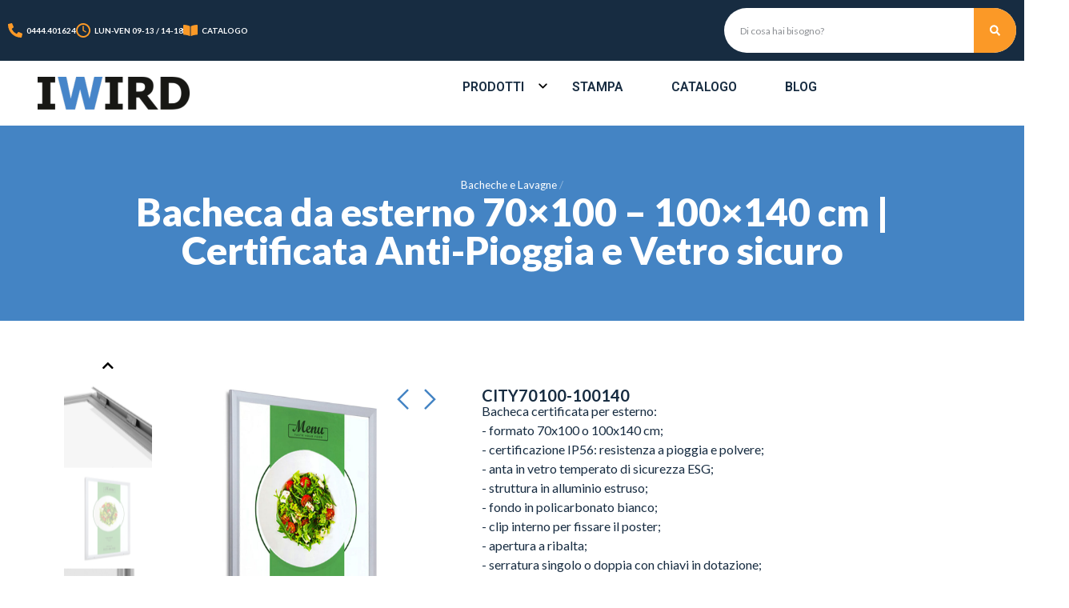

--- FILE ---
content_type: text/html; charset=UTF-8
request_url: https://www.iwird.it/prodotto/bacheca-per-esterno-porta-poster-certificata/
body_size: 37798
content:
<!doctype html>
<html lang="it-IT">
<head>
	<meta charset="UTF-8">
		<meta name="viewport" content="width=device-width, initial-scale=1">
	<link rel="profile" href="https://gmpg.org/xfn/11">
	<meta name='robots' content='index, follow, max-image-preview:large, max-snippet:-1, max-video-preview:-1' />
	<style>img:is([sizes="auto" i], [sizes^="auto," i]) { contain-intrinsic-size: 3000px 1500px }</style>
	
	<!-- This site is optimized with the Yoast SEO plugin v26.3 - https://yoast.com/wordpress/plugins/seo/ -->
	<title>Bacheche da esterno 70x100 e 100x140 cm Certificata</title>
	<meta name="description" content="Bacheca per esterno certificata ESG e IP56. Resistente a pioggia e atti vandalici. Best seller per l&#039;esposizione di poster di grande formato." />
	<link rel="canonical" href="https://www.iwird.it/prodotto/bacheca-per-esterno-porta-poster-certificata/" />
	<meta property="og:locale" content="it_IT" />
	<meta property="og:type" content="article" />
	<meta property="og:title" content="Bacheche da esterno 70x100 e 100x140 cm Certificata" />
	<meta property="og:description" content="Bacheca per esterno certificata ESG e IP56. Resistente a pioggia e atti vandalici. Best seller per l&#039;esposizione di poster di grande formato." />
	<meta property="og:url" content="https://www.iwird.it/prodotto/bacheca-per-esterno-porta-poster-certificata/" />
	<meta property="og:site_name" content="iWird" />
	<meta property="article:publisher" content="https://www.facebook.com/iWird/" />
	<meta property="article:modified_time" content="2026-01-15T13:30:08+00:00" />
	<meta property="og:image" content="https://www.iwird.it/wp-content/uploads/2019/01/city100X140-bacheca-per-esterno-.jpg" />
	<meta property="og:image:width" content="1080" />
	<meta property="og:image:height" content="1080" />
	<meta property="og:image:type" content="image/jpeg" />
	<meta name="twitter:card" content="summary_large_image" />
	<meta name="twitter:label1" content="Tempo di lettura stimato" />
	<meta name="twitter:data1" content="3 minuti" />
	<script type="application/ld+json" class="yoast-schema-graph">{"@context":"https://schema.org","@graph":[{"@type":"WebPage","@id":"https://www.iwird.it/prodotto/bacheca-per-esterno-porta-poster-certificata/","url":"https://www.iwird.it/prodotto/bacheca-per-esterno-porta-poster-certificata/","name":"Bacheche da esterno 70x100 e 100x140 cm Certificata","isPartOf":{"@id":"https://www.iwird.it/#website"},"primaryImageOfPage":{"@id":"https://www.iwird.it/prodotto/bacheca-per-esterno-porta-poster-certificata/#primaryimage"},"image":{"@id":"https://www.iwird.it/prodotto/bacheca-per-esterno-porta-poster-certificata/#primaryimage"},"thumbnailUrl":"https://www.iwird.it/wp-content/uploads/2019/01/city100X140-bacheca-per-esterno-.jpg","datePublished":"2019-01-31T15:56:34+00:00","dateModified":"2026-01-15T13:30:08+00:00","description":"Bacheca per esterno certificata ESG e IP56. Resistente a pioggia e atti vandalici. Best seller per l'esposizione di poster di grande formato.","breadcrumb":{"@id":"https://www.iwird.it/prodotto/bacheca-per-esterno-porta-poster-certificata/#breadcrumb"},"inLanguage":"it-IT","potentialAction":[{"@type":"ReadAction","target":["https://www.iwird.it/prodotto/bacheca-per-esterno-porta-poster-certificata/"]}]},{"@type":"ImageObject","inLanguage":"it-IT","@id":"https://www.iwird.it/prodotto/bacheca-per-esterno-porta-poster-certificata/#primaryimage","url":"https://www.iwird.it/wp-content/uploads/2019/01/city100X140-bacheca-per-esterno-.jpg","contentUrl":"https://www.iwird.it/wp-content/uploads/2019/01/city100X140-bacheca-per-esterno-.jpg","width":1080,"height":1080,"caption":"Bacheca per esterno porta poster certificata"},{"@type":"BreadcrumbList","@id":"https://www.iwird.it/prodotto/bacheca-per-esterno-porta-poster-certificata/#breadcrumb","itemListElement":[{"@type":"ListItem","position":1,"name":"Prodotti","item":"https://www.iwird.it/prodotto/"},{"@type":"ListItem","position":2,"name":"Bacheche e Lavagne","item":"https://www.iwird.it/prodotti/lavagne-da-ufficio-e-bacheche/"},{"@type":"ListItem","position":3,"name":"Bacheca da esterno 70&#215;100 &#8211; 100&#215;140 cm | Certificata Anti-Pioggia e Vetro sicuro"}]},{"@type":"WebSite","@id":"https://www.iwird.it/#website","url":"https://www.iwird.it/","name":"iWird","description":"Colonnine segnapercorso ed espositori pubblicitari","publisher":{"@id":"https://www.iwird.it/#organization"},"potentialAction":[{"@type":"SearchAction","target":{"@type":"EntryPoint","urlTemplate":"https://www.iwird.it/?s={search_term_string}"},"query-input":{"@type":"PropertyValueSpecification","valueRequired":true,"valueName":"search_term_string"}}],"inLanguage":"it-IT"},{"@type":"Organization","@id":"https://www.iwird.it/#organization","name":"IWIRD","url":"https://www.iwird.it/","logo":{"@type":"ImageObject","inLanguage":"it-IT","@id":"https://www.iwird.it/#/schema/logo/image/","url":"https://www.iwird.it/wp-content/uploads/2022/01/IWIRD.jpg","contentUrl":"https://www.iwird.it/wp-content/uploads/2022/01/IWIRD.jpg","width":1080,"height":1080,"caption":"IWIRD"},"image":{"@id":"https://www.iwird.it/#/schema/logo/image/"},"sameAs":["https://www.facebook.com/iWird/","https://www.youtube.com/@iwird-segnaletica-espositori","https://www.linkedin.com/company/iwird/","https://www.instagram.com/iwird.it"]}]}</script>
	<!-- / Yoast SEO plugin. -->


<link rel="alternate" type="application/rss+xml" title="iWird &raquo; Feed" href="https://www.iwird.it/feed/" />
<script>
window._wpemojiSettings = {"baseUrl":"https:\/\/s.w.org\/images\/core\/emoji\/16.0.1\/72x72\/","ext":".png","svgUrl":"https:\/\/s.w.org\/images\/core\/emoji\/16.0.1\/svg\/","svgExt":".svg","source":{"concatemoji":"https:\/\/www.iwird.it\/wp-includes\/js\/wp-emoji-release.min.js?ver=6.8.3"}};
/*! This file is auto-generated */
!function(s,n){var o,i,e;function c(e){try{var t={supportTests:e,timestamp:(new Date).valueOf()};sessionStorage.setItem(o,JSON.stringify(t))}catch(e){}}function p(e,t,n){e.clearRect(0,0,e.canvas.width,e.canvas.height),e.fillText(t,0,0);var t=new Uint32Array(e.getImageData(0,0,e.canvas.width,e.canvas.height).data),a=(e.clearRect(0,0,e.canvas.width,e.canvas.height),e.fillText(n,0,0),new Uint32Array(e.getImageData(0,0,e.canvas.width,e.canvas.height).data));return t.every(function(e,t){return e===a[t]})}function u(e,t){e.clearRect(0,0,e.canvas.width,e.canvas.height),e.fillText(t,0,0);for(var n=e.getImageData(16,16,1,1),a=0;a<n.data.length;a++)if(0!==n.data[a])return!1;return!0}function f(e,t,n,a){switch(t){case"flag":return n(e,"\ud83c\udff3\ufe0f\u200d\u26a7\ufe0f","\ud83c\udff3\ufe0f\u200b\u26a7\ufe0f")?!1:!n(e,"\ud83c\udde8\ud83c\uddf6","\ud83c\udde8\u200b\ud83c\uddf6")&&!n(e,"\ud83c\udff4\udb40\udc67\udb40\udc62\udb40\udc65\udb40\udc6e\udb40\udc67\udb40\udc7f","\ud83c\udff4\u200b\udb40\udc67\u200b\udb40\udc62\u200b\udb40\udc65\u200b\udb40\udc6e\u200b\udb40\udc67\u200b\udb40\udc7f");case"emoji":return!a(e,"\ud83e\udedf")}return!1}function g(e,t,n,a){var r="undefined"!=typeof WorkerGlobalScope&&self instanceof WorkerGlobalScope?new OffscreenCanvas(300,150):s.createElement("canvas"),o=r.getContext("2d",{willReadFrequently:!0}),i=(o.textBaseline="top",o.font="600 32px Arial",{});return e.forEach(function(e){i[e]=t(o,e,n,a)}),i}function t(e){var t=s.createElement("script");t.src=e,t.defer=!0,s.head.appendChild(t)}"undefined"!=typeof Promise&&(o="wpEmojiSettingsSupports",i=["flag","emoji"],n.supports={everything:!0,everythingExceptFlag:!0},e=new Promise(function(e){s.addEventListener("DOMContentLoaded",e,{once:!0})}),new Promise(function(t){var n=function(){try{var e=JSON.parse(sessionStorage.getItem(o));if("object"==typeof e&&"number"==typeof e.timestamp&&(new Date).valueOf()<e.timestamp+604800&&"object"==typeof e.supportTests)return e.supportTests}catch(e){}return null}();if(!n){if("undefined"!=typeof Worker&&"undefined"!=typeof OffscreenCanvas&&"undefined"!=typeof URL&&URL.createObjectURL&&"undefined"!=typeof Blob)try{var e="postMessage("+g.toString()+"("+[JSON.stringify(i),f.toString(),p.toString(),u.toString()].join(",")+"));",a=new Blob([e],{type:"text/javascript"}),r=new Worker(URL.createObjectURL(a),{name:"wpTestEmojiSupports"});return void(r.onmessage=function(e){c(n=e.data),r.terminate(),t(n)})}catch(e){}c(n=g(i,f,p,u))}t(n)}).then(function(e){for(var t in e)n.supports[t]=e[t],n.supports.everything=n.supports.everything&&n.supports[t],"flag"!==t&&(n.supports.everythingExceptFlag=n.supports.everythingExceptFlag&&n.supports[t]);n.supports.everythingExceptFlag=n.supports.everythingExceptFlag&&!n.supports.flag,n.DOMReady=!1,n.readyCallback=function(){n.DOMReady=!0}}).then(function(){return e}).then(function(){var e;n.supports.everything||(n.readyCallback(),(e=n.source||{}).concatemoji?t(e.concatemoji):e.wpemoji&&e.twemoji&&(t(e.twemoji),t(e.wpemoji)))}))}((window,document),window._wpemojiSettings);
</script>
<style id='wp-emoji-styles-inline-css'>

	img.wp-smiley, img.emoji {
		display: inline !important;
		border: none !important;
		box-shadow: none !important;
		height: 1em !important;
		width: 1em !important;
		margin: 0 0.07em !important;
		vertical-align: -0.1em !important;
		background: none !important;
		padding: 0 !important;
	}
</style>
<link rel='stylesheet' id='wp-block-library-css' href='https://www.iwird.it/wp-includes/css/dist/block-library/style.min.css?ver=6.8.3' media='all' />
<style id='classic-theme-styles-inline-css'>
/*! This file is auto-generated */
.wp-block-button__link{color:#fff;background-color:#32373c;border-radius:9999px;box-shadow:none;text-decoration:none;padding:calc(.667em + 2px) calc(1.333em + 2px);font-size:1.125em}.wp-block-file__button{background:#32373c;color:#fff;text-decoration:none}
</style>
<style id='global-styles-inline-css'>
:root{--wp--preset--aspect-ratio--square: 1;--wp--preset--aspect-ratio--4-3: 4/3;--wp--preset--aspect-ratio--3-4: 3/4;--wp--preset--aspect-ratio--3-2: 3/2;--wp--preset--aspect-ratio--2-3: 2/3;--wp--preset--aspect-ratio--16-9: 16/9;--wp--preset--aspect-ratio--9-16: 9/16;--wp--preset--color--black: #000000;--wp--preset--color--cyan-bluish-gray: #abb8c3;--wp--preset--color--white: #ffffff;--wp--preset--color--pale-pink: #f78da7;--wp--preset--color--vivid-red: #cf2e2e;--wp--preset--color--luminous-vivid-orange: #ff6900;--wp--preset--color--luminous-vivid-amber: #fcb900;--wp--preset--color--light-green-cyan: #7bdcb5;--wp--preset--color--vivid-green-cyan: #00d084;--wp--preset--color--pale-cyan-blue: #8ed1fc;--wp--preset--color--vivid-cyan-blue: #0693e3;--wp--preset--color--vivid-purple: #9b51e0;--wp--preset--gradient--vivid-cyan-blue-to-vivid-purple: linear-gradient(135deg,rgba(6,147,227,1) 0%,rgb(155,81,224) 100%);--wp--preset--gradient--light-green-cyan-to-vivid-green-cyan: linear-gradient(135deg,rgb(122,220,180) 0%,rgb(0,208,130) 100%);--wp--preset--gradient--luminous-vivid-amber-to-luminous-vivid-orange: linear-gradient(135deg,rgba(252,185,0,1) 0%,rgba(255,105,0,1) 100%);--wp--preset--gradient--luminous-vivid-orange-to-vivid-red: linear-gradient(135deg,rgba(255,105,0,1) 0%,rgb(207,46,46) 100%);--wp--preset--gradient--very-light-gray-to-cyan-bluish-gray: linear-gradient(135deg,rgb(238,238,238) 0%,rgb(169,184,195) 100%);--wp--preset--gradient--cool-to-warm-spectrum: linear-gradient(135deg,rgb(74,234,220) 0%,rgb(151,120,209) 20%,rgb(207,42,186) 40%,rgb(238,44,130) 60%,rgb(251,105,98) 80%,rgb(254,248,76) 100%);--wp--preset--gradient--blush-light-purple: linear-gradient(135deg,rgb(255,206,236) 0%,rgb(152,150,240) 100%);--wp--preset--gradient--blush-bordeaux: linear-gradient(135deg,rgb(254,205,165) 0%,rgb(254,45,45) 50%,rgb(107,0,62) 100%);--wp--preset--gradient--luminous-dusk: linear-gradient(135deg,rgb(255,203,112) 0%,rgb(199,81,192) 50%,rgb(65,88,208) 100%);--wp--preset--gradient--pale-ocean: linear-gradient(135deg,rgb(255,245,203) 0%,rgb(182,227,212) 50%,rgb(51,167,181) 100%);--wp--preset--gradient--electric-grass: linear-gradient(135deg,rgb(202,248,128) 0%,rgb(113,206,126) 100%);--wp--preset--gradient--midnight: linear-gradient(135deg,rgb(2,3,129) 0%,rgb(40,116,252) 100%);--wp--preset--font-size--small: 13px;--wp--preset--font-size--medium: 20px;--wp--preset--font-size--large: 36px;--wp--preset--font-size--x-large: 42px;--wp--preset--spacing--20: 0.44rem;--wp--preset--spacing--30: 0.67rem;--wp--preset--spacing--40: 1rem;--wp--preset--spacing--50: 1.5rem;--wp--preset--spacing--60: 2.25rem;--wp--preset--spacing--70: 3.38rem;--wp--preset--spacing--80: 5.06rem;--wp--preset--shadow--natural: 6px 6px 9px rgba(0, 0, 0, 0.2);--wp--preset--shadow--deep: 12px 12px 50px rgba(0, 0, 0, 0.4);--wp--preset--shadow--sharp: 6px 6px 0px rgba(0, 0, 0, 0.2);--wp--preset--shadow--outlined: 6px 6px 0px -3px rgba(255, 255, 255, 1), 6px 6px rgba(0, 0, 0, 1);--wp--preset--shadow--crisp: 6px 6px 0px rgba(0, 0, 0, 1);}:where(.is-layout-flex){gap: 0.5em;}:where(.is-layout-grid){gap: 0.5em;}body .is-layout-flex{display: flex;}.is-layout-flex{flex-wrap: wrap;align-items: center;}.is-layout-flex > :is(*, div){margin: 0;}body .is-layout-grid{display: grid;}.is-layout-grid > :is(*, div){margin: 0;}:where(.wp-block-columns.is-layout-flex){gap: 2em;}:where(.wp-block-columns.is-layout-grid){gap: 2em;}:where(.wp-block-post-template.is-layout-flex){gap: 1.25em;}:where(.wp-block-post-template.is-layout-grid){gap: 1.25em;}.has-black-color{color: var(--wp--preset--color--black) !important;}.has-cyan-bluish-gray-color{color: var(--wp--preset--color--cyan-bluish-gray) !important;}.has-white-color{color: var(--wp--preset--color--white) !important;}.has-pale-pink-color{color: var(--wp--preset--color--pale-pink) !important;}.has-vivid-red-color{color: var(--wp--preset--color--vivid-red) !important;}.has-luminous-vivid-orange-color{color: var(--wp--preset--color--luminous-vivid-orange) !important;}.has-luminous-vivid-amber-color{color: var(--wp--preset--color--luminous-vivid-amber) !important;}.has-light-green-cyan-color{color: var(--wp--preset--color--light-green-cyan) !important;}.has-vivid-green-cyan-color{color: var(--wp--preset--color--vivid-green-cyan) !important;}.has-pale-cyan-blue-color{color: var(--wp--preset--color--pale-cyan-blue) !important;}.has-vivid-cyan-blue-color{color: var(--wp--preset--color--vivid-cyan-blue) !important;}.has-vivid-purple-color{color: var(--wp--preset--color--vivid-purple) !important;}.has-black-background-color{background-color: var(--wp--preset--color--black) !important;}.has-cyan-bluish-gray-background-color{background-color: var(--wp--preset--color--cyan-bluish-gray) !important;}.has-white-background-color{background-color: var(--wp--preset--color--white) !important;}.has-pale-pink-background-color{background-color: var(--wp--preset--color--pale-pink) !important;}.has-vivid-red-background-color{background-color: var(--wp--preset--color--vivid-red) !important;}.has-luminous-vivid-orange-background-color{background-color: var(--wp--preset--color--luminous-vivid-orange) !important;}.has-luminous-vivid-amber-background-color{background-color: var(--wp--preset--color--luminous-vivid-amber) !important;}.has-light-green-cyan-background-color{background-color: var(--wp--preset--color--light-green-cyan) !important;}.has-vivid-green-cyan-background-color{background-color: var(--wp--preset--color--vivid-green-cyan) !important;}.has-pale-cyan-blue-background-color{background-color: var(--wp--preset--color--pale-cyan-blue) !important;}.has-vivid-cyan-blue-background-color{background-color: var(--wp--preset--color--vivid-cyan-blue) !important;}.has-vivid-purple-background-color{background-color: var(--wp--preset--color--vivid-purple) !important;}.has-black-border-color{border-color: var(--wp--preset--color--black) !important;}.has-cyan-bluish-gray-border-color{border-color: var(--wp--preset--color--cyan-bluish-gray) !important;}.has-white-border-color{border-color: var(--wp--preset--color--white) !important;}.has-pale-pink-border-color{border-color: var(--wp--preset--color--pale-pink) !important;}.has-vivid-red-border-color{border-color: var(--wp--preset--color--vivid-red) !important;}.has-luminous-vivid-orange-border-color{border-color: var(--wp--preset--color--luminous-vivid-orange) !important;}.has-luminous-vivid-amber-border-color{border-color: var(--wp--preset--color--luminous-vivid-amber) !important;}.has-light-green-cyan-border-color{border-color: var(--wp--preset--color--light-green-cyan) !important;}.has-vivid-green-cyan-border-color{border-color: var(--wp--preset--color--vivid-green-cyan) !important;}.has-pale-cyan-blue-border-color{border-color: var(--wp--preset--color--pale-cyan-blue) !important;}.has-vivid-cyan-blue-border-color{border-color: var(--wp--preset--color--vivid-cyan-blue) !important;}.has-vivid-purple-border-color{border-color: var(--wp--preset--color--vivid-purple) !important;}.has-vivid-cyan-blue-to-vivid-purple-gradient-background{background: var(--wp--preset--gradient--vivid-cyan-blue-to-vivid-purple) !important;}.has-light-green-cyan-to-vivid-green-cyan-gradient-background{background: var(--wp--preset--gradient--light-green-cyan-to-vivid-green-cyan) !important;}.has-luminous-vivid-amber-to-luminous-vivid-orange-gradient-background{background: var(--wp--preset--gradient--luminous-vivid-amber-to-luminous-vivid-orange) !important;}.has-luminous-vivid-orange-to-vivid-red-gradient-background{background: var(--wp--preset--gradient--luminous-vivid-orange-to-vivid-red) !important;}.has-very-light-gray-to-cyan-bluish-gray-gradient-background{background: var(--wp--preset--gradient--very-light-gray-to-cyan-bluish-gray) !important;}.has-cool-to-warm-spectrum-gradient-background{background: var(--wp--preset--gradient--cool-to-warm-spectrum) !important;}.has-blush-light-purple-gradient-background{background: var(--wp--preset--gradient--blush-light-purple) !important;}.has-blush-bordeaux-gradient-background{background: var(--wp--preset--gradient--blush-bordeaux) !important;}.has-luminous-dusk-gradient-background{background: var(--wp--preset--gradient--luminous-dusk) !important;}.has-pale-ocean-gradient-background{background: var(--wp--preset--gradient--pale-ocean) !important;}.has-electric-grass-gradient-background{background: var(--wp--preset--gradient--electric-grass) !important;}.has-midnight-gradient-background{background: var(--wp--preset--gradient--midnight) !important;}.has-small-font-size{font-size: var(--wp--preset--font-size--small) !important;}.has-medium-font-size{font-size: var(--wp--preset--font-size--medium) !important;}.has-large-font-size{font-size: var(--wp--preset--font-size--large) !important;}.has-x-large-font-size{font-size: var(--wp--preset--font-size--x-large) !important;}
:where(.wp-block-post-template.is-layout-flex){gap: 1.25em;}:where(.wp-block-post-template.is-layout-grid){gap: 1.25em;}
:where(.wp-block-columns.is-layout-flex){gap: 2em;}:where(.wp-block-columns.is-layout-grid){gap: 2em;}
:root :where(.wp-block-pullquote){font-size: 1.5em;line-height: 1.6;}
</style>
<link rel='stylesheet' id='hello-elementor-css' href='https://www.iwird.it/wp-content/themes/hello-elementor/style.min.css?ver=2.6.1' media='all' />
<link rel='stylesheet' id='hello-elementor-theme-style-css' href='https://www.iwird.it/wp-content/themes/hello-elementor/theme.min.css?ver=2.6.1' media='all' />
<link rel='stylesheet' id='elementor-frontend-css' href='https://www.iwird.it/wp-content/uploads/elementor/css/custom-frontend.min.css?ver=1768551042' media='all' />
<link rel='stylesheet' id='widget-icon-box-css' href='https://www.iwird.it/wp-content/uploads/elementor/css/custom-widget-icon-box.min.css?ver=1768551034' media='all' />
<link rel='stylesheet' id='widget-theme-elements-css' href='https://www.iwird.it/wp-content/plugins/elementor-pro/assets/css/widget-theme-elements.min.css?ver=3.24.2' media='all' />
<link rel='stylesheet' id='widget-image-css' href='https://www.iwird.it/wp-content/plugins/elementor/assets/css/widget-image.min.css?ver=3.24.3' media='all' />
<link rel='stylesheet' id='widget-nav-menu-css' href='https://www.iwird.it/wp-content/uploads/elementor/css/custom-pro-widget-nav-menu.min.css?ver=1768551035' media='all' />
<link rel='stylesheet' id='widget-heading-css' href='https://www.iwird.it/wp-content/plugins/elementor/assets/css/widget-heading.min.css?ver=3.24.3' media='all' />
<link rel='stylesheet' id='widget-divider-css' href='https://www.iwird.it/wp-content/plugins/elementor/assets/css/widget-divider.min.css?ver=3.24.3' media='all' />
<link rel='stylesheet' id='widget-forms-css' href='https://www.iwird.it/wp-content/plugins/elementor-pro/assets/css/widget-forms.min.css?ver=3.24.2' media='all' />
<link rel='stylesheet' id='flatpickr-css' href='https://www.iwird.it/wp-content/plugins/elementor/assets/lib/flatpickr/flatpickr.min.css?ver=4.1.4' media='all' />
<link rel='stylesheet' id='widget-text-editor-css' href='https://www.iwird.it/wp-content/plugins/elementor/assets/css/widget-text-editor.min.css?ver=3.24.3' media='all' />
<link rel='stylesheet' id='widget-social-icons-css' href='https://www.iwird.it/wp-content/plugins/elementor/assets/css/widget-social-icons.min.css?ver=3.24.3' media='all' />
<link rel='stylesheet' id='e-apple-webkit-css' href='https://www.iwird.it/wp-content/plugins/elementor/assets/css/conditionals/apple-webkit.min.css?ver=3.24.3' media='all' />
<link rel='stylesheet' id='animatecss-css' href='https://www.iwird.it/wp-content/plugins/e-addons-for-elementor/modules/query/assets/lib/animate/animate.min.css?ver=6.8.3' media='all' />
<link rel='stylesheet' id='e-addons-hamburger-css' href='https://www.iwird.it/wp-content/uploads/elementor/css/e-addons-hamburger.min.css?ver=6.8.3' media='all' />
<link rel='stylesheet' id='e-addons-common-ui-css' href='https://www.iwird.it/wp-content/uploads/elementor/css/e-addons-common-ui.min.css?ver=6.8.3' media='all' />
<link rel='stylesheet' id='e-addons-closebutton-css' href='https://www.iwird.it/wp-content/uploads/elementor/css/e-addons-closebutton.min.css?ver=6.8.3' media='all' />
<link rel='stylesheet' id='swiper-css' href='https://www.iwird.it/wp-content/plugins/elementor/assets/lib/swiper/v8/css/swiper.min.css?ver=8.4.5' media='all' />
<link rel='stylesheet' id='e-swiper-css' href='https://www.iwird.it/wp-content/plugins/elementor/assets/css/conditionals/e-swiper.min.css?ver=3.24.3' media='all' />
<link rel='stylesheet' id='elementor-post-9933-css' href='https://www.iwird.it/wp-content/uploads/elementor/css/post-9933.css?ver=1768551036' media='all' />
<link rel='stylesheet' id='elementor-pro-css' href='https://www.iwird.it/wp-content/uploads/elementor/css/custom-pro-frontend.min.css?ver=1768551036' media='all' />
<link rel='stylesheet' id='elementor-post-13585-css' href='https://www.iwird.it/wp-content/uploads/elementor/css/post-13585.css?ver=1768551037' media='all' />
<link rel='stylesheet' id='elementor-post-13619-css' href='https://www.iwird.it/wp-content/uploads/elementor/css/post-13619.css?ver=1768551038' media='all' />
<link rel='stylesheet' id='elementor-post-13774-css' href='https://www.iwird.it/wp-content/uploads/elementor/css/post-13774.css?ver=1768551038' media='all' />
<link rel='stylesheet' id='hello-elementor-child-style-css' href='https://www.iwird.it/wp-content/themes/iwird22/style.css?ver=1.0.0' media='all' />
<link rel='stylesheet' id='google-fonts-1-css' href='https://fonts.googleapis.com/css?family=Lato%3A100%2C100italic%2C200%2C200italic%2C300%2C300italic%2C400%2C400italic%2C500%2C500italic%2C600%2C600italic%2C700%2C700italic%2C800%2C800italic%2C900%2C900italic%7CRoboto%3A100%2C100italic%2C200%2C200italic%2C300%2C300italic%2C400%2C400italic%2C500%2C500italic%2C600%2C600italic%2C700%2C700italic%2C800%2C800italic%2C900%2C900italic&#038;display=auto&#038;ver=6.8.3' media='all' />
<link rel="preconnect" href="https://fonts.gstatic.com/" crossorigin><script src="https://www.iwird.it/wp-includes/js/jquery/jquery.min.js?ver=3.7.1" id="jquery-core-js"></script>
<script src="https://www.iwird.it/wp-includes/js/jquery/jquery-migrate.min.js?ver=3.4.1" id="jquery-migrate-js"></script>
<script src="https://www.iwird.it/wp-content/themes/iwird22/js/track.js?ver=1.2.0" id="gtm-script-js"></script>
<link rel="https://api.w.org/" href="https://www.iwird.it/wp-json/" /><link rel="EditURI" type="application/rsd+xml" title="RSD" href="https://www.iwird.it/xmlrpc.php?rsd" />
<meta name="generator" content="WordPress 6.8.3" />
<link rel='shortlink' href='https://www.iwird.it/?p=6842' />
<link rel="alternate" title="oEmbed (JSON)" type="application/json+oembed" href="https://www.iwird.it/wp-json/oembed/1.0/embed?url=https%3A%2F%2Fwww.iwird.it%2Fprodotto%2Fbacheca-per-esterno-porta-poster-certificata%2F" />
<link rel="alternate" title="oEmbed (XML)" type="text/xml+oembed" href="https://www.iwird.it/wp-json/oembed/1.0/embed?url=https%3A%2F%2Fwww.iwird.it%2Fprodotto%2Fbacheca-per-esterno-porta-poster-certificata%2F&#038;format=xml" />
<meta name="generator" content="Elementor 3.24.3; features: e_font_icon_svg, additional_custom_breakpoints; settings: css_print_method-external, google_font-enabled, font_display-auto">
<!-- Google Tag Manager -->
<script>(function(w,d,s,l,i){w[l]=w[l]||[];w[l].push({'gtm.start':
new Date().getTime(),event:'gtm.js'});var f=d.getElementsByTagName(s)[0],
j=d.createElement(s),dl=l!='dataLayer'?'&l='+l:'';j.async=true;j.src=
'https://www.googletagmanager.com/gtm.js?id='+i+dl;f.parentNode.insertBefore(j,f);
})(window,document,'script','dataLayer','GTM-WM9GRR');</script>
<!-- End Google Tag Manager -->
			<style>
				.e-con.e-parent:nth-of-type(n+4):not(.e-lazyloaded):not(.e-no-lazyload),
				.e-con.e-parent:nth-of-type(n+4):not(.e-lazyloaded):not(.e-no-lazyload) * {
					background-image: none !important;
				}
				@media screen and (max-height: 1024px) {
					.e-con.e-parent:nth-of-type(n+3):not(.e-lazyloaded):not(.e-no-lazyload),
					.e-con.e-parent:nth-of-type(n+3):not(.e-lazyloaded):not(.e-no-lazyload) * {
						background-image: none !important;
					}
				}
				@media screen and (max-height: 640px) {
					.e-con.e-parent:nth-of-type(n+2):not(.e-lazyloaded):not(.e-no-lazyload),
					.e-con.e-parent:nth-of-type(n+2):not(.e-lazyloaded):not(.e-no-lazyload) * {
						background-image: none !important;
					}
				}
			</style>
			<link rel="icon" href="https://www.iwird.it/wp-content/uploads/2020/09/cropped-iwird-favicon-32x32.png" sizes="32x32" />
<link rel="icon" href="https://www.iwird.it/wp-content/uploads/2020/09/cropped-iwird-favicon-192x192.png" sizes="192x192" />
<link rel="apple-touch-icon" href="https://www.iwird.it/wp-content/uploads/2020/09/cropped-iwird-favicon-180x180.png" />
<meta name="msapplication-TileImage" content="https://www.iwird.it/wp-content/uploads/2020/09/cropped-iwird-favicon-270x270.png" />
		<style id="wp-custom-css">
			button.iub-accessibility-btn {
    background-color: #fff;
    padding: 0;
    border: none;
    border-radius: 4px;
    cursor: pointer;
    box-sizing: border-box;
    width: 34px;
    height: 34px;
    box-shadow: 0 0 0 1px #00000026;
}

button.iub-accessibility-btn:hover, button.iub-accessibility-btn:focus {
	box-shadow: 0 0 0 2px #00000026;
	background-color: #fff;
}		</style>
		</head>
<body class="wp-singular products-template-default single single-products postid-6842 wp-custom-logo wp-theme-hello-elementor wp-child-theme-iwird22 elementor-default elementor-kit-9933 elementor-page-13774">

<!-- Google Tag Manager (noscript) -->
<noscript><iframe src="https://www.googletagmanager.com/ns.html?id=GTM-WM9GRR"
height="0" width="0" style="display:none;visibility:hidden"></iframe></noscript>
<!-- End Google Tag Manager (noscript) -->

<a class="skip-link screen-reader-text" href="#content">
	Vai al contenuto</a>

		<div data-elementor-type="header" data-elementor-id="13585" class="elementor elementor-13585 elementor-location-header" data-elementor-post-type="elementor_library">
			<div class="elementor-element elementor-element-587af6e e-flex e-con-boxed e-con e-parent" data-id="587af6e" data-element_type="container" data-settings="{&quot;background_background&quot;:&quot;classic&quot;}">
					<div class="e-con-inner">
		<div class="elementor-element elementor-element-5df6d0e e-con-full e-flex e-con e-child" data-id="5df6d0e" data-element_type="container">
				<div class="elementor-element elementor-element-93aec1b elementor-position-left elementor-mobile-position-left elementor-vertical-align-middle e-transform elementor-view-default elementor-widget elementor-widget-icon-box" data-id="93aec1b" data-element_type="widget" data-settings="{&quot;_transform_translateX_effect&quot;:{&quot;unit&quot;:&quot;px&quot;,&quot;size&quot;:&quot;&quot;,&quot;sizes&quot;:[]},&quot;_transform_translateX_effect_tablet&quot;:{&quot;unit&quot;:&quot;px&quot;,&quot;size&quot;:&quot;&quot;,&quot;sizes&quot;:[]},&quot;_transform_translateX_effect_mobile&quot;:{&quot;unit&quot;:&quot;px&quot;,&quot;size&quot;:&quot;&quot;,&quot;sizes&quot;:[]},&quot;_transform_translateY_effect&quot;:{&quot;unit&quot;:&quot;px&quot;,&quot;size&quot;:&quot;&quot;,&quot;sizes&quot;:[]},&quot;_transform_translateY_effect_tablet&quot;:{&quot;unit&quot;:&quot;px&quot;,&quot;size&quot;:&quot;&quot;,&quot;sizes&quot;:[]},&quot;_transform_translateY_effect_mobile&quot;:{&quot;unit&quot;:&quot;px&quot;,&quot;size&quot;:&quot;&quot;,&quot;sizes&quot;:[]}}" data-widget_type="icon-box.default">
				<div class="elementor-widget-container">
					<div class="elementor-icon-box-wrapper">

						<div class="elementor-icon-box-icon">
				<a href="tel:+390444401624" class="elementor-icon elementor-animation-" tabindex="-1">
				<svg aria-hidden="true" class="e-font-icon-svg e-fas-phone-alt" viewBox="0 0 512 512" xmlns="http://www.w3.org/2000/svg"><path d="M497.39 361.8l-112-48a24 24 0 0 0-28 6.9l-49.6 60.6A370.66 370.66 0 0 1 130.6 204.11l60.6-49.6a23.94 23.94 0 0 0 6.9-28l-48-112A24.16 24.16 0 0 0 122.6.61l-104 24A24 24 0 0 0 0 48c0 256.5 207.9 464 464 464a24 24 0 0 0 23.4-18.6l24-104a24.29 24.29 0 0 0-14.01-27.6z"></path></svg>				</a>
			</div>
			
						<div class="elementor-icon-box-content">

									<div class="elementor-icon-box-title">
						<a href="tel:+390444401624" >
							0444.401624						</a>
					</div>
				
				
			</div>
			
		</div>
				</div>
				</div>
				<div class="elementor-element elementor-element-2471603 elementor-position-left elementor-mobile-position-left elementor-vertical-align-middle e-transform elementor-view-default elementor-widget elementor-widget-icon-box" data-id="2471603" data-element_type="widget" data-settings="{&quot;_transform_translateX_effect&quot;:{&quot;unit&quot;:&quot;px&quot;,&quot;size&quot;:&quot;&quot;,&quot;sizes&quot;:[]},&quot;_transform_translateX_effect_tablet&quot;:{&quot;unit&quot;:&quot;px&quot;,&quot;size&quot;:&quot;&quot;,&quot;sizes&quot;:[]},&quot;_transform_translateX_effect_mobile&quot;:{&quot;unit&quot;:&quot;px&quot;,&quot;size&quot;:&quot;&quot;,&quot;sizes&quot;:[]},&quot;_transform_translateY_effect&quot;:{&quot;unit&quot;:&quot;px&quot;,&quot;size&quot;:&quot;&quot;,&quot;sizes&quot;:[]},&quot;_transform_translateY_effect_tablet&quot;:{&quot;unit&quot;:&quot;px&quot;,&quot;size&quot;:&quot;&quot;,&quot;sizes&quot;:[]},&quot;_transform_translateY_effect_mobile&quot;:{&quot;unit&quot;:&quot;px&quot;,&quot;size&quot;:&quot;&quot;,&quot;sizes&quot;:[]}}" data-widget_type="icon-box.default">
				<div class="elementor-widget-container">
					<div class="elementor-icon-box-wrapper">

						<div class="elementor-icon-box-icon">
				<span  class="elementor-icon elementor-animation-">
				<svg xmlns="http://www.w3.org/2000/svg" width="15.414" height="15.414" viewBox="0 0 15.414 15.414"><path id="Icon_weather-time-4" data-name="Icon weather-time-4" d="M4.488,11.549a7.557,7.557,0,0,1,1.04-3.874A7.7,7.7,0,0,1,8.342,4.862a7.692,7.692,0,0,1,6.851-.424A7.776,7.776,0,0,1,17.65,6.08a7.547,7.547,0,0,1,1.643,2.464,7.654,7.654,0,0,1-4.1,10.089,7.681,7.681,0,0,1-6,0A7.585,7.585,0,0,1,5.09,14.54,7.418,7.418,0,0,1,4.488,11.549Zm1.7,0a5.817,5.817,0,0,0,1.773,4.23A5.781,5.781,0,0,0,12.2,17.551a5.819,5.819,0,0,0,3-.808,6.072,6.072,0,0,0,2.2-2.19,5.962,5.962,0,0,0,0-6.016,6.039,6.039,0,0,0-2.2-2.2,5.993,5.993,0,0,0-6.01,0,6.163,6.163,0,0,0-2.2,2.2A5.8,5.8,0,0,0,6.185,11.549Zm5.421,0V6.99a.568.568,0,1,1,1.136,0V11.2L15.2,12.63a.559.559,0,0,1,.26.349.514.514,0,0,1-.062.424.533.533,0,0,1-.493.287.476.476,0,0,1-.287-.082L12,12.083a.563.563,0,0,1-.287-.2A.52.52,0,0,1,11.606,11.549Z" transform="translate(-4.488 -3.828)" fill="#fb9927"></path></svg>				</span>
			</div>
			
						<div class="elementor-icon-box-content">

									<div class="elementor-icon-box-title">
						<span  >
							LUN-VEN 09-13 / 14-18						</span>
					</div>
				
				
			</div>
			
		</div>
				</div>
				</div>
				<div class="elementor-element elementor-element-bcbf741 elementor-position-left elementor-mobile-position-left elementor-vertical-align-middle e-transform elementor-view-default elementor-widget elementor-widget-icon-box" data-id="bcbf741" data-element_type="widget" data-settings="{&quot;_transform_translateX_effect&quot;:{&quot;unit&quot;:&quot;px&quot;,&quot;size&quot;:&quot;&quot;,&quot;sizes&quot;:[]},&quot;_transform_translateX_effect_tablet&quot;:{&quot;unit&quot;:&quot;px&quot;,&quot;size&quot;:&quot;&quot;,&quot;sizes&quot;:[]},&quot;_transform_translateX_effect_mobile&quot;:{&quot;unit&quot;:&quot;px&quot;,&quot;size&quot;:&quot;&quot;,&quot;sizes&quot;:[]},&quot;_transform_translateY_effect&quot;:{&quot;unit&quot;:&quot;px&quot;,&quot;size&quot;:&quot;&quot;,&quot;sizes&quot;:[]},&quot;_transform_translateY_effect_tablet&quot;:{&quot;unit&quot;:&quot;px&quot;,&quot;size&quot;:&quot;&quot;,&quot;sizes&quot;:[]},&quot;_transform_translateY_effect_mobile&quot;:{&quot;unit&quot;:&quot;px&quot;,&quot;size&quot;:&quot;&quot;,&quot;sizes&quot;:[]}}" data-widget_type="icon-box.default">
				<div class="elementor-widget-container">
					<div class="elementor-icon-box-wrapper">

						<div class="elementor-icon-box-icon">
				<a href="https://www.iwird.it/cataloghi/" class="elementor-icon elementor-animation-" tabindex="-1">
				<svg aria-hidden="true" class="e-font-icon-svg e-fas-book-open" viewBox="0 0 576 512" xmlns="http://www.w3.org/2000/svg"><path d="M542.22 32.05c-54.8 3.11-163.72 14.43-230.96 55.59-4.64 2.84-7.27 7.89-7.27 13.17v363.87c0 11.55 12.63 18.85 23.28 13.49 69.18-34.82 169.23-44.32 218.7-46.92 16.89-.89 30.02-14.43 30.02-30.66V62.75c.01-17.71-15.35-31.74-33.77-30.7zM264.73 87.64C197.5 46.48 88.58 35.17 33.78 32.05 15.36 31.01 0 45.04 0 62.75V400.6c0 16.24 13.13 29.78 30.02 30.66 49.49 2.6 149.59 12.11 218.77 46.95 10.62 5.35 23.21-1.94 23.21-13.46V100.63c0-5.29-2.62-10.14-7.27-12.99z"></path></svg>				</a>
			</div>
			
						<div class="elementor-icon-box-content">

									<div class="elementor-icon-box-title">
						<a href="https://www.iwird.it/cataloghi/" >
							CATALOGO						</a>
					</div>
				
				
			</div>
			
		</div>
				</div>
				</div>
				</div>
		<div class="elementor-element elementor-element-9410ef5 e-con-full e-flex e-con e-child" data-id="9410ef5" data-element_type="container">
				<div class="elementor-element elementor-element-e7fc70b elementor-search-form--skin-classic elementor-search-form--button-type-icon elementor-search-form--icon-search elementor-widget elementor-widget-search-form" data-id="e7fc70b" data-element_type="widget" data-settings="{&quot;skin&quot;:&quot;classic&quot;}" data-widget_type="search-form.default">
				<div class="elementor-widget-container">
					<search role="search">
			<form class="elementor-search-form" action="https://www.iwird.it" method="get">
												<div class="elementor-search-form__container">
					<label class="elementor-screen-only" for="elementor-search-form-e7fc70b">Cerca</label>

					
					<input id="elementor-search-form-e7fc70b" placeholder="Di cosa hai bisogno?" class="elementor-search-form__input" type="search" name="s" value="">
					
											<button class="elementor-search-form__submit" type="submit" aria-label="Cerca">
															<div class="e-font-icon-svg-container"><svg class="fa fa-search e-font-icon-svg e-fas-search" viewBox="0 0 512 512" xmlns="http://www.w3.org/2000/svg"><path d="M505 442.7L405.3 343c-4.5-4.5-10.6-7-17-7H372c27.6-35.3 44-79.7 44-128C416 93.1 322.9 0 208 0S0 93.1 0 208s93.1 208 208 208c48.3 0 92.7-16.4 128-44v16.3c0 6.4 2.5 12.5 7 17l99.7 99.7c9.4 9.4 24.6 9.4 33.9 0l28.3-28.3c9.4-9.4 9.4-24.6.1-34zM208 336c-70.7 0-128-57.2-128-128 0-70.7 57.2-128 128-128 70.7 0 128 57.2 128 128 0 70.7-57.2 128-128 128z"></path></svg></div>								<span class="elementor-screen-only">Cerca</span>
													</button>
					
									</div>
			</form>
		</search>
				</div>
				</div>
				</div>
					</div>
				</div>
		<div class="elementor-element elementor-element-70ff073 e-con-full e-flex e-con e-parent" data-id="70ff073" data-element_type="container">
		<div class="elementor-element elementor-element-75f37fa e-con-full e-flex e-con e-child" data-id="75f37fa" data-element_type="container">
				<div class="elementor-element elementor-element-7c99b2c elementor-widget elementor-widget-theme-site-logo elementor-widget-image" data-id="7c99b2c" data-element_type="widget" data-widget_type="theme-site-logo.default">
				<div class="elementor-widget-container">
									<a href="https://www.iwird.it">
			<img width="380" height="82" src="https://www.iwird.it/wp-content/uploads/2021/06/iwird-2x.png" class="attachment-full size-full wp-image-13594" alt="iWird Forme di Comunicazione" srcset="https://www.iwird.it/wp-content/uploads/2021/06/iwird-2x.png 380w, https://www.iwird.it/wp-content/uploads/2021/06/iwird-2x-300x65.png 300w" sizes="(max-width: 380px) 100vw, 380px" />				</a>
									</div>
				</div>
				</div>
		<div class="elementor-element elementor-element-356013d e-con-full elementor-hidden-tablet elementor-hidden-mobile e-flex e-con e-child" data-id="356013d" data-element_type="container">
				<div class="elementor-element elementor-element-23ae81e elementor-nav-menu__align-center elementor-nav-menu--dropdown-none elementor-widget elementor-widget-nav-menu" data-id="23ae81e" data-element_type="widget" data-settings="{&quot;submenu_icon&quot;:{&quot;value&quot;:&quot;&lt;svg class=\&quot;e-font-icon-svg e-fas-angle-down\&quot; viewBox=\&quot;0 0 320 512\&quot; xmlns=\&quot;http:\/\/www.w3.org\/2000\/svg\&quot;&gt;&lt;path d=\&quot;M143 352.3L7 216.3c-9.4-9.4-9.4-24.6 0-33.9l22.6-22.6c9.4-9.4 24.6-9.4 33.9 0l96.4 96.4 96.4-96.4c9.4-9.4 24.6-9.4 33.9 0l22.6 22.6c9.4 9.4 9.4 24.6 0 33.9l-136 136c-9.2 9.4-24.4 9.4-33.8 0z\&quot;&gt;&lt;\/path&gt;&lt;\/svg&gt;&quot;,&quot;library&quot;:&quot;fa-solid&quot;},&quot;layout&quot;:&quot;horizontal&quot;}" data-widget_type="nav-menu.default">
				<div class="elementor-widget-container">
						<nav aria-label="Menu" class="elementor-nav-menu--main elementor-nav-menu__container elementor-nav-menu--layout-horizontal e--pointer-underline e--animation-fade">
				<ul id="menu-1-23ae81e" class="elementor-nav-menu"><li class="menu-prodotti menu-mm menu-item menu-item-type-custom menu-item-object-custom menu-item-21016"><a href="#" class="elementor-item elementor-item-anchor">Prodotti</a></li>
<li class="menu-item menu-item-type-post_type menu-item-object-page menu-item-14751"><a href="https://www.iwird.it/servizio-stampa-su-espositori-pubblicitari/" class="elementor-item">Stampa</a></li>
<li class="menu-item menu-item-type-post_type menu-item-object-page menu-item-21014"><a href="https://www.iwird.it/cataloghi/" class="elementor-item">Catalogo</a></li>
<li class="menu-item menu-item-type-post_type menu-item-object-page current_page_parent menu-item-21015"><a href="https://www.iwird.it/blog/" class="elementor-item">Blog</a></li>
</ul>			</nav>
						<nav class="elementor-nav-menu--dropdown elementor-nav-menu__container" aria-hidden="true">
				<ul id="menu-2-23ae81e" class="elementor-nav-menu"><li class="menu-prodotti menu-mm menu-item menu-item-type-custom menu-item-object-custom menu-item-21016"><a href="#" class="elementor-item elementor-item-anchor" tabindex="-1">Prodotti</a></li>
<li class="menu-item menu-item-type-post_type menu-item-object-page menu-item-14751"><a href="https://www.iwird.it/servizio-stampa-su-espositori-pubblicitari/" class="elementor-item" tabindex="-1">Stampa</a></li>
<li class="menu-item menu-item-type-post_type menu-item-object-page menu-item-21014"><a href="https://www.iwird.it/cataloghi/" class="elementor-item" tabindex="-1">Catalogo</a></li>
<li class="menu-item menu-item-type-post_type menu-item-object-page current_page_parent menu-item-21015"><a href="https://www.iwird.it/blog/" class="elementor-item" tabindex="-1">Blog</a></li>
</ul>			</nav>
				</div>
				</div>
				</div>
		<div class="elementor-element elementor-element-fd314a1 e-con-full elementor-hidden-desktop e-flex e-con e-child" data-id="fd314a1" data-element_type="container">
				<div class="elementor-element elementor-element-ef62c61 e-add-hamburger-bars elementor-widget elementor-widget-e-hamburgeroffcanvasmenu" data-id="ef62c61" data-element_type="widget" data-settings="{&quot;hamburger_target&quot;:&quot;svgshape&quot;,&quot;hamburger_style&quot;:&quot;bars&quot;,&quot;hocm_overlay&quot;:&quot;yes&quot;,&quot;close_animations&quot;:&quot;yes&quot;}" data-widget_type="e-hamburgeroffcanvasmenu.default">
				<div class="elementor-widget-container">
			            <div class="e-add-button-hocm-wrap">
                <div class="e-add-button-hamburger e-add-button-hamburger-bars">

                    <svg  version="2" class="e-add-hamburger-svg" xmlns="http://www.w3.org/2000/svg" viewBox="0 0 80 80" preserveAspectRatio="xMidYMin slice">
                                                        <line x1="0" y1="20" x2="80" y2="20"/>
                                <line x1="0" y1="40" x2="80" y2="40"/>
                                <line x1="0" y1="60" x2="80" y2="60"/>
                                                    </svg>
                </div>
            </div>
            
        <div id="hamburgeroffcanvasmenu-ef62c61" style="display:none;" class="e-add-load-hocm e-add-menu-hocm-wrap hamburgeroffcanvasmenu e-add-menu-hocm-none e-add-close-animations e-add-open-animations" data-id-page-modal=" 6842">
                    <div class="e-add-close e-add-close-x">
            <a class="e-add-button-close" aria-label="Close">

                
                
                
                                    <span class="e-add-x"></span>
                
            </a>
        </div>
                <div class="e-add-nav" data-open-direction="inRight"  data-close-direction="outRight">
            <div class="e-add-menu-hocm">


                <div class="e-add-template-before">		<div data-elementor-type="container" data-elementor-id="14543" class="elementor elementor-14543" data-elementor-post-type="elementor_library">
				<div class="elementor-element elementor-element-f6a80c8 e-con-full e-flex e-con e-parent" data-id="f6a80c8" data-element_type="container">
				<div class="elementor-element elementor-element-ddc481b elementor-widget elementor-widget-image" data-id="ddc481b" data-element_type="widget" data-widget_type="image.default">
				<div class="elementor-widget-container">
														<a href="https://www.iwird.it">
							<img width="380" height="82" src="https://www.iwird.it/wp-content/uploads/2021/06/iwird-2x.png" class="attachment-large size-large wp-image-13594" alt="iWird Forme di Comunicazione" srcset="https://www.iwird.it/wp-content/uploads/2021/06/iwird-2x.png 380w, https://www.iwird.it/wp-content/uploads/2021/06/iwird-2x-300x65.png 300w" sizes="(max-width: 380px) 100vw, 380px" />								</a>
													</div>
				</div>
				</div>
				</div>
		</div>


                <div class="e-add-nav-menu"><span class="indicator-child no-transition e-add-hocm-icon"><span class="e-add-hocm-icon-closed"><svg class="e-font-icon-svg e-fas-chevron-right" viewBox="0 0 320 512" xmlns="http://www.w3.org/2000/svg"><path d="M285.476 272.971L91.132 467.314c-9.373 9.373-24.569 9.373-33.941 0l-22.667-22.667c-9.357-9.357-9.375-24.522-.04-33.901L188.505 256 34.484 101.255c-9.335-9.379-9.317-24.544.04-33.901l22.667-22.667c9.373-9.373 24.569-9.373 33.941 0L285.475 239.03c9.373 9.372 9.373 24.568.001 33.941z"></path></svg></span><span class="e-add-hocm-icon-opened"><svg class="e-font-icon-svg e-fas-chevron-up" viewBox="0 0 448 512" xmlns="http://www.w3.org/2000/svg"><path d="M240.971 130.524l194.343 194.343c9.373 9.373 9.373 24.569 0 33.941l-22.667 22.667c-9.357 9.357-24.522 9.375-33.901.04L224 227.495 69.255 381.516c-9.379 9.335-24.544 9.317-33.901-.04l-22.667-22.667c-9.373-9.373-9.373-24.569 0-33.941L207.03 130.525c9.372-9.373 24.568-9.373 33.941-.001z"></path></svg></span></span>                    <nav class="e-add-nav-menu-nav" role="navigation" aria-hidden="true"><div class="menu-mobile-main-container"><ul id="e-add-ul-menu-ef62c61" class="e-add-ul-menu"><li id="menu-item-21503" class="menu-item menu-item-type-taxonomy menu-item-object-productcats menu-item-has-children menu-item-21503 e-add-hocm-li"><span class="menu-item-wrap"><a href="https://www.iwird.it/prodotti/porta-depliant-e-porta-avvisi/">Portadepliant e Avvisi</a></span>
<ul class="sub-menu e-add-menu-item-has-children e-add-hocm-submenu">
	<li id="menu-item-21504" class="menu-item menu-item-type-taxonomy menu-item-object-productcats menu-item-21504 e-add-hocm-li"><span class="menu-item-wrap"><a href="https://www.iwird.it/prodotti/porta-depliant-porta-avvisi-da-banco/">Espositori da Banco</a></span></li>
	<li id="menu-item-21505" class="menu-item menu-item-type-taxonomy menu-item-object-productcats menu-item-21505 e-add-hocm-li"><span class="menu-item-wrap"><a href="https://www.iwird.it/prodotti/porta-avvisi-e-brochure-da-parete-in-plexiglass/">Espositori da Parete</a></span></li>
	<li id="menu-item-21506" class="menu-item menu-item-type-taxonomy menu-item-object-productcats menu-item-21506 e-add-hocm-li"><span class="menu-item-wrap"><a href="https://www.iwird.it/prodotti/porta-depliant-da-terra/">Espositori a Piantana</a></span></li>
	<li id="menu-item-21507" class="menu-item menu-item-type-taxonomy menu-item-object-productcats menu-item-21507 e-add-hocm-li"><span class="menu-item-wrap"><a href="https://www.iwird.it/prodotti/espositori-a-leggio/">Espositori a Leggio</a></span></li>
	<li id="menu-item-21508" class="menu-item menu-item-type-taxonomy menu-item-object-productcats menu-item-21508 e-add-hocm-li"><span class="menu-item-wrap"><a href="https://www.iwird.it/prodotti/sistemi-espositivi-a-cavetto/">Espositori a Cavetto</a></span></li>
</ul>
</li>
<li id="menu-item-21509" class="menu-item menu-item-type-taxonomy menu-item-object-productcats current-products-ancestor current-menu-parent current-products-parent menu-item-has-children menu-item-21509 e-add-hocm-li"><span class="menu-item-wrap"><a href="https://www.iwird.it/prodotti/lavagne-da-ufficio-e-bacheche/">Bacheche e Lavagne</a></span>
<ul class="sub-menu e-add-menu-item-has-children e-add-hocm-submenu">
	<li id="menu-item-21510" class="menu-item menu-item-type-taxonomy menu-item-object-productcats menu-item-21510 e-add-hocm-li"><span class="menu-item-wrap"><a href="https://www.iwird.it/prodotti/lavagne-magnetiche-da-parete/">Lavagne da parete</a></span></li>
	<li id="menu-item-21511" class="menu-item menu-item-type-taxonomy menu-item-object-productcats menu-item-21511 e-add-hocm-li"><span class="menu-item-wrap"><a href="https://www.iwird.it/prodotti/lavagne-a-fogli-mobili-e-con-ruote/">Lavagne autoportanti</a></span></li>
	<li id="menu-item-21512" class="menu-item menu-item-type-taxonomy menu-item-object-productcats menu-item-21512 e-add-hocm-li"><span class="menu-item-wrap"><a href="https://www.iwird.it/prodotti/bacheche-da-interno/">Bacheche da Interno</a></span></li>
	<li id="menu-item-21513" class="menu-item menu-item-type-taxonomy menu-item-object-productcats current-products-ancestor current-menu-parent current-products-parent menu-item-21513 e-add-hocm-li"><span class="menu-item-wrap"><a href="https://www.iwird.it/prodotti/bacheche-per-esterno/">Bacheche per Esterno</a></span></li>
</ul>
</li>
<li id="menu-item-21514" class="menu-item menu-item-type-taxonomy menu-item-object-productcats menu-item-has-children menu-item-21514 e-add-hocm-li"><span class="menu-item-wrap"><a href="https://www.iwird.it/prodotti/segnaletica-per-ufficio/">Segnaletica Direzionale</a></span>
<ul class="sub-menu e-add-menu-item-has-children e-add-hocm-submenu">
	<li id="menu-item-21546" class="menu-item menu-item-type-taxonomy menu-item-object-productcats menu-item-21546 e-add-hocm-li"><span class="menu-item-wrap"><a href="https://www.iwird.it/prodotti/targhe-fuoriporta-personalizzate-per-interno/">Targhe per Interno</a></span></li>
	<li id="menu-item-21547" class="menu-item menu-item-type-taxonomy menu-item-object-productcats menu-item-21547 e-add-hocm-li"><span class="menu-item-wrap"><a href="https://www.iwird.it/prodotti/targhe-ufficio-per-esterno/">Targhe per Esterno</a></span></li>
	<li id="menu-item-21515" class="menu-item menu-item-type-taxonomy menu-item-object-productcats menu-item-21515 e-add-hocm-li"><span class="menu-item-wrap"><a href="https://www.iwird.it/prodotti/distanziali-pannelli-targhe/">Distanziali per Targhe</a></span></li>
	<li id="menu-item-21548" class="menu-item menu-item-type-taxonomy menu-item-object-productcats menu-item-21548 e-add-hocm-li"><span class="menu-item-wrap"><a href="https://www.iwird.it/prodotti/targhette-portanome-identificative/">Targhette Porta Nome</a></span></li>
	<li id="menu-item-21516" class="menu-item menu-item-type-taxonomy menu-item-object-productcats menu-item-21516 e-add-hocm-li"><span class="menu-item-wrap"><a href="https://www.iwird.it/prodotti/segnaletica-di-sicurezza/">Cartelli di Sicurezza</a></span></li>
</ul>
</li>
<li id="menu-item-21606" class="menu-item menu-item-type-taxonomy menu-item-object-productcats menu-item-has-children menu-item-21606 e-add-hocm-li"><span class="menu-item-wrap"><a href="https://www.iwird.it/prodotti/totem-pubblicitari-aziendali-personalizzati/">Totem Pubblicitari e Direzionali</a></span>
<ul class="sub-menu e-add-menu-item-has-children e-add-hocm-submenu">
	<li id="menu-item-21607" class="menu-item menu-item-type-taxonomy menu-item-object-productcats menu-item-21607 e-add-hocm-li"><span class="menu-item-wrap"><a href="https://www.iwird.it/prodotti/totem-per-pubblicita-da-interno/">Totem da Interno</a></span></li>
	<li id="menu-item-21608" class="menu-item menu-item-type-taxonomy menu-item-object-productcats menu-item-21608 e-add-hocm-li"><span class="menu-item-wrap"><a href="https://www.iwird.it/prodotti/totem-pubblicitari-da-esterno/">Totem da Esterno</a></span></li>
	<li id="menu-item-21609" class="menu-item menu-item-type-taxonomy menu-item-object-productcats menu-item-21609 e-add-hocm-li"><span class="menu-item-wrap"><a href="https://www.iwird.it/prodotti/basi-per-pannelli-pubblicitari-rigidi/">Basi per pannelli pubblicitari</a></span></li>
	<li id="menu-item-21610" class="menu-item menu-item-type-taxonomy menu-item-object-productcats menu-item-21610 e-add-hocm-li"><span class="menu-item-wrap"><a href="https://www.iwird.it/prodotti/pannelli-segnaletici-da-esterno/">Piantane Segnaletiche</a></span></li>
	<li id="menu-item-21611" class="menu-item menu-item-type-taxonomy menu-item-object-productcats menu-item-21611 e-add-hocm-li"><span class="menu-item-wrap"><a href="https://www.iwird.it/prodotti/espositori-porta-tablet/">Totem Digital</a></span></li>
</ul>
</li>
<li id="menu-item-21517" class="menu-item menu-item-type-taxonomy menu-item-object-productcats menu-item-has-children menu-item-21517 e-add-hocm-li"><span class="menu-item-wrap"><a href="https://www.iwird.it/prodotti/cornici-a-scatto/">Cornici a Scatto</a></span>
<ul class="sub-menu e-add-menu-item-has-children e-add-hocm-submenu">
	<li id="menu-item-21518" class="menu-item menu-item-type-taxonomy menu-item-object-productcats menu-item-21518 e-add-hocm-li"><span class="menu-item-wrap"><a href="https://www.iwird.it/prodotti/cornici-a-scatto-da-parete/">Cornici a Scatto da parete</a></span></li>
	<li id="menu-item-21519" class="menu-item menu-item-type-taxonomy menu-item-object-productcats menu-item-21519 e-add-hocm-li"><span class="menu-item-wrap"><a href="https://www.iwird.it/prodotti/cornici-a-scatto-su-piantana/">Cornici a Scatto su piantana</a></span></li>
</ul>
</li>
<li id="menu-item-21520" class="menu-item menu-item-type-taxonomy menu-item-object-productcats menu-item-has-children menu-item-21520 e-add-hocm-li"><span class="menu-item-wrap"><a href="https://www.iwird.it/prodotti/cavalletti-pubblicitari-bifacciali/">Cavalletti Pubblicitari</a></span>
<ul class="sub-menu e-add-menu-item-has-children e-add-hocm-submenu">
	<li id="menu-item-21521" class="menu-item menu-item-type-taxonomy menu-item-object-productcats menu-item-21521 e-add-hocm-li"><span class="menu-item-wrap"><a href="https://www.iwird.it/prodotti/cavalletti-pubblicitari-porta-poster/">Cavalletti Porta Poster</a></span></li>
	<li id="menu-item-21522" class="menu-item menu-item-type-taxonomy menu-item-object-productcats menu-item-21522 e-add-hocm-li"><span class="menu-item-wrap"><a href="https://www.iwird.it/prodotti/cavalletto-pubblicitario-porta-pannello-rigido/">Cavalletti Porta Pannello</a></span></li>
	<li id="menu-item-21523" class="menu-item menu-item-type-taxonomy menu-item-object-productcats menu-item-21523 e-add-hocm-li"><span class="menu-item-wrap"><a href="https://www.iwird.it/prodotti/cavalletto-pubblicitario-da-esterno-scrivibile/">Cavalletti Scrivibili</a></span></li>
</ul>
</li>
<li id="menu-item-21524" class="menu-item menu-item-type-taxonomy menu-item-object-productcats menu-item-has-children menu-item-21524 e-add-hocm-li"><span class="menu-item-wrap"><a href="https://www.iwird.it/prodotti/colonnine-segnapercorso/">Colonnine Segnapercorso</a></span>
<ul class="sub-menu e-add-menu-item-has-children e-add-hocm-submenu">
	<li id="menu-item-21525" class="menu-item menu-item-type-taxonomy menu-item-object-productcats menu-item-21525 e-add-hocm-li"><span class="menu-item-wrap"><a href="https://www.iwird.it/prodotti/colonnine-con-nastro-estensibile/">Colonnine con nastro</a></span></li>
	<li id="menu-item-21526" class="menu-item menu-item-type-taxonomy menu-item-object-productcats menu-item-21526 e-add-hocm-li"><span class="menu-item-wrap"><a href="https://www.iwird.it/prodotti/paletti-divisori-con-corda-per-delimitare/">Paletti con Corda</a></span></li>
	<li id="menu-item-21527" class="menu-item menu-item-type-taxonomy menu-item-object-productcats menu-item-21527 e-add-hocm-li"><span class="menu-item-wrap"><a href="https://www.iwird.it/prodotti/avvolgitori-a-muro-con-nastro-segnapercorso/">Attacchi a Muro</a></span></li>
	<li id="menu-item-21528" class="menu-item menu-item-type-taxonomy menu-item-object-productcats menu-item-21528 e-add-hocm-li"><span class="menu-item-wrap"><a href="https://www.iwird.it/prodotti/accessori-colonnine-con-nastro/">Accessori colonnine con nastro</a></span></li>
	<li id="menu-item-21529" class="menu-item menu-item-type-taxonomy menu-item-object-productcats menu-item-21529 e-add-hocm-li"><span class="menu-item-wrap"><a href="https://www.iwird.it/prodotti/accessori-colonnine-con-corda/">Accessori colonnine con corda</a></span></li>
</ul>
</li>
<li id="menu-item-21530" class="menu-item menu-item-type-taxonomy menu-item-object-productcats menu-item-has-children menu-item-21530 e-add-hocm-li"><span class="menu-item-wrap"><a href="https://www.iwird.it/prodotti/espositori-per-fiere/">Espositori per Fiere ed Eventi</a></span>
<ul class="sub-menu e-add-menu-item-has-children e-add-hocm-submenu">
	<li id="menu-item-21531" class="menu-item menu-item-type-taxonomy menu-item-object-productcats menu-item-21531 e-add-hocm-li"><span class="menu-item-wrap"><a href="https://www.iwird.it/prodotti/fondali-pubblicitari-e-roll-up-personalizzati/">Fondali e Roll-Up</a></span></li>
	<li id="menu-item-21532" class="menu-item menu-item-type-taxonomy menu-item-object-productcats menu-item-21532 e-add-hocm-li"><span class="menu-item-wrap"><a href="https://www.iwird.it/prodotti/gazebo-professionali-personalizzati/">Gazebo e Gonfiabili</a></span></li>
	<li id="menu-item-21533" class="menu-item menu-item-type-taxonomy menu-item-object-productcats menu-item-21533 e-add-hocm-li"><span class="menu-item-wrap"><a href="https://www.iwird.it/prodotti/bandiere-pubblicitarie/">Bandiere Pubblicitarie</a></span></li>
	<li id="menu-item-21534" class="menu-item menu-item-type-taxonomy menu-item-object-productcats menu-item-21534 e-add-hocm-li"><span class="menu-item-wrap"><a href="https://www.iwird.it/prodotti/banchetti-promozionali-personalizzati/">Banchetti Promozionali</a></span></li>
	<li id="menu-item-21535" class="menu-item menu-item-type-taxonomy menu-item-object-productcats menu-item-21535 e-add-hocm-li"><span class="menu-item-wrap"><a href="https://www.iwird.it/prodotti/espositori-per-negozi/">Espositori per Prodotti</a></span></li>
</ul>
</li>
<li id="menu-item-21536" class="menu-item menu-item-type-taxonomy menu-item-object-productcats menu-item-has-children menu-item-21536 e-add-hocm-li"><span class="menu-item-wrap"><a href="https://www.iwird.it/prodotti/pannelli-divisori-espositivi/">Pannelli Divisori</a></span>
<ul class="sub-menu e-add-menu-item-has-children e-add-hocm-submenu">
	<li id="menu-item-21537" class="menu-item menu-item-type-taxonomy menu-item-object-productcats menu-item-21537 e-add-hocm-li"><span class="menu-item-wrap"><a href="https://www.iwird.it/prodotti/pareti-divisorie-mobili/">Paretine Divisorie Mobili</a></span></li>
	<li id="menu-item-21538" class="menu-item menu-item-type-taxonomy menu-item-object-productcats menu-item-21538 e-add-hocm-li"><span class="menu-item-wrap"><a href="https://www.iwird.it/prodotti/pannelli-espositivi-per-mostre/">Pannelli Espositivi per Mostre</a></span></li>
	<li id="menu-item-21539" class="menu-item menu-item-type-taxonomy menu-item-object-productcats menu-item-21539 e-add-hocm-li"><span class="menu-item-wrap"><a href="https://www.iwird.it/prodotti/pannelli-fonoassorbenti/">Pannelli Fonoassorbenti Ufficio</a></span></li>
</ul>
</li>
<li id="menu-item-21540" class="menu-item menu-item-type-taxonomy menu-item-object-productcats menu-item-has-children menu-item-21540 e-add-hocm-li"><span class="menu-item-wrap"><a href="https://www.iwird.it/prodotti/complementi-per-ufficio/">Complementi per Ufficio</a></span>
<ul class="sub-menu e-add-menu-item-has-children e-add-hocm-submenu">
	<li id="menu-item-21541" class="menu-item menu-item-type-taxonomy menu-item-object-productcats menu-item-21541 e-add-hocm-li"><span class="menu-item-wrap"><a href="https://www.iwird.it/prodotti/armadietti-spogliatoio/">Armadietti Spogliatoio</a></span></li>
	<li id="menu-item-21542" class="menu-item menu-item-type-taxonomy menu-item-object-productcats menu-item-21542 e-add-hocm-li"><span class="menu-item-wrap"><a href="https://www.iwird.it/prodotti/posacenere-gettacarte-esterno/">Cestini e Posacenere</a></span></li>
	<li id="menu-item-21543" class="menu-item menu-item-type-taxonomy menu-item-object-productcats menu-item-21543 e-add-hocm-li"><span class="menu-item-wrap"><a href="https://www.iwird.it/prodotti/classificatori-cassette-postali-pacchi/">Casellari e Cassette Postali</a></span></li>
	<li id="menu-item-21544" class="menu-item menu-item-type-taxonomy menu-item-object-productcats menu-item-21544 e-add-hocm-li"><span class="menu-item-wrap"><a href="https://www.iwird.it/prodotti/colonnine-dispenser-igienizzante/">Igiene e Distanziamento</a></span></li>
</ul>
</li>
<li id="menu-item-15802" class="menu-item menu-item-type-post_type menu-item-object-page menu-item-15802 e-add-hocm-li"><span class="menu-item-wrap"><a href="https://www.iwird.it/servizio-stampa-su-espositori-pubblicitari/">Stampa</a></span></li>
<li id="menu-item-21545" class="menu-item menu-item-type-taxonomy menu-item-object-productcats menu-item-21545 e-add-hocm-li"><span class="menu-item-wrap"><a href="https://www.iwird.it/prodotti/offerte-fine-serie/">OFFERTE FINE SERIE</a></span></li>
</ul></div></nav>
                    </div>


                <div class="e-add-template-after">		<div data-elementor-type="container" data-elementor-id="14551" class="elementor elementor-14551" data-elementor-post-type="elementor_library">
				<div class="elementor-element elementor-element-c2fe707 e-con-full e-flex e-con e-parent" data-id="c2fe707" data-element_type="container">
				<div class="elementor-element elementor-element-837eb22 e-grid-align-right elementor-shape-circle e-grid-align-mobile-left elementor-grid-0 elementor-widget elementor-widget-global elementor-global-14555 elementor-widget-social-icons" data-id="837eb22" data-element_type="widget" data-widget_type="social-icons.default">
				<div class="elementor-widget-container">
					<div class="elementor-social-icons-wrapper elementor-grid">
							<span class="elementor-grid-item">
					<a class="elementor-icon elementor-social-icon elementor-social-icon-icona instagram iwird elementor-repeater-item-ff03152" href="https://www.instagram.com/iwird.it" target="_blank">
						<span class="elementor-screen-only">Icona Instagram Iwird</span>
						<svg xmlns="http://www.w3.org/2000/svg" viewBox="0 0 42 42"><defs><style>      .cls-1 {        fill: #fff;      }      .cls-2 {        fill: #4283c4;      }    </style></defs><g><g id="Livello_1"><g><path class="cls-2" d="M21,0C9.4,0,0,9.4,0,21s9.4,21,21,21,21-9.4,21-21S32.6,0,21,0Z"></path><path class="cls-1" d="M28,12.4c-.9,0-1.6.7-1.6,1.6s.7,1.6,1.6,1.6,1.6-.7,1.6-1.6-.7-1.6-1.6-1.6ZM34.1,15.6c0-1.4-.3-2.4-.6-3.2-.3-.9-.8-1.6-1.5-2.3-.7-.7-1.5-1.2-2.3-1.5-.8-.3-1.8-.5-3.2-.6-1.4,0-1.8,0-5.4,0s-4,0-5.4,0c-1.4,0-2.4.3-3.2.6-.9.3-1.6.8-2.3,1.5s-1.2,1.5-1.5,2.3c-.3.8-.5,1.8-.6,3.2,0,1.4,0,1.8,0,5.4s0,4,0,5.4c0,1.4.3,2.4.6,3.2.3.9.8,1.6,1.5,2.3.7.7,1.5,1.2,2.3,1.5.8.3,1.8.5,3.2.6,1.4,0,1.8,0,5.4,0s4,0,5.4,0c1.4,0,2.4-.3,3.2-.6.9-.3,1.6-.8,2.3-1.5s1.2-1.5,1.5-2.3c.3-.8.5-1.8.6-3.2,0-1.4,0-1.8,0-5.4s0-4,0-5.4ZM31.7,26.3c0,1.3-.3,2-.5,2.4-.2.6-.5,1.1-1,1.5s-.9.7-1.5,1c-.5.2-1.2.4-2.4.5-1.4,0-1.8,0-5.3,0s-3.9,0-5.3,0c-1.3,0-2-.3-2.4-.5-.6-.2-1.1-.5-1.5-1s-.7-.9-1-1.5c-.2-.5-.4-1.2-.5-2.4,0-1.4,0-1.8,0-5.3s0-3.9,0-5.3c0-1.3.3-2,.5-2.4.2-.6.5-1.1,1-1.5s.9-.7,1.5-1c.5-.2,1.2-.4,2.4-.5,1.4,0,1.8,0,5.3,0s3.9,0,5.3,0c1.3,0,2,.3,2.4.5.6.2,1.1.5,1.5,1,.5.5.7.9,1,1.5.2.5.4,1.2.5,2.4,0,1.4,0,1.8,0,5.3s0,3.9,0,5.3ZM21,14.3c-3.7,0-6.7,3-6.7,6.7s3,6.7,6.7,6.7,6.7-3,6.7-6.7-3-6.7-6.7-6.7ZM21,25.4c-2.4,0-4.4-2-4.4-4.4s2-4.4,4.4-4.4,4.4,2,4.4,4.4-2,4.4-4.4,4.4Z"></path></g></g></g></svg>					</a>
				</span>
							<span class="elementor-grid-item">
					<a class="elementor-icon elementor-social-icon elementor-social-icon-seguici su linkedin elementor-repeater-item-f8f63c2" href="https://www.linkedin.com/company/iwird/" target="_blank">
						<span class="elementor-screen-only">Seguici Su Linkedin</span>
						<svg xmlns="http://www.w3.org/2000/svg" width="42" height="42" viewBox="0 0 42 42"><g id="Raggruppa_16" data-name="Raggruppa 16" transform="translate(-1097 -6403)"><g id="Raggruppa_11" data-name="Raggruppa 11"><circle id="Ellisse_5" data-name="Ellisse 5" cx="21" cy="21" r="21" transform="translate(1097 6403)" fill="#4484c4"></circle><path id="Icon_awesome-linkedin-in" data-name="Icon awesome-linkedin-in" d="M4.071,18.188H.3V6.045H4.071ZM2.184,4.389a2.194,2.194,0,1,1,2.184-2.2A2.2,2.2,0,0,1,2.184,4.389Zm16,13.8H14.421V12.277c0-1.409-.028-3.215-1.96-3.215-1.96,0-2.261,1.531-2.261,3.114v6.012H6.433V6.045H10.05V7.7H10.1A3.962,3.962,0,0,1,13.67,5.741c3.816,0,4.518,2.513,4.518,5.777v6.67Z" transform="translate(1109 6413)" fill="#fff"></path></g></g></svg>					</a>
				</span>
							<span class="elementor-grid-item">
					<a class="elementor-icon elementor-social-icon elementor-social-icon-seguici su facebook elementor-repeater-item-67f185e" href="https://www.facebook.com/iWird" target="_blank">
						<span class="elementor-screen-only">Seguici Su Facebook</span>
						<svg xmlns="http://www.w3.org/2000/svg" width="42" height="42" viewBox="0 0 42 42"><g id="Raggruppa_12" data-name="Raggruppa 12" transform="translate(-1151 -6403)"><circle id="Ellisse_5" data-name="Ellisse 5" cx="21" cy="21" r="21" transform="translate(1151 6403)" fill="#4484c4"></circle><path id="Icon_awesome-facebook-f" data-name="Icon awesome-facebook-f" d="M13.918,13.834,14.6,9.383H10.331V6.495a2.225,2.225,0,0,1,2.509-2.4h1.942V.3A23.677,23.677,0,0,0,11.335,0C7.818,0,5.519,2.132,5.519,5.991V9.383H1.609v4.451h3.91v10.76h4.812V13.834Z" transform="translate(1163.391 6412)" fill="#fff"></path></g></svg>					</a>
				</span>
							<span class="elementor-grid-item">
					<a class="elementor-icon elementor-social-icon elementor-social-icon-iscriviti al nostro canale youtube elementor-repeater-item-7b0f919" href="https://www.youtube.com/c/IwirdSegnaleticaedEspositoriBrendola" target="_blank">
						<span class="elementor-screen-only">Iscriviti Al Nostro Canale Youtube</span>
						<svg xmlns="http://www.w3.org/2000/svg" width="42" height="42" viewBox="0 0 42 42"><g id="Raggruppa_13" data-name="Raggruppa 13" transform="translate(-1097 -6403)"><g id="Raggruppa_11" data-name="Raggruppa 11"><circle id="Ellisse_5" data-name="Ellisse 5" cx="21" cy="21" r="21" transform="translate(1097 6403)" fill="#4484c4"></circle><path id="Icon_zocial-youtube" data-name="Icon zocial-youtube" d="M2.681,17.96q0-1.373.153-4.123a3.24,3.24,0,0,1,3.181-3.13q2.544-.128,7.66-.127t7.661.127a3.242,3.242,0,0,1,3.181,3.13q.125,2.29.127,4.123t-.127,4.123a3.24,3.24,0,0,1-3.181,3.13q-2.546.126-7.661.127t-7.66-.127a3.24,3.24,0,0,1-3.18-3.131Q2.68,19.336,2.681,17.96Zm1.7-3.587H5.938v8.3h1.5v-8.3H8.992v-1.4H4.386ZM6.04-.972H7.567L8.534,2.9h.1L9.552-.972h1.527L9.908,2.794Q9.322,4.652,9.323,4.7V8.724h-1.5V4.881a4.232,4.232,0,0,0-.14-.649c-.059-.195-.136-.42-.229-.674s-.165-.467-.216-.636ZM8.992,21.549q0,1.221.916,1.221a2.057,2.057,0,0,0,1.552-.891v.789h1.324V15.518H11.46v5.446q-.534.534-.789.535c-.237,0-.356-.161-.356-.484v-5.5H8.992v6.03ZM11,6.917V3.2a1.65,1.65,0,0,1,.56-1.336,2.137,2.137,0,0,1,1.425-.471,1.865,1.865,0,0,1,1.361.509,1.8,1.8,0,0,1,.522,1.349v3.69a1.97,1.97,0,0,1-.509,1.438,1.9,1.9,0,0,1-1.425.522,1.859,1.859,0,0,1-1.412-.547A2,2,0,0,1,11,6.917Zm1.374.178q0,.585.56.585.585,0,.585-.636V3.151a.481.481,0,0,0-.179-.382.606.606,0,0,0-.407-.153.593.593,0,0,0-.394.14.458.458,0,0,0-.165.369v3.97Zm1.7,15.574H15.43v-.535a1.567,1.567,0,0,0,1.273.637q1.2,0,1.2-1.578v-3.97q0-1.806-1.3-1.806a1.5,1.5,0,0,0-1.171.686v-3.13H14.081v9.7ZM15.43,21.32V16.841a.808.808,0,0,1,.56-.281q.559,0,.56.713v3.766q0,.611-.484.611A.818.818,0,0,1,15.43,21.32ZM16.015,7.6V1.573h1.323V7.044q0,.483.356.484.33,0,.789-.534V1.573h1.323V8.724H18.484V7.935a2.058,2.058,0,0,1-1.553.891Q16.016,8.825,16.015,7.6Zm2.9,13.055a2.519,2.519,0,0,0,.484,1.59,1.722,1.722,0,0,0,1.451.623q1.985,0,1.984-2.214v-.534H21.462c0,.034,0,.149.013.344a2.024,2.024,0,0,1-.013.42c-.017.084-.039.2-.064.344a.448.448,0,0,1-.166.3.61.61,0,0,1-.355.089q-.586,0-.585-1.018V19.26h2.544V17.427a2.3,2.3,0,0,0-.471-1.527,1.773,1.773,0,0,0-1.438-.559,1.907,1.907,0,0,0-1.463.585,2.114,2.114,0,0,0-.547,1.5v3.232Zm1.374-2.519v-.763q0-.788.585-.789t.585.789v.763Z" transform="translate(1104.338 6409.748)" fill="#fff"></path></g></g></svg>					</a>
				</span>
					</div>
				</div>
				</div>
				</div>
				</div>
		</div>

            </div>
        </div>
                </div>

        		</div>
				</div>
				</div>
				</div>
		<div class="elementor-element elementor-element-fff9f8d elementor-hidden-tablet elementor-hidden-mobile e-con-full e-flex e-con e-parent" data-id="fff9f8d" data-element_type="container">
		<div class="elementor-hidden e-display-original-content elementor-element elementor-element-02d453f megamenu e-flex e-con-boxed e-con e-child" style="display:none" data-id="02d453f" data-element_type="container" data-settings="{&quot;background_background&quot;:&quot;classic&quot;,&quot;position&quot;:&quot;absolute&quot;}">
					<div class="e-con-inner">
		<div class="elementor-element elementor-element-8e9504f e-flex e-con-boxed e-con e-child" data-id="8e9504f" data-element_type="container">
					<div class="e-con-inner">
		<div class="elementor-element elementor-element-48dbe38 e-grid e-con-full e-con e-child" data-id="48dbe38" data-element_type="container">
		<div class="elementor-element elementor-element-0528718 e-con-full e-flex e-con e-child" data-id="0528718" data-element_type="container">
				<div class="elementor-element elementor-element-6688005 elementor-widget elementor-widget-heading" data-id="6688005" data-element_type="widget" data-widget_type="heading.default">
				<div class="elementor-widget-container">
			<div class="e-add-hoverheading elementor-heading-title elementor-size-default"><a href="https://www.iwird.it/prodotti/porta-depliant-e-porta-avvisi">Porta Avvisi e porta depliant</a></div>		</div>
				</div>
				<div class="elementor-element elementor-element-ea1ac71 elementor-widget-divider--view-line elementor-widget elementor-widget-divider" data-id="ea1ac71" data-element_type="widget" data-widget_type="divider.default">
				<div class="elementor-widget-container">
					<div class="elementor-divider">
			<span class="elementor-divider-separator">
						</span>
		</div>
				</div>
				</div>
				<div class="e-add-querytype-term e-add-queryskin-list elementor-element elementor-element-7ba727e e-add-list-vertical e-add-list-type-ul elementor-widget elementor-widget-e-query-terms" data-id="7ba727e" data-element_type="widget" data-widget_type="e-query-terms.list">
				<div class="elementor-widget-container">
			<ul class="e-list e-add-posts-container e-add-posts e-add-posts-wrapper  e-add-simplelist-container e-add-skin-list e-add-skin-e-skin e-add-skin-list- "><li class="e-add-item e-add-post-item-7ba727e e-add-item-7ba727e e-add-simplelist-item  e-add-proto-item e-add-item-list e-add-item-e-skin " data-e-add-id="182" data-e-add-index="0"><div class=" e-add-item e-add-item_title elementor-repeater-item-ba69bc5" data-item-id="ba69bc5"><div class="e-add-post-title"><a href="https://www.iwird.it/prodotti/porta-depliant-porta-avvisi-da-banco/" title="Espositori da Banco">Espositori da Banco</a></div></div></li><li class="e-add-item e-add-post-item-7ba727e e-add-item-7ba727e e-add-simplelist-item  e-add-proto-item e-add-item-list e-add-item-e-skin " data-e-add-id="181" data-e-add-index="1"><div class=" e-add-item e-add-item_title elementor-repeater-item-ba69bc5" data-item-id="ba69bc5"><div class="e-add-post-title"><a href="https://www.iwird.it/prodotti/porta-avvisi-e-brochure-da-parete-in-plexiglass/" title="Espositori da Parete">Espositori da Parete</a></div></div></li><li class="e-add-item e-add-post-item-7ba727e e-add-item-7ba727e e-add-simplelist-item  e-add-proto-item e-add-item-list e-add-item-e-skin " data-e-add-id="27" data-e-add-index="2"><div class=" e-add-item e-add-item_title elementor-repeater-item-ba69bc5" data-item-id="ba69bc5"><div class="e-add-post-title"><a href="https://www.iwird.it/prodotti/porta-depliant-da-terra/" title="Espositori a Piantana">Espositori a Piantana</a></div></div></li><li class="e-add-item e-add-post-item-7ba727e e-add-item-7ba727e e-add-simplelist-item  e-add-proto-item e-add-item-list e-add-item-e-skin " data-e-add-id="24" data-e-add-index="3"><div class=" e-add-item e-add-item_title elementor-repeater-item-ba69bc5" data-item-id="ba69bc5"><div class="e-add-post-title"><a href="https://www.iwird.it/prodotti/espositori-a-leggio/" title="Espositori a Leggio">Espositori a Leggio</a></div></div></li><li class="e-add-item e-add-post-item-7ba727e e-add-item-7ba727e e-add-simplelist-item  e-add-proto-item e-add-item-list e-add-item-e-skin " data-e-add-id="35" data-e-add-index="4"><div class=" e-add-item e-add-item_title elementor-repeater-item-ba69bc5" data-item-id="ba69bc5"><div class="e-add-post-title"><a href="https://www.iwird.it/prodotti/sistemi-espositivi-a-cavetto/" title="Espositori a Cavetto">Espositori a Cavetto</a></div></div></li></ul>		</div>
				</div>
				</div>
		<div class="elementor-element elementor-element-bcc9225 e-con-full e-flex e-con e-child" data-id="bcc9225" data-element_type="container">
				<div class="elementor-element elementor-element-3b1365f elementor-widget elementor-widget-heading" data-id="3b1365f" data-element_type="widget" data-widget_type="heading.default">
				<div class="elementor-widget-container">
			<div class="e-add-hoverheading elementor-heading-title elementor-size-default"><a href="https://www.iwird.it/prodotti/lavagne-da-ufficio-e-bacheche">Bacheche e Lavagne</a></div>		</div>
				</div>
				<div class="elementor-element elementor-element-1bdbf13 elementor-widget-divider--view-line elementor-widget elementor-widget-divider" data-id="1bdbf13" data-element_type="widget" data-widget_type="divider.default">
				<div class="elementor-widget-container">
					<div class="elementor-divider">
			<span class="elementor-divider-separator">
						</span>
		</div>
				</div>
				</div>
				<div class="e-add-querytype-term e-add-queryskin-list elementor-element elementor-element-7d11a4b e-add-list-vertical e-add-list-type-ul elementor-widget elementor-widget-e-query-terms" data-id="7d11a4b" data-element_type="widget" data-widget_type="e-query-terms.list">
				<div class="elementor-widget-container">
			<ul class="e-list e-add-posts-container e-add-posts e-add-posts-wrapper  e-add-simplelist-container e-add-skin-list e-add-skin-e-skin e-add-skin-list- "><li class="e-add-item e-add-post-item-7d11a4b e-add-item-7d11a4b e-add-simplelist-item  e-add-proto-item e-add-item-list e-add-item-e-skin " data-e-add-id="242" data-e-add-index="0"><div class=" e-add-item e-add-item_title elementor-repeater-item-ba69bc5" data-item-id="ba69bc5"><div class="e-add-post-title"><a href="https://www.iwird.it/prodotti/lavagne-magnetiche-da-parete/" title="Lavagne da parete">Lavagne da parete</a></div></div></li><li class="e-add-item e-add-post-item-7d11a4b e-add-item-7d11a4b e-add-simplelist-item  e-add-proto-item e-add-item-list e-add-item-e-skin " data-e-add-id="244" data-e-add-index="1"><div class=" e-add-item e-add-item_title elementor-repeater-item-ba69bc5" data-item-id="ba69bc5"><div class="e-add-post-title"><a href="https://www.iwird.it/prodotti/lavagne-a-fogli-mobili-e-con-ruote/" title="Lavagne autoportanti">Lavagne autoportanti</a></div></div></li><li class="e-add-item e-add-post-item-7d11a4b e-add-item-7d11a4b e-add-simplelist-item  e-add-proto-item e-add-item-list e-add-item-e-skin " data-e-add-id="243" data-e-add-index="2"><div class=" e-add-item e-add-item_title elementor-repeater-item-ba69bc5" data-item-id="ba69bc5"><div class="e-add-post-title"><a href="https://www.iwird.it/prodotti/bacheche-da-interno/" title="Bacheche da Interno">Bacheche da Interno</a></div></div></li><li class="e-add-item e-add-post-item-7d11a4b e-add-item-7d11a4b e-add-simplelist-item  e-add-proto-item e-add-item-list e-add-item-e-skin " data-e-add-id="15" data-e-add-index="3"><div class=" e-add-item e-add-item_title elementor-repeater-item-ba69bc5" data-item-id="ba69bc5"><div class="e-add-post-title"><a href="https://www.iwird.it/prodotti/bacheche-per-esterno/" title="Bacheche per Esterno">Bacheche per Esterno</a></div></div></li></ul>		</div>
				</div>
				</div>
		<div class="elementor-element elementor-element-d951797 e-con-full e-flex e-con e-child" data-id="d951797" data-element_type="container">
				<div class="elementor-element elementor-element-4786ebc elementor-widget elementor-widget-heading" data-id="4786ebc" data-element_type="widget" data-widget_type="heading.default">
				<div class="elementor-widget-container">
			<div class="e-add-hoverheading elementor-heading-title elementor-size-default"><a href="https://www.iwird.it/prodotti/segnaletica-per-ufficio/">Segnaletica direzionale</a></div>		</div>
				</div>
				<div class="elementor-element elementor-element-5cb58b8 elementor-widget-divider--view-line elementor-widget elementor-widget-divider" data-id="5cb58b8" data-element_type="widget" data-widget_type="divider.default">
				<div class="elementor-widget-container">
					<div class="elementor-divider">
			<span class="elementor-divider-separator">
						</span>
		</div>
				</div>
				</div>
				<div class="e-add-querytype-term e-add-queryskin-list elementor-element elementor-element-d65fdd9 e-add-list-vertical e-add-list-type-ul elementor-widget elementor-widget-e-query-terms" data-id="d65fdd9" data-element_type="widget" data-widget_type="e-query-terms.list">
				<div class="elementor-widget-container">
			<ul class="e-list e-add-posts-container e-add-posts e-add-posts-wrapper  e-add-simplelist-container e-add-skin-list e-add-skin-e-skin e-add-skin-list- "><li class="e-add-item e-add-post-item-d65fdd9 e-add-item-d65fdd9 e-add-simplelist-item  e-add-proto-item e-add-item-list e-add-item-e-skin " data-e-add-id="245" data-e-add-index="0"><div class=" e-add-item e-add-item_title elementor-repeater-item-ba69bc5" data-item-id="ba69bc5"><div class="e-add-post-title"><a href="https://www.iwird.it/prodotti/targhe-fuoriporta-personalizzate-per-interno/" title="Targhe per Interno">Targhe per Interno</a></div></div></li><li class="e-add-item e-add-post-item-d65fdd9 e-add-item-d65fdd9 e-add-simplelist-item  e-add-proto-item e-add-item-list e-add-item-e-skin " data-e-add-id="247" data-e-add-index="1"><div class=" e-add-item e-add-item_title elementor-repeater-item-ba69bc5" data-item-id="ba69bc5"><div class="e-add-post-title"><a href="https://www.iwird.it/prodotti/targhe-ufficio-per-esterno/" title="Targhe per Esterno">Targhe per Esterno</a></div></div></li><li class="e-add-item e-add-post-item-d65fdd9 e-add-item-d65fdd9 e-add-simplelist-item  e-add-proto-item e-add-item-list e-add-item-e-skin " data-e-add-id="34" data-e-add-index="2"><div class=" e-add-item e-add-item_title elementor-repeater-item-ba69bc5" data-item-id="ba69bc5"><div class="e-add-post-title"><a href="https://www.iwird.it/prodotti/distanziali-pannelli-targhe/" title="Distanziali per Targhe">Distanziali per Targhe</a></div></div></li><li class="e-add-item e-add-post-item-d65fdd9 e-add-item-d65fdd9 e-add-simplelist-item  e-add-proto-item e-add-item-list e-add-item-e-skin " data-e-add-id="238" data-e-add-index="3"><div class=" e-add-item e-add-item_title elementor-repeater-item-ba69bc5" data-item-id="ba69bc5"><div class="e-add-post-title"><a href="https://www.iwird.it/prodotti/targhette-portanome-identificative/" title="Targhette Porta Nome">Targhette Porta Nome</a></div></div></li><li class="e-add-item e-add-post-item-d65fdd9 e-add-item-d65fdd9 e-add-simplelist-item  e-add-proto-item e-add-item-list e-add-item-e-skin " data-e-add-id="90" data-e-add-index="4"><div class=" e-add-item e-add-item_title elementor-repeater-item-ba69bc5" data-item-id="ba69bc5"><div class="e-add-post-title"><a href="https://www.iwird.it/prodotti/segnaletica-di-sicurezza/" title="Cartelli di Sicurezza">Cartelli di Sicurezza</a></div></div></li></ul>		</div>
				</div>
				</div>
		<div class="elementor-element elementor-element-24c9195 e-con-full e-flex e-con e-child" data-id="24c9195" data-element_type="container">
				<div class="elementor-element elementor-element-11b285c elementor-widget elementor-widget-heading" data-id="11b285c" data-element_type="widget" data-widget_type="heading.default">
				<div class="elementor-widget-container">
			<div class="e-add-hoverheading elementor-heading-title elementor-size-default"><a href="https://www.iwird.it/prodotti/totem-pubblicitari-aziendali-personalizzati">Totem Direzionali e Pubblicitari</a></div>		</div>
				</div>
				<div class="elementor-element elementor-element-2cca6c3 elementor-widget-divider--view-line elementor-widget elementor-widget-divider" data-id="2cca6c3" data-element_type="widget" data-widget_type="divider.default">
				<div class="elementor-widget-container">
					<div class="elementor-divider">
			<span class="elementor-divider-separator">
						</span>
		</div>
				</div>
				</div>
				<div class="e-add-querytype-term e-add-queryskin-list elementor-element elementor-element-3a10b80 e-add-list-vertical e-add-list-type-ul elementor-widget elementor-widget-e-query-terms" data-id="3a10b80" data-element_type="widget" data-widget_type="e-query-terms.list">
				<div class="elementor-widget-container">
			<ul class="e-list e-add-posts-container e-add-posts e-add-posts-wrapper  e-add-simplelist-container e-add-skin-list e-add-skin-e-skin e-add-skin-list- "><li class="e-add-item e-add-post-item-3a10b80 e-add-item-3a10b80 e-add-simplelist-item  e-add-proto-item e-add-item-list e-add-item-e-skin " data-e-add-id="249" data-e-add-index="0"><div class=" e-add-item e-add-item_title elementor-repeater-item-ba69bc5" data-item-id="ba69bc5"><div class="e-add-post-title"><a href="https://www.iwird.it/prodotti/totem-per-pubblicita-da-interno/" title="Totem da Interno">Totem da Interno</a></div></div></li><li class="e-add-item e-add-post-item-3a10b80 e-add-item-3a10b80 e-add-simplelist-item  e-add-proto-item e-add-item-list e-add-item-e-skin " data-e-add-id="250" data-e-add-index="1"><div class=" e-add-item e-add-item_title elementor-repeater-item-ba69bc5" data-item-id="ba69bc5"><div class="e-add-post-title"><a href="https://www.iwird.it/prodotti/totem-pubblicitari-da-esterno/" title="Totem da Esterno">Totem da Esterno</a></div></div></li><li class="e-add-item e-add-post-item-3a10b80 e-add-item-3a10b80 e-add-simplelist-item  e-add-proto-item e-add-item-list e-add-item-e-skin " data-e-add-id="251" data-e-add-index="2"><div class=" e-add-item e-add-item_title elementor-repeater-item-ba69bc5" data-item-id="ba69bc5"><div class="e-add-post-title"><a href="https://www.iwird.it/prodotti/basi-per-pannelli-pubblicitari-rigidi/" title="Basi per pannelli pubblicitari">Basi per pannelli pubblicitari</a></div></div></li><li class="e-add-item e-add-post-item-3a10b80 e-add-item-3a10b80 e-add-simplelist-item  e-add-proto-item e-add-item-list e-add-item-e-skin " data-e-add-id="33" data-e-add-index="3"><div class=" e-add-item e-add-item_title elementor-repeater-item-ba69bc5" data-item-id="ba69bc5"><div class="e-add-post-title"><a href="https://www.iwird.it/prodotti/pannelli-segnaletici-da-esterno/" title="Piantane Segnaletiche">Piantane Segnaletiche</a></div></div></li><li class="e-add-item e-add-post-item-3a10b80 e-add-item-3a10b80 e-add-simplelist-item  e-add-proto-item e-add-item-list e-add-item-e-skin " data-e-add-id="37" data-e-add-index="4"><div class=" e-add-item e-add-item_title elementor-repeater-item-ba69bc5" data-item-id="ba69bc5"><div class="e-add-post-title"><a href="https://www.iwird.it/prodotti/espositori-porta-tablet/" title="Totem Digital">Totem Digital</a></div></div></li></ul>		</div>
				</div>
				</div>
		<div class="elementor-element elementor-element-5c3afa9 e-con-full e-flex e-con e-child" data-id="5c3afa9" data-element_type="container">
				<div class="elementor-element elementor-element-64a4a20 elementor-widget elementor-widget-heading" data-id="64a4a20" data-element_type="widget" data-widget_type="heading.default">
				<div class="elementor-widget-container">
			<div class="e-add-hoverheading elementor-heading-title elementor-size-default"><a href="https://www.iwird.it/prodotti/cornici-a-scatto/">Cornici a Scatto</a></div>		</div>
				</div>
				<div class="elementor-element elementor-element-8aa1d76 elementor-widget-divider--view-line elementor-widget elementor-widget-divider" data-id="8aa1d76" data-element_type="widget" data-widget_type="divider.default">
				<div class="elementor-widget-container">
					<div class="elementor-divider">
			<span class="elementor-divider-separator">
						</span>
		</div>
				</div>
				</div>
				<div class="e-add-querytype-term e-add-queryskin-list elementor-element elementor-element-8ed4e8c e-add-list-vertical e-add-list-type-ul elementor-widget elementor-widget-e-query-terms" data-id="8ed4e8c" data-element_type="widget" data-widget_type="e-query-terms.list">
				<div class="elementor-widget-container">
			<ul class="e-list e-add-posts-container e-add-posts e-add-posts-wrapper  e-add-simplelist-container e-add-skin-list e-add-skin-e-skin e-add-skin-list- "><li class="e-add-item e-add-post-item-8ed4e8c e-add-item-8ed4e8c e-add-simplelist-item  e-add-proto-item e-add-item-list e-add-item-e-skin " data-e-add-id="252" data-e-add-index="0"><div class=" e-add-item e-add-item_title elementor-repeater-item-ba69bc5" data-item-id="ba69bc5"><div class="e-add-post-title"><a href="https://www.iwird.it/prodotti/cornici-a-scatto-da-parete/" title="Cornici a Scatto da parete">Cornici a Scatto da parete</a></div></div></li><li class="e-add-item e-add-post-item-8ed4e8c e-add-item-8ed4e8c e-add-simplelist-item  e-add-proto-item e-add-item-list e-add-item-e-skin " data-e-add-id="253" data-e-add-index="1"><div class=" e-add-item e-add-item_title elementor-repeater-item-ba69bc5" data-item-id="ba69bc5"><div class="e-add-post-title"><a href="https://www.iwird.it/prodotti/cornici-a-scatto-su-piantana/" title="Cornici a Scatto su piantana">Cornici a Scatto su piantana</a></div></div></li></ul>		</div>
				</div>
				</div>
		<div class="elementor-element elementor-element-59d6b6b e-con-full e-flex e-con e-child" data-id="59d6b6b" data-element_type="container">
				<div class="elementor-element elementor-element-38acb9d elementor-widget elementor-widget-heading" data-id="38acb9d" data-element_type="widget" data-widget_type="heading.default">
				<div class="elementor-widget-container">
			<div class="e-add-hoverheading elementor-heading-title elementor-size-default"><a href="https://www.iwird.it/prodotti/cavalletti-pubblicitari-bifacciali/">Cavalletti Pubblicitari</a></div>		</div>
				</div>
				<div class="elementor-element elementor-element-68729a1 elementor-widget-divider--view-line elementor-widget elementor-widget-divider" data-id="68729a1" data-element_type="widget" data-widget_type="divider.default">
				<div class="elementor-widget-container">
					<div class="elementor-divider">
			<span class="elementor-divider-separator">
						</span>
		</div>
				</div>
				</div>
				<div class="e-add-querytype-term e-add-queryskin-list elementor-element elementor-element-dc841f1 e-add-list-vertical e-add-list-type-ul elementor-widget elementor-widget-e-query-terms" data-id="dc841f1" data-element_type="widget" data-widget_type="e-query-terms.list">
				<div class="elementor-widget-container">
			<ul class="e-list e-add-posts-container e-add-posts e-add-posts-wrapper  e-add-simplelist-container e-add-skin-list e-add-skin-e-skin e-add-skin-list- "><li class="e-add-item e-add-post-item-dc841f1 e-add-item-dc841f1 e-add-simplelist-item  e-add-proto-item e-add-item-list e-add-item-e-skin " data-e-add-id="254" data-e-add-index="0"><div class=" e-add-item e-add-item_title elementor-repeater-item-ba69bc5" data-item-id="ba69bc5"><div class="e-add-post-title"><a href="https://www.iwird.it/prodotti/cavalletti-pubblicitari-porta-poster/" title="Cavalletti Porta Poster">Cavalletti Porta Poster</a></div></div></li><li class="e-add-item e-add-post-item-dc841f1 e-add-item-dc841f1 e-add-simplelist-item  e-add-proto-item e-add-item-list e-add-item-e-skin " data-e-add-id="255" data-e-add-index="1"><div class=" e-add-item e-add-item_title elementor-repeater-item-ba69bc5" data-item-id="ba69bc5"><div class="e-add-post-title"><a href="https://www.iwird.it/prodotti/cavalletto-pubblicitario-porta-pannello-rigido/" title="Cavalletti Porta Pannello">Cavalletti Porta Pannello</a></div></div></li><li class="e-add-item e-add-post-item-dc841f1 e-add-item-dc841f1 e-add-simplelist-item  e-add-proto-item e-add-item-list e-add-item-e-skin " data-e-add-id="256" data-e-add-index="2"><div class=" e-add-item e-add-item_title elementor-repeater-item-ba69bc5" data-item-id="ba69bc5"><div class="e-add-post-title"><a href="https://www.iwird.it/prodotti/cavalletto-pubblicitario-da-esterno-scrivibile/" title="Cavalletti Scrivibili">Cavalletti Scrivibili</a></div></div></li></ul>		</div>
				</div>
				</div>
		<div class="elementor-element elementor-element-899ffc7 e-con-full e-flex e-con e-child" data-id="899ffc7" data-element_type="container">
				<div class="elementor-element elementor-element-0686f2a elementor-widget elementor-widget-heading" data-id="0686f2a" data-element_type="widget" data-widget_type="heading.default">
				<div class="elementor-widget-container">
			<div class="e-add-hoverheading elementor-heading-title elementor-size-default"><a href="https://www.iwird.it/prodotti/colonnine-segnapercorso/">Colonnine Segnapercorso</a></div>		</div>
				</div>
				<div class="elementor-element elementor-element-3bcb9b6 elementor-widget-divider--view-line elementor-widget elementor-widget-divider" data-id="3bcb9b6" data-element_type="widget" data-widget_type="divider.default">
				<div class="elementor-widget-container">
					<div class="elementor-divider">
			<span class="elementor-divider-separator">
						</span>
		</div>
				</div>
				</div>
				<div class="e-add-querytype-term e-add-queryskin-list elementor-element elementor-element-4ba774e e-add-list-vertical e-add-list-type-ul elementor-widget elementor-widget-e-query-terms" data-id="4ba774e" data-element_type="widget" data-widget_type="e-query-terms.list">
				<div class="elementor-widget-container">
			<ul class="e-list e-add-posts-container e-add-posts e-add-posts-wrapper  e-add-simplelist-container e-add-skin-list e-add-skin-e-skin e-add-skin-list- "><li class="e-add-item e-add-post-item-4ba774e e-add-item-4ba774e e-add-simplelist-item  e-add-proto-item e-add-item-list e-add-item-e-skin " data-e-add-id="257" data-e-add-index="0"><div class=" e-add-item e-add-item_title elementor-repeater-item-ba69bc5" data-item-id="ba69bc5"><div class="e-add-post-title"><a href="https://www.iwird.it/prodotti/colonnine-con-nastro-estensibile/" title="Colonnine con nastro">Colonnine con nastro</a></div></div></li><li class="e-add-item e-add-post-item-4ba774e e-add-item-4ba774e e-add-simplelist-item  e-add-proto-item e-add-item-list e-add-item-e-skin " data-e-add-id="239" data-e-add-index="1"><div class=" e-add-item e-add-item_title elementor-repeater-item-ba69bc5" data-item-id="ba69bc5"><div class="e-add-post-title"><a href="https://www.iwird.it/prodotti/paletti-divisori-con-corda-per-delimitare/" title="Paletti con Corda">Paletti con Corda</a></div></div></li><li class="e-add-item e-add-post-item-4ba774e e-add-item-4ba774e e-add-simplelist-item  e-add-proto-item e-add-item-list e-add-item-e-skin " data-e-add-id="258" data-e-add-index="2"><div class=" e-add-item e-add-item_title elementor-repeater-item-ba69bc5" data-item-id="ba69bc5"><div class="e-add-post-title"><a href="https://www.iwird.it/prodotti/avvolgitori-a-muro-con-nastro-segnapercorso/" title="Attacchi a Muro">Attacchi a Muro</a></div></div></li><li class="e-add-item e-add-post-item-4ba774e e-add-item-4ba774e e-add-simplelist-item  e-add-proto-item e-add-item-list e-add-item-e-skin " data-e-add-id="259" data-e-add-index="3"><div class=" e-add-item e-add-item_title elementor-repeater-item-ba69bc5" data-item-id="ba69bc5"><div class="e-add-post-title"><a href="https://www.iwird.it/prodotti/accessori-colonnine-con-nastro/" title="Accessori colonnine con nastro">Accessori colonnine con nastro</a></div></div></li><li class="e-add-item e-add-post-item-4ba774e e-add-item-4ba774e e-add-simplelist-item  e-add-proto-item e-add-item-list e-add-item-e-skin " data-e-add-id="260" data-e-add-index="4"><div class=" e-add-item e-add-item_title elementor-repeater-item-ba69bc5" data-item-id="ba69bc5"><div class="e-add-post-title"><a href="https://www.iwird.it/prodotti/accessori-colonnine-con-corda/" title="Accessori colonnine con corda">Accessori colonnine con corda</a></div></div></li></ul>		</div>
				</div>
				</div>
		<div class="elementor-element elementor-element-1cb1fb7 e-con-full e-flex e-con e-child" data-id="1cb1fb7" data-element_type="container">
				<div class="elementor-element elementor-element-90e7464 elementor-widget elementor-widget-heading" data-id="90e7464" data-element_type="widget" data-widget_type="heading.default">
				<div class="elementor-widget-container">
			<div class="e-add-hoverheading elementor-heading-title elementor-size-default"><a href="https://www.iwird.it/prodotti/espositori-per-fiere">Espositori per Fiere ed Eventi</a></div>		</div>
				</div>
				<div class="elementor-element elementor-element-768f41f elementor-widget-divider--view-line elementor-widget elementor-widget-divider" data-id="768f41f" data-element_type="widget" data-widget_type="divider.default">
				<div class="elementor-widget-container">
					<div class="elementor-divider">
			<span class="elementor-divider-separator">
						</span>
		</div>
				</div>
				</div>
				<div class="e-add-querytype-term e-add-queryskin-list elementor-element elementor-element-4aef515 e-add-list-vertical e-add-list-type-ul elementor-widget elementor-widget-e-query-terms" data-id="4aef515" data-element_type="widget" data-widget_type="e-query-terms.list">
				<div class="elementor-widget-container">
			<ul class="e-list e-add-posts-container e-add-posts e-add-posts-wrapper  e-add-simplelist-container e-add-skin-list e-add-skin-e-skin e-add-skin-list- "><li class="e-add-item e-add-post-item-4aef515 e-add-item-4aef515 e-add-simplelist-item  e-add-proto-item e-add-item-list e-add-item-e-skin " data-e-add-id="262" data-e-add-index="0"><div class=" e-add-item e-add-item_title elementor-repeater-item-ba69bc5" data-item-id="ba69bc5"><div class="e-add-post-title"><a href="https://www.iwird.it/prodotti/fondali-pubblicitari-e-roll-up-personalizzati/" title="Fondali e Roll-Up">Fondali e Roll-Up</a></div></div></li><li class="e-add-item e-add-post-item-4aef515 e-add-item-4aef515 e-add-simplelist-item  e-add-proto-item e-add-item-list e-add-item-e-skin " data-e-add-id="263" data-e-add-index="1"><div class=" e-add-item e-add-item_title elementor-repeater-item-ba69bc5" data-item-id="ba69bc5"><div class="e-add-post-title"><a href="https://www.iwird.it/prodotti/gazebo-professionali-personalizzati/" title="Gazebo e Gonfiabili">Gazebo e Gonfiabili</a></div></div></li><li class="e-add-item e-add-post-item-4aef515 e-add-item-4aef515 e-add-simplelist-item  e-add-proto-item e-add-item-list e-add-item-e-skin " data-e-add-id="236" data-e-add-index="2"><div class=" e-add-item e-add-item_title elementor-repeater-item-ba69bc5" data-item-id="ba69bc5"><div class="e-add-post-title"><a href="https://www.iwird.it/prodotti/bandiere-pubblicitarie/" title="Bandiere Pubblicitarie">Bandiere Pubblicitarie</a></div></div></li><li class="e-add-item e-add-post-item-4aef515 e-add-item-4aef515 e-add-simplelist-item  e-add-proto-item e-add-item-list e-add-item-e-skin " data-e-add-id="264" data-e-add-index="3"><div class=" e-add-item e-add-item_title elementor-repeater-item-ba69bc5" data-item-id="ba69bc5"><div class="e-add-post-title"><a href="https://www.iwird.it/prodotti/banchetti-promozionali-personalizzati/" title="Banchetti Promozionali">Banchetti Promozionali</a></div></div></li><li class="e-add-item e-add-post-item-4aef515 e-add-item-4aef515 e-add-simplelist-item  e-add-proto-item e-add-item-list e-add-item-e-skin " data-e-add-id="265" data-e-add-index="4"><div class=" e-add-item e-add-item_title elementor-repeater-item-ba69bc5" data-item-id="ba69bc5"><div class="e-add-post-title"><a href="https://www.iwird.it/prodotti/espositori-per-negozi/" title="Espositori per Prodotti">Espositori per Prodotti</a></div></div></li></ul>		</div>
				</div>
				</div>
		<div class="elementor-element elementor-element-3d18070 e-con-full e-flex e-con e-child" data-id="3d18070" data-element_type="container">
				<div class="elementor-element elementor-element-6cc77c7 elementor-widget elementor-widget-heading" data-id="6cc77c7" data-element_type="widget" data-widget_type="heading.default">
				<div class="elementor-widget-container">
			<div class="e-add-hoverheading elementor-heading-title elementor-size-default"><a href="https://www.iwird.it/prodotti/pannelli-divisori-espositivi/">Pannelli Divisori</a></div>		</div>
				</div>
				<div class="elementor-element elementor-element-de43cb1 elementor-widget-divider--view-line elementor-widget elementor-widget-divider" data-id="de43cb1" data-element_type="widget" data-widget_type="divider.default">
				<div class="elementor-widget-container">
					<div class="elementor-divider">
			<span class="elementor-divider-separator">
						</span>
		</div>
				</div>
				</div>
				<div class="e-add-querytype-term e-add-queryskin-list elementor-element elementor-element-fe36209 e-add-list-vertical e-add-list-type-ul elementor-widget elementor-widget-e-query-terms" data-id="fe36209" data-element_type="widget" data-widget_type="e-query-terms.list">
				<div class="elementor-widget-container">
			<ul class="e-list e-add-posts-container e-add-posts e-add-posts-wrapper  e-add-simplelist-container e-add-skin-list e-add-skin-e-skin e-add-skin-list- "><li class="e-add-item e-add-post-item-fe36209 e-add-item-fe36209 e-add-simplelist-item  e-add-proto-item e-add-item-list e-add-item-e-skin " data-e-add-id="266" data-e-add-index="0"><div class=" e-add-item e-add-item_title elementor-repeater-item-ba69bc5" data-item-id="ba69bc5"><div class="e-add-post-title"><a href="https://www.iwird.it/prodotti/pareti-divisorie-mobili/" title="Paretine Divisorie Mobili">Paretine Divisorie Mobili</a></div></div></li><li class="e-add-item e-add-post-item-fe36209 e-add-item-fe36209 e-add-simplelist-item  e-add-proto-item e-add-item-list e-add-item-e-skin " data-e-add-id="235" data-e-add-index="1"><div class=" e-add-item e-add-item_title elementor-repeater-item-ba69bc5" data-item-id="ba69bc5"><div class="e-add-post-title"><a href="https://www.iwird.it/prodotti/pannelli-espositivi-per-mostre/" title="Pannelli Espositivi per Mostre">Pannelli Espositivi per Mostre</a></div></div></li><li class="e-add-item e-add-post-item-fe36209 e-add-item-fe36209 e-add-simplelist-item  e-add-proto-item e-add-item-list e-add-item-e-skin " data-e-add-id="175" data-e-add-index="2"><div class=" e-add-item e-add-item_title elementor-repeater-item-ba69bc5" data-item-id="ba69bc5"><div class="e-add-post-title"><a href="https://www.iwird.it/prodotti/pannelli-fonoassorbenti/" title="Pannelli Fonoassorbenti Ufficio">Pannelli Fonoassorbenti Ufficio</a></div></div></li></ul>		</div>
				</div>
				</div>
		<div class="elementor-element elementor-element-18ec9f1 e-con-full e-flex e-con e-child" data-id="18ec9f1" data-element_type="container">
				<div class="elementor-element elementor-element-1fb4aa5 elementor-widget elementor-widget-heading" data-id="1fb4aa5" data-element_type="widget" data-widget_type="heading.default">
				<div class="elementor-widget-container">
			<div class="e-add-hoverheading elementor-heading-title elementor-size-default"><a href="https://www.iwird.it/prodotti/complementi-per-ufficio">Complementi per Ufficio</a></div>		</div>
				</div>
				<div class="elementor-element elementor-element-e3100bc elementor-widget-divider--view-line elementor-widget elementor-widget-divider" data-id="e3100bc" data-element_type="widget" data-widget_type="divider.default">
				<div class="elementor-widget-container">
					<div class="elementor-divider">
			<span class="elementor-divider-separator">
						</span>
		</div>
				</div>
				</div>
				<div class="e-add-querytype-term e-add-queryskin-list elementor-element elementor-element-20f01db e-add-list-vertical e-add-list-type-ul elementor-widget elementor-widget-e-query-terms" data-id="20f01db" data-element_type="widget" data-widget_type="e-query-terms.list">
				<div class="elementor-widget-container">
			<ul class="e-list e-add-posts-container e-add-posts e-add-posts-wrapper  e-add-simplelist-container e-add-skin-list e-add-skin-e-skin e-add-skin-list- "><li class="e-add-item e-add-post-item-20f01db e-add-item-20f01db e-add-simplelist-item  e-add-proto-item e-add-item-list e-add-item-e-skin " data-e-add-id="240" data-e-add-index="0"><div class=" e-add-item e-add-item_title elementor-repeater-item-ba69bc5" data-item-id="ba69bc5"><div class="e-add-post-title"><a href="https://www.iwird.it/prodotti/armadietti-spogliatoio/" title="Armadietti Spogliatoio">Armadietti Spogliatoio</a></div></div></li><li class="e-add-item e-add-post-item-20f01db e-add-item-20f01db e-add-simplelist-item  e-add-proto-item e-add-item-list e-add-item-e-skin " data-e-add-id="109" data-e-add-index="1"><div class=" e-add-item e-add-item_title elementor-repeater-item-ba69bc5" data-item-id="ba69bc5"><div class="e-add-post-title"><a href="https://www.iwird.it/prodotti/posacenere-gettacarte-esterno/" title="Cestini e Posacenere">Cestini e Posacenere</a></div></div></li><li class="e-add-item e-add-post-item-20f01db e-add-item-20f01db e-add-simplelist-item  e-add-proto-item e-add-item-list e-add-item-e-skin " data-e-add-id="268" data-e-add-index="2"><div class=" e-add-item e-add-item_title elementor-repeater-item-ba69bc5" data-item-id="ba69bc5"><div class="e-add-post-title"><a href="https://www.iwird.it/prodotti/classificatori-cassette-postali-pacchi/" title="Casellari e Cassette Postali">Casellari e Cassette Postali</a></div></div></li><li class="e-add-item e-add-post-item-20f01db e-add-item-20f01db e-add-simplelist-item  e-add-proto-item e-add-item-list e-add-item-e-skin " data-e-add-id="167" data-e-add-index="3"><div class=" e-add-item e-add-item_title elementor-repeater-item-ba69bc5" data-item-id="ba69bc5"><div class="e-add-post-title"><a href="https://www.iwird.it/prodotti/colonnine-dispenser-igienizzante/" title="Igiene e Distanziamento">Igiene e Distanziamento</a></div></div></li></ul>		</div>
				</div>
				</div>
				</div>
					</div>
				</div>
					</div>
				</div>
				</div>
				</div>
				<div data-elementor-type="single-post" data-post-id="6842" data-obj-id="6842" data-elementor-id="13774" class="elementor elementor-13774 e-post-6842 elementor-location-single post-6842 products type-products status-publish has-post-thumbnail hentry productcats-lavagne-da-ufficio-e-bacheche productcats-bacheche-per-esterno" data-elementor-post-type="elementor_library">
			<div class="elementor-element elementor-element-c81ffaa e-flex e-con-boxed e-con e-parent" data-id="c81ffaa" data-element_type="container" data-settings="{&quot;background_background&quot;:&quot;classic&quot;}">
					<div class="e-con-inner">
				<div class="elementor-element elementor-element-83e26f3 elementor-align-center elementor-widget elementor-widget-global elementor-global-15707 elementor-widget-breadcrumbs" data-id="83e26f3" data-element_type="widget" data-widget_type="breadcrumbs.default">
				<div class="elementor-widget-container">
			<nav id="breadcrumbs"><span><span><a href="https://www.iwird.it/prodotto/">Prodotti</a></span>  <span><a href="https://www.iwird.it/prodotti/lavagne-da-ufficio-e-bacheche/">Bacheche e Lavagne</a></span>  <span class="breadcrumb_last" aria-current="page"><strong>Bacheca da esterno 70&#215;100 &#8211; 100&#215;140 cm | Certificata Anti-Pioggia e Vetro sicuro</strong></span></span></nav>		</div>
				</div>
				<div class="elementor-element elementor-element-87e5ce2 elementor-widget elementor-widget-heading" data-id="87e5ce2" data-element_type="widget" data-widget_type="heading.default">
				<div class="elementor-widget-container">
			<h1 class="elementor-heading-title elementor-size-default">Bacheca da esterno 70&#215;100 &#8211; 100&#215;140 cm | Certificata Anti-Pioggia e Vetro sicuro</h1>		</div>
				</div>
					</div>
				</div>
		<div class="elementor-element elementor-element-a05dd81 e-flex e-con-boxed e-con e-parent" data-id="a05dd81" data-element_type="container">
					<div class="e-con-inner">
		<div class="elementor-element elementor-element-87041a3 e-con-full e-flex e-con e-child" data-id="87041a3" data-element_type="container">
				<div class="e-add-querytype-attachment e-add-queryskin-dualslider e-add-querytype-attachment e-add-queryskin-dualslider elementor-element elementor-element-52a4c30 e-add-style-dualslider-position-row-reverse e-add-style-dualslider-position-row-reverse e-add-carousel-effect-slide e-add-carousel-direction-horizontal hoveranim-yes e-add-align-left e-add-posts-layout-default e-add-align-left elementor-widget elementor-widget-e-query-media" data-id="52a4c30" data-element_type="widget" data-settings="{&quot;dualslider_dualslider_style&quot;:&quot;row-reverse&quot;,&quot;dualslider_thumbnails_slidesPerView&quot;:3,&quot;dualslider_loop&quot;:&quot;yes&quot;,&quot;dualslider_dualslidercenter&quot;:&quot;yes&quot;,&quot;dualslider_dualsliderfreemode&quot;:&quot;yes&quot;,&quot;dualslider_dualsliderloop&quot;:&quot;yes&quot;,&quot;dualslider_dualslider_style_mobile&quot;:&quot;row-reverse&quot;,&quot;dualslider_speed_slider&quot;:300,&quot;dualslider_effects&quot;:&quot;slide&quot;,&quot;dualslider_direction_slider&quot;:&quot;horizontal&quot;,&quot;dualslider_slidesPerView&quot;:&quot;1&quot;,&quot;dualslider_slidesPerGroup&quot;:1,&quot;dualslider_slidesColumn&quot;:&quot;1&quot;,&quot;dualslider_useNavigation&quot;:&quot;yes&quot;,&quot;dualslider_spaceBetween&quot;:0,&quot;dualslider_slidesOffsetBefore&quot;:0,&quot;dualslider_slidesOffsetAfter&quot;:0,&quot;dualslider_slidesPerColumnFill&quot;:&quot;row&quot;,&quot;dualslider_allowTouchMove&quot;:&quot;yes&quot;,&quot;dualslider_watchOverflow&quot;:&quot;yes&quot;,&quot;dualslider_thumbnails_slidesPerGroup&quot;:1,&quot;dualslider_dualslider_gap_tablet&quot;:&quot;3&quot;,&quot;dualslider_dualslider_gap_mobile&quot;:&quot;2&quot;}" data-widget_type="e-query-media.dualslider">
				<div class="elementor-widget-container">
			<div class="e-add-style-position-dualslider"><div class="e-add-dualslider-posts">        <div class="e-add-carousel-container">        <div class="e-add-posts-container e-add-posts  swiper-container e-add-skin-dualslider e-add-skin-carousel ">
                        <div class="e-add-posts-wrapper swiper-wrapper e-add-wrapper-dualslider e-add-wrapper-carousel ">
                        <article class="e-add-querytype-post e-add-post e-add-post-item e-add-post-item-52a4c30 swiper-slide e-add-item-dualslider e-add-item-carousel post-18044 attachment type-attachment status-inherit hentry" data-post-id="18044" data-index="0">
                        <div class="e-add-post-block e-add-post-block-0">
                <div class=" e-add-item e-add-item_image elementor-repeater-item-e-add-media-image" data-item-id="e-add-media-image"><div class="e-add-post-image"><figure class="e-add-img"><img fetchpriority="high" width="800" height="800" src="https://www.iwird.it/wp-content/uploads/2019/01/city100X140-bacheca-per-esterno--1024x1024.jpg" class="attachment-large size-large wp-image-18044" alt="Bacheca per esterno porta poster certificata" /></figure></div></div>            </div>
                    </article>
                <article class="e-add-querytype-post e-add-post e-add-post-item e-add-post-item-52a4c30 swiper-slide e-add-item-dualslider e-add-item-carousel post-6844 attachment type-attachment status-inherit hentry" data-post-id="6844" data-index="1">
                        <div class="e-add-post-block e-add-post-block-1">
                <div class=" e-add-item e-add-item_image elementor-repeater-item-e-add-media-image" data-item-id="e-add-media-image"><div class="e-add-post-image"><figure class="e-add-img"><img loading="lazy" width="600" height="600" src="https://www.iwird.it/wp-content/uploads/2019/01/CITY70100-100140-bacheca-per-esterni-porta-poster-angolo.jpg" class="attachment-large size-large wp-image-6844" alt="Bacheca per esterno porta poster certificata IP56, B1 e ESG" /></figure></div></div>            </div>
                    </article>
                <article class="e-add-querytype-post e-add-post e-add-post-item e-add-post-item-52a4c30 swiper-slide e-add-item-dualslider e-add-item-carousel post-6845 attachment type-attachment status-inherit hentry" data-post-id="6845" data-index="2">
                        <div class="e-add-post-block e-add-post-block-2">
                <div class=" e-add-item e-add-item_image elementor-repeater-item-e-add-media-image" data-item-id="e-add-media-image"><div class="e-add-post-image"><figure class="e-add-img"><img loading="lazy" width="600" height="600" src="https://www.iwird.it/wp-content/uploads/2019/01/CITY70100-100140-bacheca-per-esterni-porta-poster-apertura.jpg" class="attachment-large size-large wp-image-6845" alt="Bacheca per esterno porta poster certificata IP56, B1 e ESG" /></figure></div></div>            </div>
                    </article>
                <article class="e-add-querytype-post e-add-post e-add-post-item e-add-post-item-52a4c30 swiper-slide e-add-item-dualslider e-add-item-carousel post-6846 attachment type-attachment status-inherit hentry" data-post-id="6846" data-index="3">
                        <div class="e-add-post-block e-add-post-block-3">
                <div class=" e-add-item e-add-item_image elementor-repeater-item-e-add-media-image" data-item-id="e-add-media-image"><div class="e-add-post-image"><figure class="e-add-img"><img loading="lazy" width="600" height="600" src="https://www.iwird.it/wp-content/uploads/2019/01/CITY70100-100140-bacheca-per-esterni-porta-poster-profilo-a-scatto.jpg" class="attachment-large size-large wp-image-6846" alt="Bacheca per esterno porta poster certificata IP56, B1 e ESG" /></figure></div></div>            </div>
                    </article>
                    </div>
                    </div>
        <div class="e-add-carousel-controls" data-post-id="6846"><div class="e-add-container-navigation swiper-container-horizontal"><div class="swiper-button-prev prev-52a4c30-6846 e-add-navigation-circle"><div class="arrow-wrap e-add-cards-touch-button">
            <svg x="0px" y="0px" width="80px" height="80px" xml:space="preserve">
            <polyline fill="none" stroke="#000000" stroke-width="2" stroke-dasharray="0,0" points="40,80 0,40 40,0 "/>
            <line fill="none" stroke="#000000" stroke-width="2" stroke-dasharray="0,0" x1="0" y1="40" x2="80" y2="40"/>
            </svg>
            </div></div><div class="swiper-button-next next-52a4c30-6846 e-add-navigation-circle"><div class="arrow-wrap e-add-cards-touch-button">
            <svg x="0px" y="0px" width="80px" height="80px" xml:space="preserve">
                <polyline fill="none" stroke="#000000" stroke-width="2" points="40,80 80,40 40,0"/>
                <line fill="none" stroke="#000000" stroke-width="2" stroke-dasharray="0,0" x1="80" y1="40" x2="0" y2="40"/>
            </svg>
            </div></div></div></div></div>        </div><div class="e-add-dualslider-thumbnails">	<div class="swiper-container e-add-dualslider-gallery-thumbs">		<div class="swiper-wrapper e-add-dualslider-wrapper"><div class="swiper-slide e-add-dualslider-item no-transitio"><div class="e-add-dualslider-wrap"><div class="e-add-thumbnail-image"><figure class="e-add-img"><img loading="lazy" width="300" height="300" src="https://www.iwird.it/wp-content/uploads/2019/01/city100X140-bacheca-per-esterno--300x300.jpg" class="" alt="Bacheca per esterno porta poster certificata" decoding="async" srcset="https://www.iwird.it/wp-content/uploads/2019/01/city100X140-bacheca-per-esterno--300x300.jpg 300w, https://www.iwird.it/wp-content/uploads/2019/01/city100X140-bacheca-per-esterno--1024x1024.jpg 1024w, https://www.iwird.it/wp-content/uploads/2019/01/city100X140-bacheca-per-esterno--150x150.jpg 150w, https://www.iwird.it/wp-content/uploads/2019/01/city100X140-bacheca-per-esterno--768x768.jpg 768w, https://www.iwird.it/wp-content/uploads/2019/01/city100X140-bacheca-per-esterno-.jpg 1080w" sizes="(max-width: 300px) 100vw, 300px" /></figure></div></div></div><div class="swiper-slide e-add-dualslider-item no-transitio"><div class="e-add-dualslider-wrap"><div class="e-add-thumbnail-image"><figure class="e-add-img"><img loading="lazy" width="300" height="300" src="https://www.iwird.it/wp-content/uploads/2019/01/CITY70100-100140-bacheca-per-esterni-porta-poster-angolo-300x300.jpg" class="" alt="Bacheca per esterno porta poster certificata IP56, B1 e ESG" decoding="async" srcset="https://www.iwird.it/wp-content/uploads/2019/01/CITY70100-100140-bacheca-per-esterni-porta-poster-angolo-300x300.jpg 300w, https://www.iwird.it/wp-content/uploads/2019/01/CITY70100-100140-bacheca-per-esterni-porta-poster-angolo-150x150.jpg 150w, https://www.iwird.it/wp-content/uploads/2019/01/CITY70100-100140-bacheca-per-esterni-porta-poster-angolo.jpg 600w" sizes="(max-width: 300px) 100vw, 300px" /></figure></div></div></div><div class="swiper-slide e-add-dualslider-item no-transitio"><div class="e-add-dualslider-wrap"><div class="e-add-thumbnail-image"><figure class="e-add-img"><img loading="lazy" width="300" height="300" src="https://www.iwird.it/wp-content/uploads/2019/01/CITY70100-100140-bacheca-per-esterni-porta-poster-apertura-300x300.jpg" class="" alt="Bacheca per esterno porta poster certificata IP56, B1 e ESG" decoding="async" srcset="https://www.iwird.it/wp-content/uploads/2019/01/CITY70100-100140-bacheca-per-esterni-porta-poster-apertura-300x300.jpg 300w, https://www.iwird.it/wp-content/uploads/2019/01/CITY70100-100140-bacheca-per-esterni-porta-poster-apertura-150x150.jpg 150w, https://www.iwird.it/wp-content/uploads/2019/01/CITY70100-100140-bacheca-per-esterni-porta-poster-apertura.jpg 600w" sizes="(max-width: 300px) 100vw, 300px" /></figure></div></div></div><div class="swiper-slide e-add-dualslider-item no-transitio"><div class="e-add-dualslider-wrap"><div class="e-add-thumbnail-image"><figure class="e-add-img"><img loading="lazy" width="300" height="300" src="https://www.iwird.it/wp-content/uploads/2019/01/CITY70100-100140-bacheca-per-esterni-porta-poster-profilo-a-scatto-300x300.jpg" class="" alt="Bacheca per esterno porta poster certificata IP56, B1 e ESG" decoding="async" srcset="https://www.iwird.it/wp-content/uploads/2019/01/CITY70100-100140-bacheca-per-esterni-porta-poster-profilo-a-scatto-300x300.jpg 300w, https://www.iwird.it/wp-content/uploads/2019/01/CITY70100-100140-bacheca-per-esterni-porta-poster-profilo-a-scatto-150x150.jpg 150w, https://www.iwird.it/wp-content/uploads/2019/01/CITY70100-100140-bacheca-per-esterni-porta-poster-profilo-a-scatto.jpg 600w" sizes="(max-width: 300px) 100vw, 300px" /></figure></div></div></div></div></div><div class="e-add-dualslider-controls  e-add-dualslider-controls-row-reverse" data-post-id="6846"><div class="dual-swiper-button swiper-button-prev dual-prev-52a4c30-6846"><i class="fa fas fa-chevron-up"></i></div><div class="dual-swiper-button swiper-button-next dual-next-52a4c30-6846"><i class="fa fas fa-chevron-down"></i></div></div></div></div>		</div>
				</div>
				</div>
		<div class="elementor-element elementor-element-ce9c51c e-con-full e-flex e-con e-child" data-id="ce9c51c" data-element_type="container">
				<div class="elementor-element elementor-element-9fb9abe elementor-widget elementor-widget-heading" data-id="9fb9abe" data-element_type="widget" data-widget_type="heading.default">
				<div class="elementor-widget-container">
			<h4 class="elementor-heading-title elementor-size-default">CITY70100-100140</h4>		</div>
				</div>
				<div class="elementor-element elementor-element-2cca0fd elementor-widget elementor-widget-heading" data-id="2cca0fd" data-element_type="widget" data-widget_type="heading.default">
				<div class="elementor-widget-container">
			<p class="elementor-heading-title elementor-size-default"><p>Bacheca certificata per esterno:<br />
- formato 70x100 o 100x140 cm;<br />
- certificazione IP56: resistenza a pioggia e polvere;<br />
- anta in vetro temperato di sicurezza ESG;<br />
- struttura in alluminio estruso;<br />
- fondo in policarbonato bianco;<br />
- clip interno per fissare il poster;<br />
- apertura a ribalta;<br />
- serratura singolo o doppia con chiavi in dotazione;<br />
- per uso esterno.</p>
<p>Disponibile in pronta consegna. Spedizioni in 24/48h.<br />
Contattaci per conoscere il prezzo.</p>
</p>		</div>
				</div>
		<div class="elementor-element elementor-element-ae813f2 e-con-full e-flex e-con e-child" data-id="ae813f2" data-element_type="container">
				<div class="elementor-element elementor-element-031bc88 elementor-mobile-align-center elementor-widget__width-inherit elementor-widget elementor-widget-button" data-id="031bc88" data-element_type="widget" data-widget_type="button.default">
				<div class="elementor-widget-container">
					<div class="elementor-button-wrapper">
			<a class="elementor-button elementor-button-link elementor-size-sm" href="#richiedi-informazioni">
						<span class="elementor-button-content-wrapper">
									<span class="elementor-button-text">Richiedi Informazioni</span>
					</span>
					</a>
		</div>
				</div>
				</div>
				</div>
		<div class="elementor-element elementor-element-949e009 e-con-full e-flex e-con e-child" data-id="949e009" data-element_type="container">
				<div class="elementor-element elementor-element-9a3a749 elementor-mobile-align-justify elementor-align-justify elementor-widget__width-initial elementor-widget elementor-widget-button" data-id="9a3a749" data-element_type="widget" data-widget_type="button.default">
				<div class="elementor-widget-container">
					<div class="elementor-button-wrapper">
			<a class="elementor-button elementor-button-link elementor-size-sm" href="https://www.iwird.it/wp-content/uploads/2024/05/CITY70X100-100X140.pdf" target="_blank">
						<span class="elementor-button-content-wrapper">
						<span class="elementor-button-icon">
				<svg aria-hidden="true" class="e-font-icon-svg e-fas-download" viewBox="0 0 512 512" xmlns="http://www.w3.org/2000/svg"><path d="M216 0h80c13.3 0 24 10.7 24 24v168h87.7c17.8 0 26.7 21.5 14.1 34.1L269.7 378.3c-7.5 7.5-19.8 7.5-27.3 0L90.1 226.1c-12.6-12.6-3.7-34.1 14.1-34.1H192V24c0-13.3 10.7-24 24-24zm296 376v112c0 13.3-10.7 24-24 24H24c-13.3 0-24-10.7-24-24V376c0-13.3 10.7-24 24-24h146.7l49 49c20.1 20.1 52.5 20.1 72.6 0l49-49H488c13.3 0 24 10.7 24 24zm-124 88c0-11-9-20-20-20s-20 9-20 20 9 20 20 20 20-9 20-20zm64 0c0-11-9-20-20-20s-20 9-20 20 9 20 20 20 20-9 20-20z"></path></svg>			</span>
									<span class="elementor-button-text">Scheda Tecnica</span>
					</span>
					</a>
		</div>
				</div>
				</div>
				</div>
		<div class="elementor-element elementor-element-c004f4c e-con-full e-flex e-con e-child" data-id="c004f4c" data-element_type="container">
				</div>
				</div>
					</div>
				</div>
		<div class="elementor-element elementor-element-18deff1 e-flex e-con-boxed e-con e-parent" data-id="18deff1" data-element_type="container" data-settings="{&quot;background_background&quot;:&quot;classic&quot;}">
					<div class="e-con-inner">
				<div class="elementor-element elementor-element-0cd472c elementor-widget elementor-widget-heading" data-id="0cd472c" data-element_type="widget" data-widget_type="heading.default">
				<div class="elementor-widget-container">
			<h3 class="elementor-heading-title elementor-size-default">Dettagli del prodotto</h3>		</div>
				</div>
				<div class="elementor-element elementor-element-884facb elementor-widget elementor-widget-text-editor" data-id="884facb" data-element_type="widget" data-widget_type="text-editor.default">
				<div class="elementor-widget-container">
							<h2>Bacheca per esterno porta poster 70&#215;100 e 100&#215;140 cm: la bacheca da esterno pensata per i <strong>grandi formati</strong>.</h2>
<p>Devi esporre poster o manifesti? La bacheca per esterno serie CITY è stata studiata proprio per esporre in modo sicuro manifesti in formato 70&#215;100 cm e 100&#215;140 cm.</p>
<p><strong>iWird</strong> produce espositori per la comunicazione visiva e aziendale. Le bacheche per esterno iWird sono resistenti e garantiscono la massima visibilità ai tuoi avvisi. Riforniamo ogni giorno privati, aziende e rivenditori.</p>
<p>La bacheca è formata da una struttura perimetrale è in <strong>alluminio estruso</strong> con gli spigoli arrotondati. Il fondo è in policarbonato bianco e all&#8217;interno è presente un speciale meccanismo con profili a scatto per bloccare in modo accurato il foglio che si vuole esporre.</p>
<p>L&#8217;anta si apre a ribalta, verso l&#8217;alto, ed è dotata di serratura singola per il formato 70&#215;100 cm e doppia serratura per il formato 100&#215;140 cm. L&#8217;anta è realizzata in <strong>vetro temperato di sicurezza ESG</strong>.</p>
<p>Vuoi avere maggiori informazioni sulla bachecha o semplicemente richiedere il prezzo? <strong><a href="https://www.iwird.it/prodotto/bacheca-per-esterno-porta-poster-certificata/#richiedi-informazioni">Compila il form qui sotto</a></strong> o chiamaci <strong><a href="tel:0444401624">0444401624</a></strong></p>
<h3>Bacheca in alluminio certificata per resistere alla pioggia e alla polvere e per essere sicura in caso di atti vandalici.</h3>
<p>La bacheca porta poster è adatta ad un uso esterno: resiste alla pioggia e al vento, e l&#8217;anta è in vetro temperato di sicurezza. Nel dettaglio queste sono le certificazioni che caratterizzano la bacheca per esterno porta poster:</p>
<ul>
<li><strong>IP56</strong> &#8211; Il codice IP (<em>International Protection</em>) individua il grado di protezione degli involucri contro la penetrazione di agenti esterni di natura solida o liquida. A questa sigla sono affiancati due numeri che individuano la protezione contro il contatto di corpi solidi esterni e contro l&#8217;accesso a parti pericolose, e contro la penetrazione dei liquidi. In parole semplici la bacheca per esterno certificata IP56 è resistente a polveri e ondate.</li>
<li><strong>ESG </strong>&#8211; La sigla ESG indica il vetro temperato di sicurezza. Questo tipo di vetro è realizzato con una meccanica altamente resistente: nel caso in cui si dovesse rompere, si frantuma in piccoli pezzetti dagli angoli smussati evitando la possibilità di provocare lesioni a chi ci entra in contatto.</li>
</ul>
<h3>Scegli il formato della bacheca da esterno per poster</h3>
<p>I formati disponibili sono 70&#215;100 cm e 100&#215;140 cm</p>
<ul>
<li><strong>CITY70x100    </strong>f.to utile 70&#215;100 &#8211; dimensioni cm 816 x 1116 x 48</li>
<li><strong>CITY100x140    </strong>f.to utile 100&#215;140 &#8211; dimensioni cm 1116 x 1516 x 48</li>
</ul>
<p>Questo modello è disponibile anche nella <a href="https://www.iwird.it/prodotto/bacheca-per-esterno-retroilluminata-led-certificata/">versione luminosa retroilluminata</a>.</p>
<h3>Accessori disponibili per bacheche in alluminio</h3>
<ul>
<li><strong>BMAGN</strong> <a href="https://www.iwird.it/prodotto/kit-magneti-colorati-bacheche/">Kit 8 magneti colorati</a></li>
<li><strong>BPENN</strong> <a href="https://www.iwird.it/prodotto/kit-pennarelli-a-secco-per-lavagne-bacheche/">Kit 8 pennarelli a secco</a></li>
<li><strong>BCANC</strong> <a href="https://www.iwird.it/prodotto/cancellino-magnetico/">Cancellino magnetico</a></li>
</ul>
<p>Le bacheche porta poster sono le più richieste nel settore GDO, da istituzioni pubbliche e dalle aziende.</p>
<p><strong><a href="https://www.iwird.it/prodotto/bacheca-per-esterno-porta-poster-certificata/#richiedi-informazioni">Richiedi il prezzo a te dedicato</a>.</strong></p>
<p>&nbsp;</p>
<hr />
<p>Scarica e consulta le <a href="https://www.iwird.it/wp-content/uploads/2025/02/istruzioni-sicurezza-iwird.pdf">istruzioni di sicurezza</a> relative a questo prodotto.</p>
						</div>
				</div>
					</div>
				</div>
		<div class="elementor-element elementor-element-d3b0965 e-flex e-con-boxed e-con e-parent" data-id="d3b0965" data-element_type="container" data-settings="{&quot;background_background&quot;:&quot;classic&quot;}">
					<div class="e-con-inner">
				<div class="elementor-element elementor-element-8f415a4 elementor-widget elementor-widget-heading" data-id="8f415a4" data-element_type="widget" data-widget_type="heading.default">
				<div class="elementor-widget-container">
			<h3 class="elementor-heading-title elementor-size-default">Prodotti Correlati</h3>		</div>
				</div>
				<div class="e-add-querytype-post e-add-queryskin-carousel elementor-element elementor-element-dbc51bd e-add-posts-layout-template e-add-carousel-effect-slide e-add-carousel-direction-horizontal hoveranim-yes elementor-widget elementor-widget-e-query-posts" data-id="dbc51bd" data-element_type="widget" data-settings="{&quot;carousel_slidesPerView&quot;:4,&quot;carousel_slidesPerView_mobile&quot;:2,&quot;carousel_slidesColumn&quot;:1,&quot;carousel_slidesColumn_mobile&quot;:1,&quot;carousel_spaceBetween&quot;:50,&quot;carousel_slidesPerView_tablet&quot;:3,&quot;carousel_spaceBetween_mobile&quot;:20,&quot;carousel_loop&quot;:&quot;yes&quot;,&quot;carousel_speed_slider&quot;:300,&quot;carousel_effects&quot;:&quot;slide&quot;,&quot;carousel_direction_slider&quot;:&quot;horizontal&quot;,&quot;carousel_slidesPerGroup&quot;:1,&quot;carousel_useNavigation&quot;:&quot;yes&quot;,&quot;carousel_slidesOffsetBefore&quot;:0,&quot;carousel_slidesOffsetAfter&quot;:0,&quot;carousel_slidesPerColumnFill&quot;:&quot;row&quot;,&quot;carousel_allowTouchMove&quot;:&quot;yes&quot;,&quot;carousel_watchOverflow&quot;:&quot;yes&quot;}" data-widget_type="e-query-posts.carousel">
				<div class="elementor-widget-container">
			        <div class="e-add-carousel-container">        <div class="e-add-posts-container e-add-posts  swiper-container e-add-skin-carousel ">
                        <div class="e-add-posts-wrapper swiper-wrapper e-add-wrapper-carousel ">
                        <article class="e-add-querytype-post e-add-post e-add-post-item e-add-post-item-dbc51bd swiper-slide e-add-item-carousel post-3921 products type-products status-publish has-post-thumbnail hentry productcats-lavagne-da-ufficio-e-bacheche productcats-bacheche-per-esterno" data-post-id="3921" data-index="0">
                        <div class="e-add-post-block e-add-post-block-0">
                <style>.elementor-13728 .elementor-element.elementor-element-8dc0d92{--display:flex;--min-height:490px;--justify-content:space-between;--gap:10px 10px;--background-transition:0.3s;--padding-top:0px;--padding-bottom:0px;--padding-left:0px;--padding-right:0px;}.elementor-13728 .elementor-element.elementor-element-fa703ce{--display:flex;--flex-direction:column;--container-widget-width:100%;--container-widget-height:initial;--container-widget-flex-grow:0;--container-widget-align-self:initial;--flex-wrap-mobile:wrap;--gap:10px 10px;--background-transition:0.3s;--padding-top:0px;--padding-bottom:0px;--padding-left:0px;--padding-right:0px;}.elementor-13728 .elementor-element.elementor-element-828d6f0 .e-add-zoomeffect:hover img, .elementor-13728 .elementor-element.elementor-element-828d6f0 .e-add-zoomeffect:focus img{transform:scale(1.1);}.elementor-13728 .elementor-element.elementor-element-828d6f0{text-align:left;}.elementor-13728 .elementor-element.elementor-element-828d6f0 img{width:100%;max-width:300px;height:300px;object-fit:contain;object-position:center center;}.elementor-13728 .elementor-element.elementor-element-93a9e09 .elementor-heading-title:not(.ehover-type-slide):not(.ehover-type-cube):not(.ehover-type-flip) a:hover,
                     .elementor-13728 .elementor-element.elementor-element-93a9e09 a span.e-add-heading span.e-add-copy,
                     .elementor-13728 .elementor-element.elementor-element-93a9e09 .elementor-heading-title.ehover-type-doors a .e-add-heading.e-add-heading-base{color:var( --e-global-color-ef33bcd );}.elementor-13728 .elementor-element.elementor-element-93a9e09{text-align:left;}.elementor-13728 .elementor-element.elementor-element-93a9e09 .elementor-heading-title{color:var( --e-global-color-b076b2f );}.elementor-13728 .elementor-element.elementor-element-0ddb2f6 .elementor-heading-title{font-size:16px;font-weight:700;line-height:1.3em;}.elementor-13728 .elementor-element.elementor-element-3cb9b64 .elementor-heading-title{font-size:17px;font-weight:normal;line-height:1.2em;}.elementor-13728 .elementor-element.elementor-element-cefe942 .elementor-button{background-color:var( --e-global-color-b076b2f );}.elementor-13728 .elementor-element.elementor-element-cefe942 .elementor-button:hover, .elementor-13728 .elementor-element.elementor-element-cefe942 .elementor-button:focus{background-color:var( --e-global-color-ef33bcd );}@media(max-width:767px){.elementor-13728 .elementor-element.elementor-element-8dc0d92{--min-height:330px;}.elementor-13728 .elementor-element.elementor-element-828d6f0 img{height:150px;}.elementor-13728 .elementor-element.elementor-element-93a9e09 .elementor-heading-title{font-size:12px;}.elementor-13728 .elementor-element.elementor-element-0ddb2f6 .elementor-heading-title{font-size:17px;}.elementor-13728 .elementor-element.elementor-element-3cb9b64 .elementor-heading-title{font-size:14px;}}/* Start custom CSS for button, class: .elementor-element-cefe942 */.elementor-13728 .elementor-element.elementor-element-cefe942 .elementor-button{
  min-width: 145px;
}/* End custom CSS */</style>		<div data-elementor-type="section" data-post-id="3921" data-obj-id="3921" data-elementor-id="13728" class="elementor elementor-13728 e-post-3921 elementor-location-single" data-elementor-post-type="elementor_library">
			<div class="elementor-element elementor-element-8dc0d92 e-con-full e-flex e-con e-parent" data-id="8dc0d92" data-element_type="container">
		<div class="elementor-element elementor-element-fa703ce e-con-full e-flex e-con e-child" data-id="fa703ce" data-element_type="container">
				<div class="elementor-element elementor-element-828d6f0 elementor-widget elementor-widget-image" data-id="828d6f0" data-element_type="widget" data-widget_type="image.default">
				<div class="elementor-widget-container">
														<a class="e-add-zoomeffect" href="https://www.iwird.it/prodotto/montanti-per-bacheche-certificate-ip56/">
							<img loading="lazy" width="768" height="768" src="https://www.iwird.it/wp-content/uploads/2016/09/CITY121-7016doppio-montante-per-bacheca-da-esternpo-antracite-768x768.jpg" class="attachment-medium_large size-medium_large wp-image-17663" alt="bacheche da esterno in alluminio" srcset="https://www.iwird.it/wp-content/uploads/2016/09/CITY121-7016doppio-montante-per-bacheca-da-esternpo-antracite-768x768.jpg 768w, https://www.iwird.it/wp-content/uploads/2016/09/CITY121-7016doppio-montante-per-bacheca-da-esternpo-antracite-300x300.jpg 300w, https://www.iwird.it/wp-content/uploads/2016/09/CITY121-7016doppio-montante-per-bacheca-da-esternpo-antracite-1024x1024.jpg 1024w, https://www.iwird.it/wp-content/uploads/2016/09/CITY121-7016doppio-montante-per-bacheca-da-esternpo-antracite-150x150.jpg 150w, https://www.iwird.it/wp-content/uploads/2016/09/CITY121-7016doppio-montante-per-bacheca-da-esternpo-antracite.jpg 1080w" sizes="(max-width: 768px) 100vw, 768px" />								</a>
													</div>
				</div>
				<div class="elementor-element elementor-element-0ddb2f6 elementor-widget elementor-widget-heading" data-id="0ddb2f6" data-element_type="widget" data-widget_type="heading.default">
				<div class="elementor-widget-container">
			<h6 class="elementor-heading-title elementor-size-default">CITY120-121 (-7016)</h6>		</div>
				</div>
				<div class="elementor-element elementor-element-3cb9b64 elementor-widget elementor-widget-heading" data-id="3cb9b64" data-element_type="widget" data-widget_type="heading.default">
				<div class="elementor-widget-container">
			<h3 class="elementor-heading-title elementor-size-default">Montanti per bacheche da esterno certificate</h3>		</div>
				</div>
				</div>
				<div class="elementor-element elementor-element-cefe942 elementor-widget elementor-widget-button" data-id="cefe942" data-element_type="widget" data-widget_type="button.default">
				<div class="elementor-widget-container">
					<div class="elementor-button-wrapper">
			<a class="elementor-button elementor-button-link elementor-size-sm" href="https://www.iwird.it/prodotto/montanti-per-bacheche-certificate-ip56/">
						<span class="elementor-button-content-wrapper">
									<span class="elementor-button-text">Scopri</span>
					</span>
					</a>
		</div>
				</div>
				</div>
				</div>
				</div>
		            </div>
                    </article>
                <article class="e-add-querytype-post e-add-post e-add-post-item e-add-post-item-dbc51bd swiper-slide e-add-item-carousel post-3926 products type-products status-publish has-post-thumbnail hentry productcats-lavagne-da-ufficio-e-bacheche productcats-bacheche-per-esterno" data-post-id="3926" data-index="1">
                        <div class="e-add-post-block e-add-post-block-1">
                <style>.elementor-13728 .elementor-element.elementor-element-8dc0d92{--display:flex;--min-height:490px;--justify-content:space-between;--gap:10px 10px;--background-transition:0.3s;--padding-top:0px;--padding-bottom:0px;--padding-left:0px;--padding-right:0px;}.elementor-13728 .elementor-element.elementor-element-fa703ce{--display:flex;--flex-direction:column;--container-widget-width:100%;--container-widget-height:initial;--container-widget-flex-grow:0;--container-widget-align-self:initial;--flex-wrap-mobile:wrap;--gap:10px 10px;--background-transition:0.3s;--padding-top:0px;--padding-bottom:0px;--padding-left:0px;--padding-right:0px;}.elementor-13728 .elementor-element.elementor-element-828d6f0 .e-add-zoomeffect:hover img, .elementor-13728 .elementor-element.elementor-element-828d6f0 .e-add-zoomeffect:focus img{transform:scale(1.1);}.elementor-13728 .elementor-element.elementor-element-828d6f0{text-align:left;}.elementor-13728 .elementor-element.elementor-element-828d6f0 img{width:100%;max-width:300px;height:300px;object-fit:contain;object-position:center center;}.elementor-13728 .elementor-element.elementor-element-93a9e09 .elementor-heading-title:not(.ehover-type-slide):not(.ehover-type-cube):not(.ehover-type-flip) a:hover,
                     .elementor-13728 .elementor-element.elementor-element-93a9e09 a span.e-add-heading span.e-add-copy,
                     .elementor-13728 .elementor-element.elementor-element-93a9e09 .elementor-heading-title.ehover-type-doors a .e-add-heading.e-add-heading-base{color:var( --e-global-color-ef33bcd );}.elementor-13728 .elementor-element.elementor-element-93a9e09{text-align:left;}.elementor-13728 .elementor-element.elementor-element-93a9e09 .elementor-heading-title{color:var( --e-global-color-b076b2f );}.elementor-13728 .elementor-element.elementor-element-0ddb2f6 .elementor-heading-title{font-size:16px;font-weight:700;line-height:1.3em;}.elementor-13728 .elementor-element.elementor-element-3cb9b64 .elementor-heading-title{font-size:17px;font-weight:normal;line-height:1.2em;}.elementor-13728 .elementor-element.elementor-element-cefe942 .elementor-button{background-color:var( --e-global-color-b076b2f );}.elementor-13728 .elementor-element.elementor-element-cefe942 .elementor-button:hover, .elementor-13728 .elementor-element.elementor-element-cefe942 .elementor-button:focus{background-color:var( --e-global-color-ef33bcd );}@media(max-width:767px){.elementor-13728 .elementor-element.elementor-element-8dc0d92{--min-height:330px;}.elementor-13728 .elementor-element.elementor-element-828d6f0 img{height:150px;}.elementor-13728 .elementor-element.elementor-element-93a9e09 .elementor-heading-title{font-size:12px;}.elementor-13728 .elementor-element.elementor-element-0ddb2f6 .elementor-heading-title{font-size:17px;}.elementor-13728 .elementor-element.elementor-element-3cb9b64 .elementor-heading-title{font-size:14px;}}/* Start custom CSS for button, class: .elementor-element-cefe942 */.elementor-13728 .elementor-element.elementor-element-cefe942 .elementor-button{
  min-width: 145px;
}/* End custom CSS */</style>		<div data-elementor-type="section" data-post-id="3926" data-obj-id="3926" data-elementor-id="13728" class="elementor elementor-13728 e-post-3926 elementor-location-single" data-elementor-post-type="elementor_library">
			<div class="elementor-element elementor-element-8dc0d92 e-con-full e-flex e-con e-parent" data-id="8dc0d92" data-element_type="container">
		<div class="elementor-element elementor-element-fa703ce e-con-full e-flex e-con e-child" data-id="fa703ce" data-element_type="container">
				<div class="elementor-element elementor-element-828d6f0 elementor-widget elementor-widget-image" data-id="828d6f0" data-element_type="widget" data-widget_type="image.default">
				<div class="elementor-widget-container">
														<a class="e-add-zoomeffect" href="https://www.iwird.it/prodotto/montanti-in-alluminio-linea-gotic/">
							<img loading="lazy" width="768" height="768" src="https://www.iwird.it/wp-content/uploads/2016/09/CITY20-bacheca-per-esterno-apertura-a-ribalta--768x768.jpg" class="attachment-medium_large size-medium_large wp-image-16427" alt="bacheche da esterno in alluminio" srcset="https://www.iwird.it/wp-content/uploads/2016/09/CITY20-bacheca-per-esterno-apertura-a-ribalta--768x768.jpg 768w, https://www.iwird.it/wp-content/uploads/2016/09/CITY20-bacheca-per-esterno-apertura-a-ribalta--300x300.jpg 300w, https://www.iwird.it/wp-content/uploads/2016/09/CITY20-bacheca-per-esterno-apertura-a-ribalta--1024x1024.jpg 1024w, https://www.iwird.it/wp-content/uploads/2016/09/CITY20-bacheca-per-esterno-apertura-a-ribalta--150x150.jpg 150w, https://www.iwird.it/wp-content/uploads/2016/09/CITY20-bacheca-per-esterno-apertura-a-ribalta-.jpg 1080w" sizes="(max-width: 768px) 100vw, 768px" />								</a>
													</div>
				</div>
				<div class="elementor-element elementor-element-0ddb2f6 elementor-widget elementor-widget-heading" data-id="0ddb2f6" data-element_type="widget" data-widget_type="heading.default">
				<div class="elementor-widget-container">
			<h6 class="elementor-heading-title elementor-size-default">CITY20-21</h6>		</div>
				</div>
				<div class="elementor-element elementor-element-3cb9b64 elementor-widget elementor-widget-heading" data-id="3cb9b64" data-element_type="widget" data-widget_type="heading.default">
				<div class="elementor-widget-container">
			<h3 class="elementor-heading-title elementor-size-default">Montanti in alluminio per bacheche arredo urbano linea GOTIC</h3>		</div>
				</div>
				</div>
				<div class="elementor-element elementor-element-cefe942 elementor-widget elementor-widget-button" data-id="cefe942" data-element_type="widget" data-widget_type="button.default">
				<div class="elementor-widget-container">
					<div class="elementor-button-wrapper">
			<a class="elementor-button elementor-button-link elementor-size-sm" href="https://www.iwird.it/prodotto/montanti-in-alluminio-linea-gotic/">
						<span class="elementor-button-content-wrapper">
									<span class="elementor-button-text">Scopri</span>
					</span>
					</a>
		</div>
				</div>
				</div>
				</div>
				</div>
		            </div>
                    </article>
                <article class="e-add-querytype-post e-add-post e-add-post-item e-add-post-item-dbc51bd swiper-slide e-add-item-carousel post-5866 products type-products status-publish has-post-thumbnail hentry productcats-porta-depliant-e-porta-avvisi productcats-espositori-a-leggio productcats-lavagne-da-ufficio-e-bacheche productcats-bacheche-per-esterno" data-post-id="5866" data-index="2">
                        <div class="e-add-post-block e-add-post-block-2">
                <style>.elementor-13728 .elementor-element.elementor-element-8dc0d92{--display:flex;--min-height:490px;--justify-content:space-between;--gap:10px 10px;--background-transition:0.3s;--padding-top:0px;--padding-bottom:0px;--padding-left:0px;--padding-right:0px;}.elementor-13728 .elementor-element.elementor-element-fa703ce{--display:flex;--flex-direction:column;--container-widget-width:100%;--container-widget-height:initial;--container-widget-flex-grow:0;--container-widget-align-self:initial;--flex-wrap-mobile:wrap;--gap:10px 10px;--background-transition:0.3s;--padding-top:0px;--padding-bottom:0px;--padding-left:0px;--padding-right:0px;}.elementor-13728 .elementor-element.elementor-element-828d6f0 .e-add-zoomeffect:hover img, .elementor-13728 .elementor-element.elementor-element-828d6f0 .e-add-zoomeffect:focus img{transform:scale(1.1);}.elementor-13728 .elementor-element.elementor-element-828d6f0{text-align:left;}.elementor-13728 .elementor-element.elementor-element-828d6f0 img{width:100%;max-width:300px;height:300px;object-fit:contain;object-position:center center;}.elementor-13728 .elementor-element.elementor-element-93a9e09 .elementor-heading-title:not(.ehover-type-slide):not(.ehover-type-cube):not(.ehover-type-flip) a:hover,
                     .elementor-13728 .elementor-element.elementor-element-93a9e09 a span.e-add-heading span.e-add-copy,
                     .elementor-13728 .elementor-element.elementor-element-93a9e09 .elementor-heading-title.ehover-type-doors a .e-add-heading.e-add-heading-base{color:var( --e-global-color-ef33bcd );}.elementor-13728 .elementor-element.elementor-element-93a9e09{text-align:left;}.elementor-13728 .elementor-element.elementor-element-93a9e09 .elementor-heading-title{color:var( --e-global-color-b076b2f );}.elementor-13728 .elementor-element.elementor-element-0ddb2f6 .elementor-heading-title{font-size:16px;font-weight:700;line-height:1.3em;}.elementor-13728 .elementor-element.elementor-element-3cb9b64 .elementor-heading-title{font-size:17px;font-weight:normal;line-height:1.2em;}.elementor-13728 .elementor-element.elementor-element-cefe942 .elementor-button{background-color:var( --e-global-color-b076b2f );}.elementor-13728 .elementor-element.elementor-element-cefe942 .elementor-button:hover, .elementor-13728 .elementor-element.elementor-element-cefe942 .elementor-button:focus{background-color:var( --e-global-color-ef33bcd );}@media(max-width:767px){.elementor-13728 .elementor-element.elementor-element-8dc0d92{--min-height:330px;}.elementor-13728 .elementor-element.elementor-element-828d6f0 img{height:150px;}.elementor-13728 .elementor-element.elementor-element-93a9e09 .elementor-heading-title{font-size:12px;}.elementor-13728 .elementor-element.elementor-element-0ddb2f6 .elementor-heading-title{font-size:17px;}.elementor-13728 .elementor-element.elementor-element-3cb9b64 .elementor-heading-title{font-size:14px;}}/* Start custom CSS for button, class: .elementor-element-cefe942 */.elementor-13728 .elementor-element.elementor-element-cefe942 .elementor-button{
  min-width: 145px;
}/* End custom CSS */</style>		<div data-elementor-type="section" data-post-id="5866" data-obj-id="5866" data-elementor-id="13728" class="elementor elementor-13728 e-post-5866 elementor-location-single" data-elementor-post-type="elementor_library">
			<div class="elementor-element elementor-element-8dc0d92 e-con-full e-flex e-con e-parent" data-id="8dc0d92" data-element_type="container">
		<div class="elementor-element elementor-element-fa703ce e-con-full e-flex e-con e-child" data-id="fa703ce" data-element_type="container">
				<div class="elementor-element elementor-element-828d6f0 elementor-widget elementor-widget-image" data-id="828d6f0" data-element_type="widget" data-widget_type="image.default">
				<div class="elementor-widget-container">
														<a class="e-add-zoomeffect" href="https://www.iwird.it/prodotto/leggio-porta-menu-per-esterni-con-logo/">
							<img loading="lazy" width="768" height="768" src="https://www.iwird.it/wp-content/uploads/2019/08/CITY311-312-piantana-esterni-autoportante-1-768x768.jpg" class="attachment-medium_large size-medium_large wp-image-18684" alt="leggio porta menu autoportante in metallo" srcset="https://www.iwird.it/wp-content/uploads/2019/08/CITY311-312-piantana-esterni-autoportante-1-768x768.jpg 768w, https://www.iwird.it/wp-content/uploads/2019/08/CITY311-312-piantana-esterni-autoportante-1-300x300.jpg 300w, https://www.iwird.it/wp-content/uploads/2019/08/CITY311-312-piantana-esterni-autoportante-1-1024x1024.jpg 1024w, https://www.iwird.it/wp-content/uploads/2019/08/CITY311-312-piantana-esterni-autoportante-1-150x150.jpg 150w, https://www.iwird.it/wp-content/uploads/2019/08/CITY311-312-piantana-esterni-autoportante-1.jpg 1080w" sizes="(max-width: 768px) 100vw, 768px" />								</a>
													</div>
				</div>
				<div class="elementor-element elementor-element-0ddb2f6 elementor-widget elementor-widget-heading" data-id="0ddb2f6" data-element_type="widget" data-widget_type="heading.default">
				<div class="elementor-widget-container">
			<h6 class="elementor-heading-title elementor-size-default">CITY311-312</h6>		</div>
				</div>
				<div class="elementor-element elementor-element-3cb9b64 elementor-widget elementor-widget-heading" data-id="3cb9b64" data-element_type="widget" data-widget_type="heading.default">
				<div class="elementor-widget-container">
			<h3 class="elementor-heading-title elementor-size-default">Leggio porta menu per esterni personalizzabile con logo</h3>		</div>
				</div>
				</div>
				<div class="elementor-element elementor-element-cefe942 elementor-widget elementor-widget-button" data-id="cefe942" data-element_type="widget" data-widget_type="button.default">
				<div class="elementor-widget-container">
					<div class="elementor-button-wrapper">
			<a class="elementor-button elementor-button-link elementor-size-sm" href="https://www.iwird.it/prodotto/leggio-porta-menu-per-esterni-con-logo/">
						<span class="elementor-button-content-wrapper">
									<span class="elementor-button-text">Scopri</span>
					</span>
					</a>
		</div>
				</div>
				</div>
				</div>
				</div>
		            </div>
                    </article>
                <article class="e-add-querytype-post e-add-post e-add-post-item e-add-post-item-dbc51bd swiper-slide e-add-item-carousel post-6717 products type-products status-publish has-post-thumbnail hentry productcats-porta-depliant-e-porta-avvisi productcats-espositori-a-leggio productcats-lavagne-da-ufficio-e-bacheche productcats-bacheche-per-esterno" data-post-id="6717" data-index="3">
                        <div class="e-add-post-block e-add-post-block-3">
                <style>.elementor-13728 .elementor-element.elementor-element-8dc0d92{--display:flex;--min-height:490px;--justify-content:space-between;--gap:10px 10px;--background-transition:0.3s;--padding-top:0px;--padding-bottom:0px;--padding-left:0px;--padding-right:0px;}.elementor-13728 .elementor-element.elementor-element-fa703ce{--display:flex;--flex-direction:column;--container-widget-width:100%;--container-widget-height:initial;--container-widget-flex-grow:0;--container-widget-align-self:initial;--flex-wrap-mobile:wrap;--gap:10px 10px;--background-transition:0.3s;--padding-top:0px;--padding-bottom:0px;--padding-left:0px;--padding-right:0px;}.elementor-13728 .elementor-element.elementor-element-828d6f0 .e-add-zoomeffect:hover img, .elementor-13728 .elementor-element.elementor-element-828d6f0 .e-add-zoomeffect:focus img{transform:scale(1.1);}.elementor-13728 .elementor-element.elementor-element-828d6f0{text-align:left;}.elementor-13728 .elementor-element.elementor-element-828d6f0 img{width:100%;max-width:300px;height:300px;object-fit:contain;object-position:center center;}.elementor-13728 .elementor-element.elementor-element-93a9e09 .elementor-heading-title:not(.ehover-type-slide):not(.ehover-type-cube):not(.ehover-type-flip) a:hover,
                     .elementor-13728 .elementor-element.elementor-element-93a9e09 a span.e-add-heading span.e-add-copy,
                     .elementor-13728 .elementor-element.elementor-element-93a9e09 .elementor-heading-title.ehover-type-doors a .e-add-heading.e-add-heading-base{color:var( --e-global-color-ef33bcd );}.elementor-13728 .elementor-element.elementor-element-93a9e09{text-align:left;}.elementor-13728 .elementor-element.elementor-element-93a9e09 .elementor-heading-title{color:var( --e-global-color-b076b2f );}.elementor-13728 .elementor-element.elementor-element-0ddb2f6 .elementor-heading-title{font-size:16px;font-weight:700;line-height:1.3em;}.elementor-13728 .elementor-element.elementor-element-3cb9b64 .elementor-heading-title{font-size:17px;font-weight:normal;line-height:1.2em;}.elementor-13728 .elementor-element.elementor-element-cefe942 .elementor-button{background-color:var( --e-global-color-b076b2f );}.elementor-13728 .elementor-element.elementor-element-cefe942 .elementor-button:hover, .elementor-13728 .elementor-element.elementor-element-cefe942 .elementor-button:focus{background-color:var( --e-global-color-ef33bcd );}@media(max-width:767px){.elementor-13728 .elementor-element.elementor-element-8dc0d92{--min-height:330px;}.elementor-13728 .elementor-element.elementor-element-828d6f0 img{height:150px;}.elementor-13728 .elementor-element.elementor-element-93a9e09 .elementor-heading-title{font-size:12px;}.elementor-13728 .elementor-element.elementor-element-0ddb2f6 .elementor-heading-title{font-size:17px;}.elementor-13728 .elementor-element.elementor-element-3cb9b64 .elementor-heading-title{font-size:14px;}}/* Start custom CSS for button, class: .elementor-element-cefe942 */.elementor-13728 .elementor-element.elementor-element-cefe942 .elementor-button{
  min-width: 145px;
}/* End custom CSS */</style>		<div data-elementor-type="section" data-post-id="6717" data-obj-id="6717" data-elementor-id="13728" class="elementor elementor-13728 e-post-6717 elementor-location-single" data-elementor-post-type="elementor_library">
			<div class="elementor-element elementor-element-8dc0d92 e-con-full e-flex e-con e-parent" data-id="8dc0d92" data-element_type="container">
		<div class="elementor-element elementor-element-fa703ce e-con-full e-flex e-con e-child" data-id="fa703ce" data-element_type="container">
				<div class="elementor-element elementor-element-828d6f0 elementor-widget elementor-widget-image" data-id="828d6f0" data-element_type="widget" data-widget_type="image.default">
				<div class="elementor-widget-container">
														<a class="e-add-zoomeffect" href="https://www.iwird.it/prodotto/leggio-porta-menu-per-esterni-nero/">
							<img loading="lazy" width="768" height="768" src="https://www.iwird.it/wp-content/uploads/2023/01/CITY312-311-N-piantana-porta-menu-esterno-CON-GRAFICHE-768x768.jpg" class="attachment-medium_large size-medium_large wp-image-18179" alt="leggio nero in metallo porta menu" srcset="https://www.iwird.it/wp-content/uploads/2023/01/CITY312-311-N-piantana-porta-menu-esterno-CON-GRAFICHE-768x768.jpg 768w, https://www.iwird.it/wp-content/uploads/2023/01/CITY312-311-N-piantana-porta-menu-esterno-CON-GRAFICHE-300x300.jpg 300w, https://www.iwird.it/wp-content/uploads/2023/01/CITY312-311-N-piantana-porta-menu-esterno-CON-GRAFICHE-1024x1024.jpg 1024w, https://www.iwird.it/wp-content/uploads/2023/01/CITY312-311-N-piantana-porta-menu-esterno-CON-GRAFICHE-150x150.jpg 150w, https://www.iwird.it/wp-content/uploads/2023/01/CITY312-311-N-piantana-porta-menu-esterno-CON-GRAFICHE.jpg 1080w" sizes="(max-width: 768px) 100vw, 768px" />								</a>
													</div>
				</div>
				<div class="elementor-element elementor-element-0ddb2f6 elementor-widget elementor-widget-heading" data-id="0ddb2f6" data-element_type="widget" data-widget_type="heading.default">
				<div class="elementor-widget-container">
			<h6 class="elementor-heading-title elementor-size-default">CITY311/N - 312/N</h6>		</div>
				</div>
				<div class="elementor-element elementor-element-3cb9b64 elementor-widget elementor-widget-heading" data-id="3cb9b64" data-element_type="widget" data-widget_type="heading.default">
				<div class="elementor-widget-container">
			<h3 class="elementor-heading-title elementor-size-default">Leggio porta menu nero per esterni</h3>		</div>
				</div>
				</div>
				<div class="elementor-element elementor-element-cefe942 elementor-widget elementor-widget-button" data-id="cefe942" data-element_type="widget" data-widget_type="button.default">
				<div class="elementor-widget-container">
					<div class="elementor-button-wrapper">
			<a class="elementor-button elementor-button-link elementor-size-sm" href="https://www.iwird.it/prodotto/leggio-porta-menu-per-esterni-nero/">
						<span class="elementor-button-content-wrapper">
									<span class="elementor-button-text">Scopri</span>
					</span>
					</a>
		</div>
				</div>
				</div>
				</div>
				</div>
		            </div>
                    </article>
                <article class="e-add-querytype-post e-add-post e-add-post-item e-add-post-item-dbc51bd swiper-slide e-add-item-carousel post-7030 products type-products status-publish has-post-thumbnail hentry productcats-porta-depliant-e-porta-avvisi productcats-espositori-a-leggio productcats-lavagne-da-ufficio-e-bacheche productcats-bacheche-per-esterno" data-post-id="7030" data-index="4">
                        <div class="e-add-post-block e-add-post-block-4">
                <style>.elementor-13728 .elementor-element.elementor-element-8dc0d92{--display:flex;--min-height:490px;--justify-content:space-between;--gap:10px 10px;--background-transition:0.3s;--padding-top:0px;--padding-bottom:0px;--padding-left:0px;--padding-right:0px;}.elementor-13728 .elementor-element.elementor-element-fa703ce{--display:flex;--flex-direction:column;--container-widget-width:100%;--container-widget-height:initial;--container-widget-flex-grow:0;--container-widget-align-self:initial;--flex-wrap-mobile:wrap;--gap:10px 10px;--background-transition:0.3s;--padding-top:0px;--padding-bottom:0px;--padding-left:0px;--padding-right:0px;}.elementor-13728 .elementor-element.elementor-element-828d6f0 .e-add-zoomeffect:hover img, .elementor-13728 .elementor-element.elementor-element-828d6f0 .e-add-zoomeffect:focus img{transform:scale(1.1);}.elementor-13728 .elementor-element.elementor-element-828d6f0{text-align:left;}.elementor-13728 .elementor-element.elementor-element-828d6f0 img{width:100%;max-width:300px;height:300px;object-fit:contain;object-position:center center;}.elementor-13728 .elementor-element.elementor-element-93a9e09 .elementor-heading-title:not(.ehover-type-slide):not(.ehover-type-cube):not(.ehover-type-flip) a:hover,
                     .elementor-13728 .elementor-element.elementor-element-93a9e09 a span.e-add-heading span.e-add-copy,
                     .elementor-13728 .elementor-element.elementor-element-93a9e09 .elementor-heading-title.ehover-type-doors a .e-add-heading.e-add-heading-base{color:var( --e-global-color-ef33bcd );}.elementor-13728 .elementor-element.elementor-element-93a9e09{text-align:left;}.elementor-13728 .elementor-element.elementor-element-93a9e09 .elementor-heading-title{color:var( --e-global-color-b076b2f );}.elementor-13728 .elementor-element.elementor-element-0ddb2f6 .elementor-heading-title{font-size:16px;font-weight:700;line-height:1.3em;}.elementor-13728 .elementor-element.elementor-element-3cb9b64 .elementor-heading-title{font-size:17px;font-weight:normal;line-height:1.2em;}.elementor-13728 .elementor-element.elementor-element-cefe942 .elementor-button{background-color:var( --e-global-color-b076b2f );}.elementor-13728 .elementor-element.elementor-element-cefe942 .elementor-button:hover, .elementor-13728 .elementor-element.elementor-element-cefe942 .elementor-button:focus{background-color:var( --e-global-color-ef33bcd );}@media(max-width:767px){.elementor-13728 .elementor-element.elementor-element-8dc0d92{--min-height:330px;}.elementor-13728 .elementor-element.elementor-element-828d6f0 img{height:150px;}.elementor-13728 .elementor-element.elementor-element-93a9e09 .elementor-heading-title{font-size:12px;}.elementor-13728 .elementor-element.elementor-element-0ddb2f6 .elementor-heading-title{font-size:17px;}.elementor-13728 .elementor-element.elementor-element-3cb9b64 .elementor-heading-title{font-size:14px;}}/* Start custom CSS for button, class: .elementor-element-cefe942 */.elementor-13728 .elementor-element.elementor-element-cefe942 .elementor-button{
  min-width: 145px;
}/* End custom CSS */</style>		<div data-elementor-type="section" data-post-id="7030" data-obj-id="7030" data-elementor-id="13728" class="elementor elementor-13728 e-post-7030 elementor-location-single" data-elementor-post-type="elementor_library">
			<div class="elementor-element elementor-element-8dc0d92 e-con-full e-flex e-con e-parent" data-id="8dc0d92" data-element_type="container">
		<div class="elementor-element elementor-element-fa703ce e-con-full e-flex e-con e-child" data-id="fa703ce" data-element_type="container">
				<div class="elementor-element elementor-element-828d6f0 elementor-widget elementor-widget-image" data-id="828d6f0" data-element_type="widget" data-widget_type="image.default">
				<div class="elementor-widget-container">
														<a class="e-add-zoomeffect" href="https://www.iwird.it/prodotto/leggio-porta-menu-nero-a-led-per-esterni/">
							<img loading="lazy" width="768" height="768" src="https://www.iwird.it/wp-content/uploads/2019/11/city312-311-nled-leggio-autoportante-nero-led-con-grafiche-led-1-768x768.jpg" class="attachment-medium_large size-medium_large wp-image-19381" alt="leggio porta menù nero a LED" srcset="https://www.iwird.it/wp-content/uploads/2019/11/city312-311-nled-leggio-autoportante-nero-led-con-grafiche-led-1-768x768.jpg 768w, https://www.iwird.it/wp-content/uploads/2019/11/city312-311-nled-leggio-autoportante-nero-led-con-grafiche-led-1-300x300.jpg 300w, https://www.iwird.it/wp-content/uploads/2019/11/city312-311-nled-leggio-autoportante-nero-led-con-grafiche-led-1-1024x1024.jpg 1024w, https://www.iwird.it/wp-content/uploads/2019/11/city312-311-nled-leggio-autoportante-nero-led-con-grafiche-led-1-150x150.jpg 150w, https://www.iwird.it/wp-content/uploads/2019/11/city312-311-nled-leggio-autoportante-nero-led-con-grafiche-led-1.jpg 1080w" sizes="(max-width: 768px) 100vw, 768px" />								</a>
													</div>
				</div>
				<div class="elementor-element elementor-element-0ddb2f6 elementor-widget elementor-widget-heading" data-id="0ddb2f6" data-element_type="widget" data-widget_type="heading.default">
				<div class="elementor-widget-container">
			<h6 class="elementor-heading-title elementor-size-default">CITY311/NLED - 312/NLED</h6>		</div>
				</div>
				<div class="elementor-element elementor-element-3cb9b64 elementor-widget elementor-widget-heading" data-id="3cb9b64" data-element_type="widget" data-widget_type="heading.default">
				<div class="elementor-widget-container">
			<h3 class="elementor-heading-title elementor-size-default">Leggio porta menu nero a LED per esterni</h3>		</div>
				</div>
				</div>
				<div class="elementor-element elementor-element-cefe942 elementor-widget elementor-widget-button" data-id="cefe942" data-element_type="widget" data-widget_type="button.default">
				<div class="elementor-widget-container">
					<div class="elementor-button-wrapper">
			<a class="elementor-button elementor-button-link elementor-size-sm" href="https://www.iwird.it/prodotto/leggio-porta-menu-nero-a-led-per-esterni/">
						<span class="elementor-button-content-wrapper">
									<span class="elementor-button-text">Scopri</span>
					</span>
					</a>
		</div>
				</div>
				</div>
				</div>
				</div>
		            </div>
                    </article>
                <article class="e-add-querytype-post e-add-post e-add-post-item e-add-post-item-dbc51bd swiper-slide e-add-item-carousel post-7002 products type-products status-publish has-post-thumbnail hentry productcats-porta-depliant-e-porta-avvisi productcats-espositori-a-leggio productcats-lavagne-da-ufficio-e-bacheche productcats-bacheche-per-esterno" data-post-id="7002" data-index="5">
                        <div class="e-add-post-block e-add-post-block-5">
                <style>.elementor-13728 .elementor-element.elementor-element-8dc0d92{--display:flex;--min-height:490px;--justify-content:space-between;--gap:10px 10px;--background-transition:0.3s;--padding-top:0px;--padding-bottom:0px;--padding-left:0px;--padding-right:0px;}.elementor-13728 .elementor-element.elementor-element-fa703ce{--display:flex;--flex-direction:column;--container-widget-width:100%;--container-widget-height:initial;--container-widget-flex-grow:0;--container-widget-align-self:initial;--flex-wrap-mobile:wrap;--gap:10px 10px;--background-transition:0.3s;--padding-top:0px;--padding-bottom:0px;--padding-left:0px;--padding-right:0px;}.elementor-13728 .elementor-element.elementor-element-828d6f0 .e-add-zoomeffect:hover img, .elementor-13728 .elementor-element.elementor-element-828d6f0 .e-add-zoomeffect:focus img{transform:scale(1.1);}.elementor-13728 .elementor-element.elementor-element-828d6f0{text-align:left;}.elementor-13728 .elementor-element.elementor-element-828d6f0 img{width:100%;max-width:300px;height:300px;object-fit:contain;object-position:center center;}.elementor-13728 .elementor-element.elementor-element-93a9e09 .elementor-heading-title:not(.ehover-type-slide):not(.ehover-type-cube):not(.ehover-type-flip) a:hover,
                     .elementor-13728 .elementor-element.elementor-element-93a9e09 a span.e-add-heading span.e-add-copy,
                     .elementor-13728 .elementor-element.elementor-element-93a9e09 .elementor-heading-title.ehover-type-doors a .e-add-heading.e-add-heading-base{color:var( --e-global-color-ef33bcd );}.elementor-13728 .elementor-element.elementor-element-93a9e09{text-align:left;}.elementor-13728 .elementor-element.elementor-element-93a9e09 .elementor-heading-title{color:var( --e-global-color-b076b2f );}.elementor-13728 .elementor-element.elementor-element-0ddb2f6 .elementor-heading-title{font-size:16px;font-weight:700;line-height:1.3em;}.elementor-13728 .elementor-element.elementor-element-3cb9b64 .elementor-heading-title{font-size:17px;font-weight:normal;line-height:1.2em;}.elementor-13728 .elementor-element.elementor-element-cefe942 .elementor-button{background-color:var( --e-global-color-b076b2f );}.elementor-13728 .elementor-element.elementor-element-cefe942 .elementor-button:hover, .elementor-13728 .elementor-element.elementor-element-cefe942 .elementor-button:focus{background-color:var( --e-global-color-ef33bcd );}@media(max-width:767px){.elementor-13728 .elementor-element.elementor-element-8dc0d92{--min-height:330px;}.elementor-13728 .elementor-element.elementor-element-828d6f0 img{height:150px;}.elementor-13728 .elementor-element.elementor-element-93a9e09 .elementor-heading-title{font-size:12px;}.elementor-13728 .elementor-element.elementor-element-0ddb2f6 .elementor-heading-title{font-size:17px;}.elementor-13728 .elementor-element.elementor-element-3cb9b64 .elementor-heading-title{font-size:14px;}}/* Start custom CSS for button, class: .elementor-element-cefe942 */.elementor-13728 .elementor-element.elementor-element-cefe942 .elementor-button{
  min-width: 145px;
}/* End custom CSS */</style>		<div data-elementor-type="section" data-post-id="7002" data-obj-id="7002" data-elementor-id="13728" class="elementor elementor-13728 e-post-7002 elementor-location-single" data-elementor-post-type="elementor_library">
			<div class="elementor-element elementor-element-8dc0d92 e-con-full e-flex e-con e-parent" data-id="8dc0d92" data-element_type="container">
		<div class="elementor-element elementor-element-fa703ce e-con-full e-flex e-con e-child" data-id="fa703ce" data-element_type="container">
				<div class="elementor-element elementor-element-828d6f0 elementor-widget elementor-widget-image" data-id="828d6f0" data-element_type="widget" data-widget_type="image.default">
				<div class="elementor-widget-container">
														<a class="e-add-zoomeffect" href="https://www.iwird.it/prodotto/leggio-porta-menu-a-led/">
							<img loading="lazy" width="768" height="768" src="https://www.iwird.it/wp-content/uploads/2019/11/CITY312LED-311LED-espositore-a-leggio-porta-menu-a-led-con-grafica-led-1-768x768.jpg" class="attachment-medium_large size-medium_large wp-image-19382" alt="Leggio porta menù a LED" srcset="https://www.iwird.it/wp-content/uploads/2019/11/CITY312LED-311LED-espositore-a-leggio-porta-menu-a-led-con-grafica-led-1-768x768.jpg 768w, https://www.iwird.it/wp-content/uploads/2019/11/CITY312LED-311LED-espositore-a-leggio-porta-menu-a-led-con-grafica-led-1-300x300.jpg 300w, https://www.iwird.it/wp-content/uploads/2019/11/CITY312LED-311LED-espositore-a-leggio-porta-menu-a-led-con-grafica-led-1-1024x1024.jpg 1024w, https://www.iwird.it/wp-content/uploads/2019/11/CITY312LED-311LED-espositore-a-leggio-porta-menu-a-led-con-grafica-led-1-150x150.jpg 150w, https://www.iwird.it/wp-content/uploads/2019/11/CITY312LED-311LED-espositore-a-leggio-porta-menu-a-led-con-grafica-led-1.jpg 1080w" sizes="(max-width: 768px) 100vw, 768px" />								</a>
													</div>
				</div>
				<div class="elementor-element elementor-element-0ddb2f6 elementor-widget elementor-widget-heading" data-id="0ddb2f6" data-element_type="widget" data-widget_type="heading.default">
				<div class="elementor-widget-container">
			<h6 class="elementor-heading-title elementor-size-default">CITY311LED-312LED</h6>		</div>
				</div>
				<div class="elementor-element elementor-element-3cb9b64 elementor-widget elementor-widget-heading" data-id="3cb9b64" data-element_type="widget" data-widget_type="heading.default">
				<div class="elementor-widget-container">
			<h3 class="elementor-heading-title elementor-size-default">Leggio porta menu a LED per esterni</h3>		</div>
				</div>
				</div>
				<div class="elementor-element elementor-element-cefe942 elementor-widget elementor-widget-button" data-id="cefe942" data-element_type="widget" data-widget_type="button.default">
				<div class="elementor-widget-container">
					<div class="elementor-button-wrapper">
			<a class="elementor-button elementor-button-link elementor-size-sm" href="https://www.iwird.it/prodotto/leggio-porta-menu-a-led/">
						<span class="elementor-button-content-wrapper">
									<span class="elementor-button-text">Scopri</span>
					</span>
					</a>
		</div>
				</div>
				</div>
				</div>
				</div>
		            </div>
                    </article>
                <article class="e-add-querytype-post e-add-post e-add-post-item e-add-post-item-dbc51bd swiper-slide e-add-item-carousel post-18489 products type-products status-publish has-post-thumbnail hentry productcats-lavagne-da-ufficio-e-bacheche productcats-lavagne-magnetiche-da-parete" data-post-id="18489" data-index="6">
                        <div class="e-add-post-block e-add-post-block-6">
                <style>.elementor-13728 .elementor-element.elementor-element-8dc0d92{--display:flex;--min-height:490px;--justify-content:space-between;--gap:10px 10px;--background-transition:0.3s;--padding-top:0px;--padding-bottom:0px;--padding-left:0px;--padding-right:0px;}.elementor-13728 .elementor-element.elementor-element-fa703ce{--display:flex;--flex-direction:column;--container-widget-width:100%;--container-widget-height:initial;--container-widget-flex-grow:0;--container-widget-align-self:initial;--flex-wrap-mobile:wrap;--gap:10px 10px;--background-transition:0.3s;--padding-top:0px;--padding-bottom:0px;--padding-left:0px;--padding-right:0px;}.elementor-13728 .elementor-element.elementor-element-828d6f0 .e-add-zoomeffect:hover img, .elementor-13728 .elementor-element.elementor-element-828d6f0 .e-add-zoomeffect:focus img{transform:scale(1.1);}.elementor-13728 .elementor-element.elementor-element-828d6f0{text-align:left;}.elementor-13728 .elementor-element.elementor-element-828d6f0 img{width:100%;max-width:300px;height:300px;object-fit:contain;object-position:center center;}.elementor-13728 .elementor-element.elementor-element-93a9e09 .elementor-heading-title:not(.ehover-type-slide):not(.ehover-type-cube):not(.ehover-type-flip) a:hover,
                     .elementor-13728 .elementor-element.elementor-element-93a9e09 a span.e-add-heading span.e-add-copy,
                     .elementor-13728 .elementor-element.elementor-element-93a9e09 .elementor-heading-title.ehover-type-doors a .e-add-heading.e-add-heading-base{color:var( --e-global-color-ef33bcd );}.elementor-13728 .elementor-element.elementor-element-93a9e09{text-align:left;}.elementor-13728 .elementor-element.elementor-element-93a9e09 .elementor-heading-title{color:var( --e-global-color-b076b2f );}.elementor-13728 .elementor-element.elementor-element-0ddb2f6 .elementor-heading-title{font-size:16px;font-weight:700;line-height:1.3em;}.elementor-13728 .elementor-element.elementor-element-3cb9b64 .elementor-heading-title{font-size:17px;font-weight:normal;line-height:1.2em;}.elementor-13728 .elementor-element.elementor-element-cefe942 .elementor-button{background-color:var( --e-global-color-b076b2f );}.elementor-13728 .elementor-element.elementor-element-cefe942 .elementor-button:hover, .elementor-13728 .elementor-element.elementor-element-cefe942 .elementor-button:focus{background-color:var( --e-global-color-ef33bcd );}@media(max-width:767px){.elementor-13728 .elementor-element.elementor-element-8dc0d92{--min-height:330px;}.elementor-13728 .elementor-element.elementor-element-828d6f0 img{height:150px;}.elementor-13728 .elementor-element.elementor-element-93a9e09 .elementor-heading-title{font-size:12px;}.elementor-13728 .elementor-element.elementor-element-0ddb2f6 .elementor-heading-title{font-size:17px;}.elementor-13728 .elementor-element.elementor-element-3cb9b64 .elementor-heading-title{font-size:14px;}}/* Start custom CSS for button, class: .elementor-element-cefe942 */.elementor-13728 .elementor-element.elementor-element-cefe942 .elementor-button{
  min-width: 145px;
}/* End custom CSS */</style>		<div data-elementor-type="section" data-post-id="18489" data-obj-id="18489" data-elementor-id="13728" class="elementor elementor-13728 e-post-18489 elementor-location-single" data-elementor-post-type="elementor_library">
			<div class="elementor-element elementor-element-8dc0d92 e-con-full e-flex e-con e-parent" data-id="8dc0d92" data-element_type="container">
		<div class="elementor-element elementor-element-fa703ce e-con-full e-flex e-con e-child" data-id="fa703ce" data-element_type="container">
				<div class="elementor-element elementor-element-828d6f0 elementor-widget elementor-widget-image" data-id="828d6f0" data-element_type="widget" data-widget_type="image.default">
				<div class="elementor-widget-container">
														<a class="e-add-zoomeffect" href="https://www.iwird.it/prodotto/lavagna-nera-con-cornice-in-legno-da-parete/">
							<img loading="lazy" width="768" height="768" src="https://www.iwird.it/wp-content/uploads/2023/07/WDL40x60-lavagna-in-legno-di-faggio-appendibile-scrivibile-768x768.jpg" class="attachment-medium_large size-medium_large wp-image-18490" alt="lavagna nera con cornice in legno" srcset="https://www.iwird.it/wp-content/uploads/2023/07/WDL40x60-lavagna-in-legno-di-faggio-appendibile-scrivibile-768x768.jpg 768w, https://www.iwird.it/wp-content/uploads/2023/07/WDL40x60-lavagna-in-legno-di-faggio-appendibile-scrivibile-300x300.jpg 300w, https://www.iwird.it/wp-content/uploads/2023/07/WDL40x60-lavagna-in-legno-di-faggio-appendibile-scrivibile-1024x1024.jpg 1024w, https://www.iwird.it/wp-content/uploads/2023/07/WDL40x60-lavagna-in-legno-di-faggio-appendibile-scrivibile-150x150.jpg 150w, https://www.iwird.it/wp-content/uploads/2023/07/WDL40x60-lavagna-in-legno-di-faggio-appendibile-scrivibile.jpg 1080w" sizes="(max-width: 768px) 100vw, 768px" />								</a>
													</div>
				</div>
				<div class="elementor-element elementor-element-0ddb2f6 elementor-widget elementor-widget-heading" data-id="0ddb2f6" data-element_type="widget" data-widget_type="heading.default">
				<div class="elementor-widget-container">
			<h6 class="elementor-heading-title elementor-size-default">WDL</h6>		</div>
				</div>
				<div class="elementor-element elementor-element-3cb9b64 elementor-widget elementor-widget-heading" data-id="3cb9b64" data-element_type="widget" data-widget_type="heading.default">
				<div class="elementor-widget-container">
			<h3 class="elementor-heading-title elementor-size-default">Lavagna nera con cornice in legno EASY</h3>		</div>
				</div>
				</div>
				<div class="elementor-element elementor-element-cefe942 elementor-widget elementor-widget-button" data-id="cefe942" data-element_type="widget" data-widget_type="button.default">
				<div class="elementor-widget-container">
					<div class="elementor-button-wrapper">
			<a class="elementor-button elementor-button-link elementor-size-sm" href="https://www.iwird.it/prodotto/lavagna-nera-con-cornice-in-legno-da-parete/">
						<span class="elementor-button-content-wrapper">
									<span class="elementor-button-text">Scopri</span>
					</span>
					</a>
		</div>
				</div>
				</div>
				</div>
				</div>
		            </div>
                    </article>
                <article class="e-add-querytype-post e-add-post e-add-post-item e-add-post-item-dbc51bd swiper-slide e-add-item-carousel post-3981 products type-products status-publish has-post-thumbnail hentry productcats-lavagne-da-ufficio-e-bacheche productcats-lavagne-a-fogli-mobili-e-con-ruote" data-post-id="3981" data-index="7">
                        <div class="e-add-post-block e-add-post-block-7">
                <style>.elementor-13728 .elementor-element.elementor-element-8dc0d92{--display:flex;--min-height:490px;--justify-content:space-between;--gap:10px 10px;--background-transition:0.3s;--padding-top:0px;--padding-bottom:0px;--padding-left:0px;--padding-right:0px;}.elementor-13728 .elementor-element.elementor-element-fa703ce{--display:flex;--flex-direction:column;--container-widget-width:100%;--container-widget-height:initial;--container-widget-flex-grow:0;--container-widget-align-self:initial;--flex-wrap-mobile:wrap;--gap:10px 10px;--background-transition:0.3s;--padding-top:0px;--padding-bottom:0px;--padding-left:0px;--padding-right:0px;}.elementor-13728 .elementor-element.elementor-element-828d6f0 .e-add-zoomeffect:hover img, .elementor-13728 .elementor-element.elementor-element-828d6f0 .e-add-zoomeffect:focus img{transform:scale(1.1);}.elementor-13728 .elementor-element.elementor-element-828d6f0{text-align:left;}.elementor-13728 .elementor-element.elementor-element-828d6f0 img{width:100%;max-width:300px;height:300px;object-fit:contain;object-position:center center;}.elementor-13728 .elementor-element.elementor-element-93a9e09 .elementor-heading-title:not(.ehover-type-slide):not(.ehover-type-cube):not(.ehover-type-flip) a:hover,
                     .elementor-13728 .elementor-element.elementor-element-93a9e09 a span.e-add-heading span.e-add-copy,
                     .elementor-13728 .elementor-element.elementor-element-93a9e09 .elementor-heading-title.ehover-type-doors a .e-add-heading.e-add-heading-base{color:var( --e-global-color-ef33bcd );}.elementor-13728 .elementor-element.elementor-element-93a9e09{text-align:left;}.elementor-13728 .elementor-element.elementor-element-93a9e09 .elementor-heading-title{color:var( --e-global-color-b076b2f );}.elementor-13728 .elementor-element.elementor-element-0ddb2f6 .elementor-heading-title{font-size:16px;font-weight:700;line-height:1.3em;}.elementor-13728 .elementor-element.elementor-element-3cb9b64 .elementor-heading-title{font-size:17px;font-weight:normal;line-height:1.2em;}.elementor-13728 .elementor-element.elementor-element-cefe942 .elementor-button{background-color:var( --e-global-color-b076b2f );}.elementor-13728 .elementor-element.elementor-element-cefe942 .elementor-button:hover, .elementor-13728 .elementor-element.elementor-element-cefe942 .elementor-button:focus{background-color:var( --e-global-color-ef33bcd );}@media(max-width:767px){.elementor-13728 .elementor-element.elementor-element-8dc0d92{--min-height:330px;}.elementor-13728 .elementor-element.elementor-element-828d6f0 img{height:150px;}.elementor-13728 .elementor-element.elementor-element-93a9e09 .elementor-heading-title{font-size:12px;}.elementor-13728 .elementor-element.elementor-element-0ddb2f6 .elementor-heading-title{font-size:17px;}.elementor-13728 .elementor-element.elementor-element-3cb9b64 .elementor-heading-title{font-size:14px;}}/* Start custom CSS for button, class: .elementor-element-cefe942 */.elementor-13728 .elementor-element.elementor-element-cefe942 .elementor-button{
  min-width: 145px;
}/* End custom CSS */</style>		<div data-elementor-type="section" data-post-id="3981" data-obj-id="3981" data-elementor-id="13728" class="elementor elementor-13728 e-post-3981 elementor-location-single" data-elementor-post-type="elementor_library">
			<div class="elementor-element elementor-element-8dc0d92 e-con-full e-flex e-con e-parent" data-id="8dc0d92" data-element_type="container">
		<div class="elementor-element elementor-element-fa703ce e-con-full e-flex e-con e-child" data-id="fa703ce" data-element_type="container">
				<div class="elementor-element elementor-element-828d6f0 elementor-widget elementor-widget-image" data-id="828d6f0" data-element_type="widget" data-widget_type="image.default">
				<div class="elementor-widget-container">
														<a class="e-add-zoomeffect" href="https://www.iwird.it/prodotto/lavagna-treppiede/">
							<img loading="lazy" width="768" height="768" src="https://www.iwird.it/wp-content/uploads/2016/09/BOARD401-lavagna-autoportante-con-treppiede-alluminio-magnetica-scrivibile-768x768.jpg" class="attachment-medium_large size-medium_large wp-image-19988" alt="lavagna scrivibile con treppiede" srcset="https://www.iwird.it/wp-content/uploads/2016/09/BOARD401-lavagna-autoportante-con-treppiede-alluminio-magnetica-scrivibile-768x768.jpg 768w, https://www.iwird.it/wp-content/uploads/2016/09/BOARD401-lavagna-autoportante-con-treppiede-alluminio-magnetica-scrivibile-300x300.jpg 300w, https://www.iwird.it/wp-content/uploads/2016/09/BOARD401-lavagna-autoportante-con-treppiede-alluminio-magnetica-scrivibile-1024x1024.jpg 1024w, https://www.iwird.it/wp-content/uploads/2016/09/BOARD401-lavagna-autoportante-con-treppiede-alluminio-magnetica-scrivibile-150x150.jpg 150w, https://www.iwird.it/wp-content/uploads/2016/09/BOARD401-lavagna-autoportante-con-treppiede-alluminio-magnetica-scrivibile.jpg 1080w" sizes="(max-width: 768px) 100vw, 768px" />								</a>
													</div>
				</div>
				<div class="elementor-element elementor-element-0ddb2f6 elementor-widget elementor-widget-heading" data-id="0ddb2f6" data-element_type="widget" data-widget_type="heading.default">
				<div class="elementor-widget-container">
			<h6 class="elementor-heading-title elementor-size-default">BOARD401</h6>		</div>
				</div>
				<div class="elementor-element elementor-element-3cb9b64 elementor-widget elementor-widget-heading" data-id="3cb9b64" data-element_type="widget" data-widget_type="heading.default">
				<div class="elementor-widget-container">
			<h3 class="elementor-heading-title elementor-size-default">Lavagna Magnetica Treppiede con gancio per blocco fogli</h3>		</div>
				</div>
				</div>
				<div class="elementor-element elementor-element-cefe942 elementor-widget elementor-widget-button" data-id="cefe942" data-element_type="widget" data-widget_type="button.default">
				<div class="elementor-widget-container">
					<div class="elementor-button-wrapper">
			<a class="elementor-button elementor-button-link elementor-size-sm" href="https://www.iwird.it/prodotto/lavagna-treppiede/">
						<span class="elementor-button-content-wrapper">
									<span class="elementor-button-text">Scopri</span>
					</span>
					</a>
		</div>
				</div>
				</div>
				</div>
				</div>
		            </div>
                    </article>
                <article class="e-add-querytype-post e-add-post e-add-post-item e-add-post-item-dbc51bd swiper-slide e-add-item-carousel post-20075 products type-products status-publish has-post-thumbnail hentry productcats-lavagne-da-ufficio-e-bacheche productcats-lavagne-magnetiche-da-parete" data-post-id="20075" data-index="8">
                        <div class="e-add-post-block e-add-post-block-8">
                <style>.elementor-13728 .elementor-element.elementor-element-8dc0d92{--display:flex;--min-height:490px;--justify-content:space-between;--gap:10px 10px;--background-transition:0.3s;--padding-top:0px;--padding-bottom:0px;--padding-left:0px;--padding-right:0px;}.elementor-13728 .elementor-element.elementor-element-fa703ce{--display:flex;--flex-direction:column;--container-widget-width:100%;--container-widget-height:initial;--container-widget-flex-grow:0;--container-widget-align-self:initial;--flex-wrap-mobile:wrap;--gap:10px 10px;--background-transition:0.3s;--padding-top:0px;--padding-bottom:0px;--padding-left:0px;--padding-right:0px;}.elementor-13728 .elementor-element.elementor-element-828d6f0 .e-add-zoomeffect:hover img, .elementor-13728 .elementor-element.elementor-element-828d6f0 .e-add-zoomeffect:focus img{transform:scale(1.1);}.elementor-13728 .elementor-element.elementor-element-828d6f0{text-align:left;}.elementor-13728 .elementor-element.elementor-element-828d6f0 img{width:100%;max-width:300px;height:300px;object-fit:contain;object-position:center center;}.elementor-13728 .elementor-element.elementor-element-93a9e09 .elementor-heading-title:not(.ehover-type-slide):not(.ehover-type-cube):not(.ehover-type-flip) a:hover,
                     .elementor-13728 .elementor-element.elementor-element-93a9e09 a span.e-add-heading span.e-add-copy,
                     .elementor-13728 .elementor-element.elementor-element-93a9e09 .elementor-heading-title.ehover-type-doors a .e-add-heading.e-add-heading-base{color:var( --e-global-color-ef33bcd );}.elementor-13728 .elementor-element.elementor-element-93a9e09{text-align:left;}.elementor-13728 .elementor-element.elementor-element-93a9e09 .elementor-heading-title{color:var( --e-global-color-b076b2f );}.elementor-13728 .elementor-element.elementor-element-0ddb2f6 .elementor-heading-title{font-size:16px;font-weight:700;line-height:1.3em;}.elementor-13728 .elementor-element.elementor-element-3cb9b64 .elementor-heading-title{font-size:17px;font-weight:normal;line-height:1.2em;}.elementor-13728 .elementor-element.elementor-element-cefe942 .elementor-button{background-color:var( --e-global-color-b076b2f );}.elementor-13728 .elementor-element.elementor-element-cefe942 .elementor-button:hover, .elementor-13728 .elementor-element.elementor-element-cefe942 .elementor-button:focus{background-color:var( --e-global-color-ef33bcd );}@media(max-width:767px){.elementor-13728 .elementor-element.elementor-element-8dc0d92{--min-height:330px;}.elementor-13728 .elementor-element.elementor-element-828d6f0 img{height:150px;}.elementor-13728 .elementor-element.elementor-element-93a9e09 .elementor-heading-title{font-size:12px;}.elementor-13728 .elementor-element.elementor-element-0ddb2f6 .elementor-heading-title{font-size:17px;}.elementor-13728 .elementor-element.elementor-element-3cb9b64 .elementor-heading-title{font-size:14px;}}/* Start custom CSS for button, class: .elementor-element-cefe942 */.elementor-13728 .elementor-element.elementor-element-cefe942 .elementor-button{
  min-width: 145px;
}/* End custom CSS */</style>		<div data-elementor-type="section" data-post-id="20075" data-obj-id="20075" data-elementor-id="13728" class="elementor elementor-13728 e-post-20075 elementor-location-single" data-elementor-post-type="elementor_library">
			<div class="elementor-element elementor-element-8dc0d92 e-con-full e-flex e-con e-parent" data-id="8dc0d92" data-element_type="container">
		<div class="elementor-element elementor-element-fa703ce e-con-full e-flex e-con e-child" data-id="fa703ce" data-element_type="container">
				<div class="elementor-element elementor-element-828d6f0 elementor-widget elementor-widget-image" data-id="828d6f0" data-element_type="widget" data-widget_type="image.default">
				<div class="elementor-widget-container">
														<a class="e-add-zoomeffect" href="https://www.iwird.it/prodotto/lavagna-magnetica-vetro/">
							<img loading="lazy" width="768" height="768" src="https://www.iwird.it/wp-content/uploads/2024/09/GBOARD150X100-lavagna-in-vetro-temperato-con-calamite-e-grafici-768x768.jpg" class="attachment-medium_large size-medium_large wp-image-20236" alt="lavagna in vetro da muro magnetica e scrivibile" srcset="https://www.iwird.it/wp-content/uploads/2024/09/GBOARD150X100-lavagna-in-vetro-temperato-con-calamite-e-grafici-768x768.jpg 768w, https://www.iwird.it/wp-content/uploads/2024/09/GBOARD150X100-lavagna-in-vetro-temperato-con-calamite-e-grafici-300x300.jpg 300w, https://www.iwird.it/wp-content/uploads/2024/09/GBOARD150X100-lavagna-in-vetro-temperato-con-calamite-e-grafici-1024x1024.jpg 1024w, https://www.iwird.it/wp-content/uploads/2024/09/GBOARD150X100-lavagna-in-vetro-temperato-con-calamite-e-grafici-150x150.jpg 150w, https://www.iwird.it/wp-content/uploads/2024/09/GBOARD150X100-lavagna-in-vetro-temperato-con-calamite-e-grafici.jpg 1080w" sizes="(max-width: 768px) 100vw, 768px" />								</a>
													</div>
				</div>
				<div class="elementor-element elementor-element-0ddb2f6 elementor-widget elementor-widget-heading" data-id="0ddb2f6" data-element_type="widget" data-widget_type="heading.default">
				<div class="elementor-widget-container">
			<h6 class="elementor-heading-title elementor-size-default">GBOARD</h6>		</div>
				</div>
				<div class="elementor-element elementor-element-3cb9b64 elementor-widget elementor-widget-heading" data-id="3cb9b64" data-element_type="widget" data-widget_type="heading.default">
				<div class="elementor-widget-container">
			<h3 class="elementor-heading-title elementor-size-default">Lavagna magnetica in vetro bianca a parete</h3>		</div>
				</div>
				</div>
				<div class="elementor-element elementor-element-cefe942 elementor-widget elementor-widget-button" data-id="cefe942" data-element_type="widget" data-widget_type="button.default">
				<div class="elementor-widget-container">
					<div class="elementor-button-wrapper">
			<a class="elementor-button elementor-button-link elementor-size-sm" href="https://www.iwird.it/prodotto/lavagna-magnetica-vetro/">
						<span class="elementor-button-content-wrapper">
									<span class="elementor-button-text">Scopri</span>
					</span>
					</a>
		</div>
				</div>
				</div>
				</div>
				</div>
		            </div>
                    </article>
                <article class="e-add-querytype-post e-add-post e-add-post-item e-add-post-item-dbc51bd swiper-slide e-add-item-carousel post-17482 products type-products status-publish has-post-thumbnail hentry productcats-lavagne-da-ufficio-e-bacheche productcats-lavagne-magnetiche-da-parete" data-post-id="17482" data-index="9">
                        <div class="e-add-post-block e-add-post-block-9">
                <style>.elementor-13728 .elementor-element.elementor-element-8dc0d92{--display:flex;--min-height:490px;--justify-content:space-between;--gap:10px 10px;--background-transition:0.3s;--padding-top:0px;--padding-bottom:0px;--padding-left:0px;--padding-right:0px;}.elementor-13728 .elementor-element.elementor-element-fa703ce{--display:flex;--flex-direction:column;--container-widget-width:100%;--container-widget-height:initial;--container-widget-flex-grow:0;--container-widget-align-self:initial;--flex-wrap-mobile:wrap;--gap:10px 10px;--background-transition:0.3s;--padding-top:0px;--padding-bottom:0px;--padding-left:0px;--padding-right:0px;}.elementor-13728 .elementor-element.elementor-element-828d6f0 .e-add-zoomeffect:hover img, .elementor-13728 .elementor-element.elementor-element-828d6f0 .e-add-zoomeffect:focus img{transform:scale(1.1);}.elementor-13728 .elementor-element.elementor-element-828d6f0{text-align:left;}.elementor-13728 .elementor-element.elementor-element-828d6f0 img{width:100%;max-width:300px;height:300px;object-fit:contain;object-position:center center;}.elementor-13728 .elementor-element.elementor-element-93a9e09 .elementor-heading-title:not(.ehover-type-slide):not(.ehover-type-cube):not(.ehover-type-flip) a:hover,
                     .elementor-13728 .elementor-element.elementor-element-93a9e09 a span.e-add-heading span.e-add-copy,
                     .elementor-13728 .elementor-element.elementor-element-93a9e09 .elementor-heading-title.ehover-type-doors a .e-add-heading.e-add-heading-base{color:var( --e-global-color-ef33bcd );}.elementor-13728 .elementor-element.elementor-element-93a9e09{text-align:left;}.elementor-13728 .elementor-element.elementor-element-93a9e09 .elementor-heading-title{color:var( --e-global-color-b076b2f );}.elementor-13728 .elementor-element.elementor-element-0ddb2f6 .elementor-heading-title{font-size:16px;font-weight:700;line-height:1.3em;}.elementor-13728 .elementor-element.elementor-element-3cb9b64 .elementor-heading-title{font-size:17px;font-weight:normal;line-height:1.2em;}.elementor-13728 .elementor-element.elementor-element-cefe942 .elementor-button{background-color:var( --e-global-color-b076b2f );}.elementor-13728 .elementor-element.elementor-element-cefe942 .elementor-button:hover, .elementor-13728 .elementor-element.elementor-element-cefe942 .elementor-button:focus{background-color:var( --e-global-color-ef33bcd );}@media(max-width:767px){.elementor-13728 .elementor-element.elementor-element-8dc0d92{--min-height:330px;}.elementor-13728 .elementor-element.elementor-element-828d6f0 img{height:150px;}.elementor-13728 .elementor-element.elementor-element-93a9e09 .elementor-heading-title{font-size:12px;}.elementor-13728 .elementor-element.elementor-element-0ddb2f6 .elementor-heading-title{font-size:17px;}.elementor-13728 .elementor-element.elementor-element-3cb9b64 .elementor-heading-title{font-size:14px;}}/* Start custom CSS for button, class: .elementor-element-cefe942 */.elementor-13728 .elementor-element.elementor-element-cefe942 .elementor-button{
  min-width: 145px;
}/* End custom CSS */</style>		<div data-elementor-type="section" data-post-id="17482" data-obj-id="17482" data-elementor-id="13728" class="elementor elementor-13728 e-post-17482 elementor-location-single" data-elementor-post-type="elementor_library">
			<div class="elementor-element elementor-element-8dc0d92 e-con-full e-flex e-con e-parent" data-id="8dc0d92" data-element_type="container">
		<div class="elementor-element elementor-element-fa703ce e-con-full e-flex e-con e-child" data-id="fa703ce" data-element_type="container">
				<div class="elementor-element elementor-element-828d6f0 elementor-widget elementor-widget-image" data-id="828d6f0" data-element_type="widget" data-widget_type="image.default">
				<div class="elementor-widget-container">
														<a class="e-add-zoomeffect" href="https://www.iwird.it/prodotto/lavagna-magnetica-grande-da-parete-cancellabile-bianca/">
							<img loading="lazy" width="768" height="768" src="https://www.iwird.it/wp-content/uploads/2023/03/BOARD030-lavagna-bianca-grande-magnetica-parete-768x768.jpg" class="attachment-medium_large size-medium_large wp-image-17751" alt="lavagna bianca grande magnetica" srcset="https://www.iwird.it/wp-content/uploads/2023/03/BOARD030-lavagna-bianca-grande-magnetica-parete-768x768.jpg 768w, https://www.iwird.it/wp-content/uploads/2023/03/BOARD030-lavagna-bianca-grande-magnetica-parete-300x300.jpg 300w, https://www.iwird.it/wp-content/uploads/2023/03/BOARD030-lavagna-bianca-grande-magnetica-parete-1024x1024.jpg 1024w, https://www.iwird.it/wp-content/uploads/2023/03/BOARD030-lavagna-bianca-grande-magnetica-parete-150x150.jpg 150w, https://www.iwird.it/wp-content/uploads/2023/03/BOARD030-lavagna-bianca-grande-magnetica-parete.jpg 1080w" sizes="(max-width: 768px) 100vw, 768px" />								</a>
													</div>
				</div>
				<div class="elementor-element elementor-element-0ddb2f6 elementor-widget elementor-widget-heading" data-id="0ddb2f6" data-element_type="widget" data-widget_type="heading.default">
				<div class="elementor-widget-container">
			<h6 class="elementor-heading-title elementor-size-default">BOARD030 - 031 - 032</h6>		</div>
				</div>
				<div class="elementor-element elementor-element-3cb9b64 elementor-widget elementor-widget-heading" data-id="3cb9b64" data-element_type="widget" data-widget_type="heading.default">
				<div class="elementor-widget-container">
			<h3 class="elementor-heading-title elementor-size-default">Lavagna magnetica grande formato da parete</h3>		</div>
				</div>
				</div>
				<div class="elementor-element elementor-element-cefe942 elementor-widget elementor-widget-button" data-id="cefe942" data-element_type="widget" data-widget_type="button.default">
				<div class="elementor-widget-container">
					<div class="elementor-button-wrapper">
			<a class="elementor-button elementor-button-link elementor-size-sm" href="https://www.iwird.it/prodotto/lavagna-magnetica-grande-da-parete-cancellabile-bianca/">
						<span class="elementor-button-content-wrapper">
									<span class="elementor-button-text">Scopri</span>
					</span>
					</a>
		</div>
				</div>
				</div>
				</div>
				</div>
		            </div>
                    </article>
                <article class="e-add-querytype-post e-add-post e-add-post-item e-add-post-item-dbc51bd swiper-slide e-add-item-carousel post-9272 products type-products status-publish has-post-thumbnail hentry productcats-lavagne-da-ufficio-e-bacheche productcats-lavagne-a-fogli-mobili-e-con-ruote" data-post-id="9272" data-index="10">
                        <div class="e-add-post-block e-add-post-block-10">
                <style>.elementor-13728 .elementor-element.elementor-element-8dc0d92{--display:flex;--min-height:490px;--justify-content:space-between;--gap:10px 10px;--background-transition:0.3s;--padding-top:0px;--padding-bottom:0px;--padding-left:0px;--padding-right:0px;}.elementor-13728 .elementor-element.elementor-element-fa703ce{--display:flex;--flex-direction:column;--container-widget-width:100%;--container-widget-height:initial;--container-widget-flex-grow:0;--container-widget-align-self:initial;--flex-wrap-mobile:wrap;--gap:10px 10px;--background-transition:0.3s;--padding-top:0px;--padding-bottom:0px;--padding-left:0px;--padding-right:0px;}.elementor-13728 .elementor-element.elementor-element-828d6f0 .e-add-zoomeffect:hover img, .elementor-13728 .elementor-element.elementor-element-828d6f0 .e-add-zoomeffect:focus img{transform:scale(1.1);}.elementor-13728 .elementor-element.elementor-element-828d6f0{text-align:left;}.elementor-13728 .elementor-element.elementor-element-828d6f0 img{width:100%;max-width:300px;height:300px;object-fit:contain;object-position:center center;}.elementor-13728 .elementor-element.elementor-element-93a9e09 .elementor-heading-title:not(.ehover-type-slide):not(.ehover-type-cube):not(.ehover-type-flip) a:hover,
                     .elementor-13728 .elementor-element.elementor-element-93a9e09 a span.e-add-heading span.e-add-copy,
                     .elementor-13728 .elementor-element.elementor-element-93a9e09 .elementor-heading-title.ehover-type-doors a .e-add-heading.e-add-heading-base{color:var( --e-global-color-ef33bcd );}.elementor-13728 .elementor-element.elementor-element-93a9e09{text-align:left;}.elementor-13728 .elementor-element.elementor-element-93a9e09 .elementor-heading-title{color:var( --e-global-color-b076b2f );}.elementor-13728 .elementor-element.elementor-element-0ddb2f6 .elementor-heading-title{font-size:16px;font-weight:700;line-height:1.3em;}.elementor-13728 .elementor-element.elementor-element-3cb9b64 .elementor-heading-title{font-size:17px;font-weight:normal;line-height:1.2em;}.elementor-13728 .elementor-element.elementor-element-cefe942 .elementor-button{background-color:var( --e-global-color-b076b2f );}.elementor-13728 .elementor-element.elementor-element-cefe942 .elementor-button:hover, .elementor-13728 .elementor-element.elementor-element-cefe942 .elementor-button:focus{background-color:var( --e-global-color-ef33bcd );}@media(max-width:767px){.elementor-13728 .elementor-element.elementor-element-8dc0d92{--min-height:330px;}.elementor-13728 .elementor-element.elementor-element-828d6f0 img{height:150px;}.elementor-13728 .elementor-element.elementor-element-93a9e09 .elementor-heading-title{font-size:12px;}.elementor-13728 .elementor-element.elementor-element-0ddb2f6 .elementor-heading-title{font-size:17px;}.elementor-13728 .elementor-element.elementor-element-3cb9b64 .elementor-heading-title{font-size:14px;}}/* Start custom CSS for button, class: .elementor-element-cefe942 */.elementor-13728 .elementor-element.elementor-element-cefe942 .elementor-button{
  min-width: 145px;
}/* End custom CSS */</style>		<div data-elementor-type="section" data-post-id="9272" data-obj-id="9272" data-elementor-id="13728" class="elementor elementor-13728 e-post-9272 elementor-location-single" data-elementor-post-type="elementor_library">
			<div class="elementor-element elementor-element-8dc0d92 e-con-full e-flex e-con e-parent" data-id="8dc0d92" data-element_type="container">
		<div class="elementor-element elementor-element-fa703ce e-con-full e-flex e-con e-child" data-id="fa703ce" data-element_type="container">
				<div class="elementor-element elementor-element-828d6f0 elementor-widget elementor-widget-image" data-id="828d6f0" data-element_type="widget" data-widget_type="image.default">
				<div class="elementor-widget-container">
														<a class="e-add-zoomeffect" href="https://www.iwird.it/prodotto/lavagna-bifronte-girevole-su-ruote/">
							<img loading="lazy" width="768" height="768" src="https://www.iwird.it/wp-content/uploads/2021/03/BOARD403-lavagna-ribaltabile-con-ruote-1-768x768.jpg" class="attachment-medium_large size-medium_large wp-image-17628" alt="lavagna carrellabile scrivibile" srcset="https://www.iwird.it/wp-content/uploads/2021/03/BOARD403-lavagna-ribaltabile-con-ruote-1-768x768.jpg 768w, https://www.iwird.it/wp-content/uploads/2021/03/BOARD403-lavagna-ribaltabile-con-ruote-1-300x300.jpg 300w, https://www.iwird.it/wp-content/uploads/2021/03/BOARD403-lavagna-ribaltabile-con-ruote-1-1024x1024.jpg 1024w, https://www.iwird.it/wp-content/uploads/2021/03/BOARD403-lavagna-ribaltabile-con-ruote-1-150x150.jpg 150w, https://www.iwird.it/wp-content/uploads/2021/03/BOARD403-lavagna-ribaltabile-con-ruote-1.jpg 1080w" sizes="(max-width: 768px) 100vw, 768px" />								</a>
													</div>
				</div>
				<div class="elementor-element elementor-element-0ddb2f6 elementor-widget elementor-widget-heading" data-id="0ddb2f6" data-element_type="widget" data-widget_type="heading.default">
				<div class="elementor-widget-container">
			<h6 class="elementor-heading-title elementor-size-default">BOARD406-408</h6>		</div>
				</div>
				<div class="elementor-element elementor-element-3cb9b64 elementor-widget elementor-widget-heading" data-id="3cb9b64" data-element_type="widget" data-widget_type="heading.default">
				<div class="elementor-widget-container">
			<h3 class="elementor-heading-title elementor-size-default">Lavagna magnetica e girevole con ruote</h3>		</div>
				</div>
				</div>
				<div class="elementor-element elementor-element-cefe942 elementor-widget elementor-widget-button" data-id="cefe942" data-element_type="widget" data-widget_type="button.default">
				<div class="elementor-widget-container">
					<div class="elementor-button-wrapper">
			<a class="elementor-button elementor-button-link elementor-size-sm" href="https://www.iwird.it/prodotto/lavagna-bifronte-girevole-su-ruote/">
						<span class="elementor-button-content-wrapper">
									<span class="elementor-button-text">Scopri</span>
					</span>
					</a>
		</div>
				</div>
				</div>
				</div>
				</div>
		            </div>
                    </article>
                <article class="e-add-querytype-post e-add-post e-add-post-item e-add-post-item-dbc51bd swiper-slide e-add-item-carousel post-3978 products type-products status-publish has-post-thumbnail hentry productcats-lavagne-da-ufficio-e-bacheche productcats-lavagne-magnetiche-da-parete" data-post-id="3978" data-index="11">
                        <div class="e-add-post-block e-add-post-block-11">
                <style>.elementor-13728 .elementor-element.elementor-element-8dc0d92{--display:flex;--min-height:490px;--justify-content:space-between;--gap:10px 10px;--background-transition:0.3s;--padding-top:0px;--padding-bottom:0px;--padding-left:0px;--padding-right:0px;}.elementor-13728 .elementor-element.elementor-element-fa703ce{--display:flex;--flex-direction:column;--container-widget-width:100%;--container-widget-height:initial;--container-widget-flex-grow:0;--container-widget-align-self:initial;--flex-wrap-mobile:wrap;--gap:10px 10px;--background-transition:0.3s;--padding-top:0px;--padding-bottom:0px;--padding-left:0px;--padding-right:0px;}.elementor-13728 .elementor-element.elementor-element-828d6f0 .e-add-zoomeffect:hover img, .elementor-13728 .elementor-element.elementor-element-828d6f0 .e-add-zoomeffect:focus img{transform:scale(1.1);}.elementor-13728 .elementor-element.elementor-element-828d6f0{text-align:left;}.elementor-13728 .elementor-element.elementor-element-828d6f0 img{width:100%;max-width:300px;height:300px;object-fit:contain;object-position:center center;}.elementor-13728 .elementor-element.elementor-element-93a9e09 .elementor-heading-title:not(.ehover-type-slide):not(.ehover-type-cube):not(.ehover-type-flip) a:hover,
                     .elementor-13728 .elementor-element.elementor-element-93a9e09 a span.e-add-heading span.e-add-copy,
                     .elementor-13728 .elementor-element.elementor-element-93a9e09 .elementor-heading-title.ehover-type-doors a .e-add-heading.e-add-heading-base{color:var( --e-global-color-ef33bcd );}.elementor-13728 .elementor-element.elementor-element-93a9e09{text-align:left;}.elementor-13728 .elementor-element.elementor-element-93a9e09 .elementor-heading-title{color:var( --e-global-color-b076b2f );}.elementor-13728 .elementor-element.elementor-element-0ddb2f6 .elementor-heading-title{font-size:16px;font-weight:700;line-height:1.3em;}.elementor-13728 .elementor-element.elementor-element-3cb9b64 .elementor-heading-title{font-size:17px;font-weight:normal;line-height:1.2em;}.elementor-13728 .elementor-element.elementor-element-cefe942 .elementor-button{background-color:var( --e-global-color-b076b2f );}.elementor-13728 .elementor-element.elementor-element-cefe942 .elementor-button:hover, .elementor-13728 .elementor-element.elementor-element-cefe942 .elementor-button:focus{background-color:var( --e-global-color-ef33bcd );}@media(max-width:767px){.elementor-13728 .elementor-element.elementor-element-8dc0d92{--min-height:330px;}.elementor-13728 .elementor-element.elementor-element-828d6f0 img{height:150px;}.elementor-13728 .elementor-element.elementor-element-93a9e09 .elementor-heading-title{font-size:12px;}.elementor-13728 .elementor-element.elementor-element-0ddb2f6 .elementor-heading-title{font-size:17px;}.elementor-13728 .elementor-element.elementor-element-3cb9b64 .elementor-heading-title{font-size:14px;}}/* Start custom CSS for button, class: .elementor-element-cefe942 */.elementor-13728 .elementor-element.elementor-element-cefe942 .elementor-button{
  min-width: 145px;
}/* End custom CSS */</style>		<div data-elementor-type="section" data-post-id="3978" data-obj-id="3978" data-elementor-id="13728" class="elementor elementor-13728 e-post-3978 elementor-location-single" data-elementor-post-type="elementor_library">
			<div class="elementor-element elementor-element-8dc0d92 e-con-full e-flex e-con e-parent" data-id="8dc0d92" data-element_type="container">
		<div class="elementor-element elementor-element-fa703ce e-con-full e-flex e-con e-child" data-id="fa703ce" data-element_type="container">
				<div class="elementor-element elementor-element-828d6f0 elementor-widget elementor-widget-image" data-id="828d6f0" data-element_type="widget" data-widget_type="image.default">
				<div class="elementor-widget-container">
														<a class="e-add-zoomeffect" href="https://www.iwird.it/prodotto/lavagna-magnetica-in-acciaio-laccato/">
							<img loading="lazy" width="768" height="768" src="https://www.iwird.it/wp-content/uploads/2016/09/Board021-lavagna-magnetica-scrivibile-cancellabile-1-768x768.jpg" class="attachment-medium_large size-medium_large wp-image-17625" alt="lavagna cancellabile magnetica da parete" srcset="https://www.iwird.it/wp-content/uploads/2016/09/Board021-lavagna-magnetica-scrivibile-cancellabile-1-768x768.jpg 768w, https://www.iwird.it/wp-content/uploads/2016/09/Board021-lavagna-magnetica-scrivibile-cancellabile-1-300x300.jpg 300w, https://www.iwird.it/wp-content/uploads/2016/09/Board021-lavagna-magnetica-scrivibile-cancellabile-1-1024x1024.jpg 1024w, https://www.iwird.it/wp-content/uploads/2016/09/Board021-lavagna-magnetica-scrivibile-cancellabile-1-150x150.jpg 150w, https://www.iwird.it/wp-content/uploads/2016/09/Board021-lavagna-magnetica-scrivibile-cancellabile-1.jpg 1080w" sizes="(max-width: 768px) 100vw, 768px" />								</a>
													</div>
				</div>
				<div class="elementor-element elementor-element-0ddb2f6 elementor-widget elementor-widget-heading" data-id="0ddb2f6" data-element_type="widget" data-widget_type="heading.default">
				<div class="elementor-widget-container">
			<h6 class="elementor-heading-title elementor-size-default">BOARD021-025</h6>		</div>
				</div>
				<div class="elementor-element elementor-element-3cb9b64 elementor-widget elementor-widget-heading" data-id="3cb9b64" data-element_type="widget" data-widget_type="heading.default">
				<div class="elementor-widget-container">
			<h3 class="elementor-heading-title elementor-size-default">Lavagna magnetica bianca in acciaio - linea MAGNETIC</h3>		</div>
				</div>
				</div>
				<div class="elementor-element elementor-element-cefe942 elementor-widget elementor-widget-button" data-id="cefe942" data-element_type="widget" data-widget_type="button.default">
				<div class="elementor-widget-container">
					<div class="elementor-button-wrapper">
			<a class="elementor-button elementor-button-link elementor-size-sm" href="https://www.iwird.it/prodotto/lavagna-magnetica-in-acciaio-laccato/">
						<span class="elementor-button-content-wrapper">
									<span class="elementor-button-text">Scopri</span>
					</span>
					</a>
		</div>
				</div>
				</div>
				</div>
				</div>
		            </div>
                    </article>
                <article class="e-add-querytype-post e-add-post e-add-post-item e-add-post-item-dbc51bd swiper-slide e-add-item-carousel post-3979 products type-products status-publish has-post-thumbnail hentry productcats-lavagne-da-ufficio-e-bacheche productcats-lavagne-magnetiche-da-parete" data-post-id="3979" data-index="12">
                        <div class="e-add-post-block e-add-post-block-12">
                <style>.elementor-13728 .elementor-element.elementor-element-8dc0d92{--display:flex;--min-height:490px;--justify-content:space-between;--gap:10px 10px;--background-transition:0.3s;--padding-top:0px;--padding-bottom:0px;--padding-left:0px;--padding-right:0px;}.elementor-13728 .elementor-element.elementor-element-fa703ce{--display:flex;--flex-direction:column;--container-widget-width:100%;--container-widget-height:initial;--container-widget-flex-grow:0;--container-widget-align-self:initial;--flex-wrap-mobile:wrap;--gap:10px 10px;--background-transition:0.3s;--padding-top:0px;--padding-bottom:0px;--padding-left:0px;--padding-right:0px;}.elementor-13728 .elementor-element.elementor-element-828d6f0 .e-add-zoomeffect:hover img, .elementor-13728 .elementor-element.elementor-element-828d6f0 .e-add-zoomeffect:focus img{transform:scale(1.1);}.elementor-13728 .elementor-element.elementor-element-828d6f0{text-align:left;}.elementor-13728 .elementor-element.elementor-element-828d6f0 img{width:100%;max-width:300px;height:300px;object-fit:contain;object-position:center center;}.elementor-13728 .elementor-element.elementor-element-93a9e09 .elementor-heading-title:not(.ehover-type-slide):not(.ehover-type-cube):not(.ehover-type-flip) a:hover,
                     .elementor-13728 .elementor-element.elementor-element-93a9e09 a span.e-add-heading span.e-add-copy,
                     .elementor-13728 .elementor-element.elementor-element-93a9e09 .elementor-heading-title.ehover-type-doors a .e-add-heading.e-add-heading-base{color:var( --e-global-color-ef33bcd );}.elementor-13728 .elementor-element.elementor-element-93a9e09{text-align:left;}.elementor-13728 .elementor-element.elementor-element-93a9e09 .elementor-heading-title{color:var( --e-global-color-b076b2f );}.elementor-13728 .elementor-element.elementor-element-0ddb2f6 .elementor-heading-title{font-size:16px;font-weight:700;line-height:1.3em;}.elementor-13728 .elementor-element.elementor-element-3cb9b64 .elementor-heading-title{font-size:17px;font-weight:normal;line-height:1.2em;}.elementor-13728 .elementor-element.elementor-element-cefe942 .elementor-button{background-color:var( --e-global-color-b076b2f );}.elementor-13728 .elementor-element.elementor-element-cefe942 .elementor-button:hover, .elementor-13728 .elementor-element.elementor-element-cefe942 .elementor-button:focus{background-color:var( --e-global-color-ef33bcd );}@media(max-width:767px){.elementor-13728 .elementor-element.elementor-element-8dc0d92{--min-height:330px;}.elementor-13728 .elementor-element.elementor-element-828d6f0 img{height:150px;}.elementor-13728 .elementor-element.elementor-element-93a9e09 .elementor-heading-title{font-size:12px;}.elementor-13728 .elementor-element.elementor-element-0ddb2f6 .elementor-heading-title{font-size:17px;}.elementor-13728 .elementor-element.elementor-element-3cb9b64 .elementor-heading-title{font-size:14px;}}/* Start custom CSS for button, class: .elementor-element-cefe942 */.elementor-13728 .elementor-element.elementor-element-cefe942 .elementor-button{
  min-width: 145px;
}/* End custom CSS */</style>		<div data-elementor-type="section" data-post-id="3979" data-obj-id="3979" data-elementor-id="13728" class="elementor elementor-13728 e-post-3979 elementor-location-single" data-elementor-post-type="elementor_library">
			<div class="elementor-element elementor-element-8dc0d92 e-con-full e-flex e-con e-parent" data-id="8dc0d92" data-element_type="container">
		<div class="elementor-element elementor-element-fa703ce e-con-full e-flex e-con e-child" data-id="fa703ce" data-element_type="container">
				<div class="elementor-element elementor-element-828d6f0 elementor-widget elementor-widget-image" data-id="828d6f0" data-element_type="widget" data-widget_type="image.default">
				<div class="elementor-widget-container">
														<a class="e-add-zoomeffect" href="https://www.iwird.it/prodotto/lavagna-in-sughero/">
							<img loading="lazy" width="768" height="768" src="https://www.iwird.it/wp-content/uploads/2016/09/board041-lavagna-in-sughero--768x768.jpg" class="attachment-medium_large size-medium_large wp-image-18674" alt="lavagna in sughero da parete" srcset="https://www.iwird.it/wp-content/uploads/2016/09/board041-lavagna-in-sughero--768x768.jpg 768w, https://www.iwird.it/wp-content/uploads/2016/09/board041-lavagna-in-sughero--300x300.jpg 300w, https://www.iwird.it/wp-content/uploads/2016/09/board041-lavagna-in-sughero--1024x1024.jpg 1024w, https://www.iwird.it/wp-content/uploads/2016/09/board041-lavagna-in-sughero--150x150.jpg 150w, https://www.iwird.it/wp-content/uploads/2016/09/board041-lavagna-in-sughero-.jpg 1080w" sizes="(max-width: 768px) 100vw, 768px" />								</a>
													</div>
				</div>
				<div class="elementor-element elementor-element-0ddb2f6 elementor-widget elementor-widget-heading" data-id="0ddb2f6" data-element_type="widget" data-widget_type="heading.default">
				<div class="elementor-widget-container">
			<h6 class="elementor-heading-title elementor-size-default">BOARD041-045</h6>		</div>
				</div>
				<div class="elementor-element elementor-element-3cb9b64 elementor-widget elementor-widget-heading" data-id="3cb9b64" data-element_type="widget" data-widget_type="heading.default">
				<div class="elementor-widget-container">
			<h3 class="elementor-heading-title elementor-size-default">Lavagna in sughero a parete con cornice in alluminio</h3>		</div>
				</div>
				</div>
				<div class="elementor-element elementor-element-cefe942 elementor-widget elementor-widget-button" data-id="cefe942" data-element_type="widget" data-widget_type="button.default">
				<div class="elementor-widget-container">
					<div class="elementor-button-wrapper">
			<a class="elementor-button elementor-button-link elementor-size-sm" href="https://www.iwird.it/prodotto/lavagna-in-sughero/">
						<span class="elementor-button-content-wrapper">
									<span class="elementor-button-text">Scopri</span>
					</span>
					</a>
		</div>
				</div>
				</div>
				</div>
				</div>
		            </div>
                    </article>
                <article class="e-add-querytype-post e-add-post e-add-post-item e-add-post-item-dbc51bd swiper-slide e-add-item-carousel post-3984 products type-products status-publish has-post-thumbnail hentry productcats-lavagne-da-ufficio-e-bacheche productcats-lavagne-a-fogli-mobili-e-con-ruote" data-post-id="3984" data-index="13">
                        <div class="e-add-post-block e-add-post-block-13">
                <style>.elementor-13728 .elementor-element.elementor-element-8dc0d92{--display:flex;--min-height:490px;--justify-content:space-between;--gap:10px 10px;--background-transition:0.3s;--padding-top:0px;--padding-bottom:0px;--padding-left:0px;--padding-right:0px;}.elementor-13728 .elementor-element.elementor-element-fa703ce{--display:flex;--flex-direction:column;--container-widget-width:100%;--container-widget-height:initial;--container-widget-flex-grow:0;--container-widget-align-self:initial;--flex-wrap-mobile:wrap;--gap:10px 10px;--background-transition:0.3s;--padding-top:0px;--padding-bottom:0px;--padding-left:0px;--padding-right:0px;}.elementor-13728 .elementor-element.elementor-element-828d6f0 .e-add-zoomeffect:hover img, .elementor-13728 .elementor-element.elementor-element-828d6f0 .e-add-zoomeffect:focus img{transform:scale(1.1);}.elementor-13728 .elementor-element.elementor-element-828d6f0{text-align:left;}.elementor-13728 .elementor-element.elementor-element-828d6f0 img{width:100%;max-width:300px;height:300px;object-fit:contain;object-position:center center;}.elementor-13728 .elementor-element.elementor-element-93a9e09 .elementor-heading-title:not(.ehover-type-slide):not(.ehover-type-cube):not(.ehover-type-flip) a:hover,
                     .elementor-13728 .elementor-element.elementor-element-93a9e09 a span.e-add-heading span.e-add-copy,
                     .elementor-13728 .elementor-element.elementor-element-93a9e09 .elementor-heading-title.ehover-type-doors a .e-add-heading.e-add-heading-base{color:var( --e-global-color-ef33bcd );}.elementor-13728 .elementor-element.elementor-element-93a9e09{text-align:left;}.elementor-13728 .elementor-element.elementor-element-93a9e09 .elementor-heading-title{color:var( --e-global-color-b076b2f );}.elementor-13728 .elementor-element.elementor-element-0ddb2f6 .elementor-heading-title{font-size:16px;font-weight:700;line-height:1.3em;}.elementor-13728 .elementor-element.elementor-element-3cb9b64 .elementor-heading-title{font-size:17px;font-weight:normal;line-height:1.2em;}.elementor-13728 .elementor-element.elementor-element-cefe942 .elementor-button{background-color:var( --e-global-color-b076b2f );}.elementor-13728 .elementor-element.elementor-element-cefe942 .elementor-button:hover, .elementor-13728 .elementor-element.elementor-element-cefe942 .elementor-button:focus{background-color:var( --e-global-color-ef33bcd );}@media(max-width:767px){.elementor-13728 .elementor-element.elementor-element-8dc0d92{--min-height:330px;}.elementor-13728 .elementor-element.elementor-element-828d6f0 img{height:150px;}.elementor-13728 .elementor-element.elementor-element-93a9e09 .elementor-heading-title{font-size:12px;}.elementor-13728 .elementor-element.elementor-element-0ddb2f6 .elementor-heading-title{font-size:17px;}.elementor-13728 .elementor-element.elementor-element-3cb9b64 .elementor-heading-title{font-size:14px;}}/* Start custom CSS for button, class: .elementor-element-cefe942 */.elementor-13728 .elementor-element.elementor-element-cefe942 .elementor-button{
  min-width: 145px;
}/* End custom CSS */</style>		<div data-elementor-type="section" data-post-id="3984" data-obj-id="3984" data-elementor-id="13728" class="elementor elementor-13728 e-post-3984 elementor-location-single" data-elementor-post-type="elementor_library">
			<div class="elementor-element elementor-element-8dc0d92 e-con-full e-flex e-con e-parent" data-id="8dc0d92" data-element_type="container">
		<div class="elementor-element elementor-element-fa703ce e-con-full e-flex e-con e-child" data-id="fa703ce" data-element_type="container">
				<div class="elementor-element elementor-element-828d6f0 elementor-widget elementor-widget-image" data-id="828d6f0" data-element_type="widget" data-widget_type="image.default">
				<div class="elementor-widget-container">
														<a class="e-add-zoomeffect" href="https://www.iwird.it/prodotto/lavagna-bifacciale-girevole-su-ruote/">
							<img loading="lazy" width="768" height="768" src="https://www.iwird.it/wp-content/uploads/2016/09/BOARD403-lavagna-bianca-magnetica-con-ruote-768x768.jpg" class="attachment-medium_large size-medium_large wp-image-17666" alt="lavagna scrivibile girevole bifacciale" srcset="https://www.iwird.it/wp-content/uploads/2016/09/BOARD403-lavagna-bianca-magnetica-con-ruote-768x768.jpg 768w, https://www.iwird.it/wp-content/uploads/2016/09/BOARD403-lavagna-bianca-magnetica-con-ruote-300x300.jpg 300w, https://www.iwird.it/wp-content/uploads/2016/09/BOARD403-lavagna-bianca-magnetica-con-ruote-1024x1024.jpg 1024w, https://www.iwird.it/wp-content/uploads/2016/09/BOARD403-lavagna-bianca-magnetica-con-ruote-150x150.jpg 150w, https://www.iwird.it/wp-content/uploads/2016/09/BOARD403-lavagna-bianca-magnetica-con-ruote.jpg 1080w" sizes="(max-width: 768px) 100vw, 768px" />								</a>
													</div>
				</div>
				<div class="elementor-element elementor-element-0ddb2f6 elementor-widget elementor-widget-heading" data-id="0ddb2f6" data-element_type="widget" data-widget_type="heading.default">
				<div class="elementor-widget-container">
			<h6 class="elementor-heading-title elementor-size-default">BOARD403-405</h6>		</div>
				</div>
				<div class="elementor-element elementor-element-3cb9b64 elementor-widget elementor-widget-heading" data-id="3cb9b64" data-element_type="widget" data-widget_type="heading.default">
				<div class="elementor-widget-container">
			<h3 class="elementor-heading-title elementor-size-default">Lavagna girevole su ruote Professionale</h3>		</div>
				</div>
				</div>
				<div class="elementor-element elementor-element-cefe942 elementor-widget elementor-widget-button" data-id="cefe942" data-element_type="widget" data-widget_type="button.default">
				<div class="elementor-widget-container">
					<div class="elementor-button-wrapper">
			<a class="elementor-button elementor-button-link elementor-size-sm" href="https://www.iwird.it/prodotto/lavagna-bifacciale-girevole-su-ruote/">
						<span class="elementor-button-content-wrapper">
									<span class="elementor-button-text">Scopri</span>
					</span>
					</a>
		</div>
				</div>
				</div>
				</div>
				</div>
		            </div>
                    </article>
                <article class="e-add-querytype-post e-add-post e-add-post-item e-add-post-item-dbc51bd swiper-slide e-add-item-carousel post-4175 products type-products status-publish has-post-thumbnail hentry productcats-lavagne-da-ufficio-e-bacheche productcats-lavagne-magnetiche-da-parete" data-post-id="4175" data-index="14">
                        <div class="e-add-post-block e-add-post-block-14">
                <style>.elementor-13728 .elementor-element.elementor-element-8dc0d92{--display:flex;--min-height:490px;--justify-content:space-between;--gap:10px 10px;--background-transition:0.3s;--padding-top:0px;--padding-bottom:0px;--padding-left:0px;--padding-right:0px;}.elementor-13728 .elementor-element.elementor-element-fa703ce{--display:flex;--flex-direction:column;--container-widget-width:100%;--container-widget-height:initial;--container-widget-flex-grow:0;--container-widget-align-self:initial;--flex-wrap-mobile:wrap;--gap:10px 10px;--background-transition:0.3s;--padding-top:0px;--padding-bottom:0px;--padding-left:0px;--padding-right:0px;}.elementor-13728 .elementor-element.elementor-element-828d6f0 .e-add-zoomeffect:hover img, .elementor-13728 .elementor-element.elementor-element-828d6f0 .e-add-zoomeffect:focus img{transform:scale(1.1);}.elementor-13728 .elementor-element.elementor-element-828d6f0{text-align:left;}.elementor-13728 .elementor-element.elementor-element-828d6f0 img{width:100%;max-width:300px;height:300px;object-fit:contain;object-position:center center;}.elementor-13728 .elementor-element.elementor-element-93a9e09 .elementor-heading-title:not(.ehover-type-slide):not(.ehover-type-cube):not(.ehover-type-flip) a:hover,
                     .elementor-13728 .elementor-element.elementor-element-93a9e09 a span.e-add-heading span.e-add-copy,
                     .elementor-13728 .elementor-element.elementor-element-93a9e09 .elementor-heading-title.ehover-type-doors a .e-add-heading.e-add-heading-base{color:var( --e-global-color-ef33bcd );}.elementor-13728 .elementor-element.elementor-element-93a9e09{text-align:left;}.elementor-13728 .elementor-element.elementor-element-93a9e09 .elementor-heading-title{color:var( --e-global-color-b076b2f );}.elementor-13728 .elementor-element.elementor-element-0ddb2f6 .elementor-heading-title{font-size:16px;font-weight:700;line-height:1.3em;}.elementor-13728 .elementor-element.elementor-element-3cb9b64 .elementor-heading-title{font-size:17px;font-weight:normal;line-height:1.2em;}.elementor-13728 .elementor-element.elementor-element-cefe942 .elementor-button{background-color:var( --e-global-color-b076b2f );}.elementor-13728 .elementor-element.elementor-element-cefe942 .elementor-button:hover, .elementor-13728 .elementor-element.elementor-element-cefe942 .elementor-button:focus{background-color:var( --e-global-color-ef33bcd );}@media(max-width:767px){.elementor-13728 .elementor-element.elementor-element-8dc0d92{--min-height:330px;}.elementor-13728 .elementor-element.elementor-element-828d6f0 img{height:150px;}.elementor-13728 .elementor-element.elementor-element-93a9e09 .elementor-heading-title{font-size:12px;}.elementor-13728 .elementor-element.elementor-element-0ddb2f6 .elementor-heading-title{font-size:17px;}.elementor-13728 .elementor-element.elementor-element-3cb9b64 .elementor-heading-title{font-size:14px;}}/* Start custom CSS for button, class: .elementor-element-cefe942 */.elementor-13728 .elementor-element.elementor-element-cefe942 .elementor-button{
  min-width: 145px;
}/* End custom CSS */</style>		<div data-elementor-type="section" data-post-id="4175" data-obj-id="4175" data-elementor-id="13728" class="elementor elementor-13728 e-post-4175 elementor-location-single" data-elementor-post-type="elementor_library">
			<div class="elementor-element elementor-element-8dc0d92 e-con-full e-flex e-con e-parent" data-id="8dc0d92" data-element_type="container">
		<div class="elementor-element elementor-element-fa703ce e-con-full e-flex e-con e-child" data-id="fa703ce" data-element_type="container">
				<div class="elementor-element elementor-element-828d6f0 elementor-widget elementor-widget-image" data-id="828d6f0" data-element_type="widget" data-widget_type="image.default">
				<div class="elementor-widget-container">
														<a class="e-add-zoomeffect" href="https://www.iwird.it/prodotto/lavagna-tavolo-menu/">
							<img loading="lazy" width="768" height="768" src="https://www.iwird.it/wp-content/uploads/2016/09/tchblbA5-A4-lavagna-da-tavolo-cornice--768x768.jpg" class="attachment-medium_large size-medium_large wp-image-17672" alt="lavagne porta menu da tavolo per ristoranti bar e locali" srcset="https://www.iwird.it/wp-content/uploads/2016/09/tchblbA5-A4-lavagna-da-tavolo-cornice--768x768.jpg 768w, https://www.iwird.it/wp-content/uploads/2016/09/tchblbA5-A4-lavagna-da-tavolo-cornice--300x300.jpg 300w, https://www.iwird.it/wp-content/uploads/2016/09/tchblbA5-A4-lavagna-da-tavolo-cornice--1024x1024.jpg 1024w, https://www.iwird.it/wp-content/uploads/2016/09/tchblbA5-A4-lavagna-da-tavolo-cornice--150x150.jpg 150w, https://www.iwird.it/wp-content/uploads/2016/09/tchblbA5-A4-lavagna-da-tavolo-cornice-.jpg 1080w" sizes="(max-width: 768px) 100vw, 768px" />								</a>
													</div>
				</div>
				<div class="elementor-element elementor-element-0ddb2f6 elementor-widget elementor-widget-heading" data-id="0ddb2f6" data-element_type="widget" data-widget_type="heading.default">
				<div class="elementor-widget-container">
			<h6 class="elementor-heading-title elementor-size-default">TCHBLB</h6>		</div>
				</div>
				<div class="elementor-element elementor-element-3cb9b64 elementor-widget elementor-widget-heading" data-id="3cb9b64" data-element_type="widget" data-widget_type="heading.default">
				<div class="elementor-widget-container">
			<h3 class="elementor-heading-title elementor-size-default">Lavagna da tavolo per menu formato A4 e A5</h3>		</div>
				</div>
				</div>
				<div class="elementor-element elementor-element-cefe942 elementor-widget elementor-widget-button" data-id="cefe942" data-element_type="widget" data-widget_type="button.default">
				<div class="elementor-widget-container">
					<div class="elementor-button-wrapper">
			<a class="elementor-button elementor-button-link elementor-size-sm" href="https://www.iwird.it/prodotto/lavagna-tavolo-menu/">
						<span class="elementor-button-content-wrapper">
									<span class="elementor-button-text">Scopri</span>
					</span>
					</a>
		</div>
				</div>
				</div>
				</div>
				</div>
		            </div>
                    </article>
                    </div>
                    </div>
        <div class="e-add-carousel-controls" data-post-id="4175"><div class="e-add-container-navigation swiper-container-horizontal"><div class="swiper-button-prev prev-dbc51bd-4175 e-add-navigation-circle"><div class="arrow-wrap e-add-cards-touch-button">
            <svg x="0px" y="0px" width="80px" height="80px" xml:space="preserve">
            <polyline fill="none" stroke="#000000" stroke-width="2" stroke-dasharray="0,0" points="40,80 0,40 40,0 "/>
            <line fill="none" stroke="#000000" stroke-width="2" stroke-dasharray="0,0" x1="0" y1="40" x2="80" y2="40"/>
            </svg>
            </div></div><div class="swiper-button-next next-dbc51bd-4175 e-add-navigation-circle"><div class="arrow-wrap e-add-cards-touch-button">
            <svg x="0px" y="0px" width="80px" height="80px" xml:space="preserve">
                <polyline fill="none" stroke="#000000" stroke-width="2" points="40,80 80,40 40,0"/>
                <line fill="none" stroke="#000000" stroke-width="2" stroke-dasharray="0,0" x1="80" y1="40" x2="0" y2="40"/>
            </svg>
            </div></div></div></div></div>        		</div>
				</div>
					</div>
				</div>
				</div>
				<div data-elementor-type="footer" data-elementor-id="13619" class="elementor elementor-13619 elementor-location-footer" data-elementor-post-type="elementor_library">
			<div class="elementor-element elementor-element-b6d5ff0 e-flex e-con-boxed e-con e-parent" data-id="b6d5ff0" data-element_type="container" id="richiedi-informazioni" data-settings="{&quot;background_background&quot;:&quot;classic&quot;}">
					<div class="e-con-inner">
		<div class="elementor-element elementor-element-83dab49 e-con-full e-flex e-con e-child" data-id="83dab49" data-element_type="container" data-settings="{&quot;background_background&quot;:&quot;classic&quot;}">
		<div class="elementor-element elementor-element-ad3ef4e e-flex e-con-boxed e-con e-child" data-id="ad3ef4e" data-element_type="container">
					<div class="e-con-inner">
				<div class="elementor-element elementor-element-5843793 elementor-widget elementor-widget-heading" data-id="5843793" data-element_type="widget" data-widget_type="heading.default">
				<div class="elementor-widget-container">
			<h3 class="elementor-heading-title elementor-size-default">Richiedi informazioni</h3>		</div>
				</div>
				<div class="elementor-element elementor-element-90db115 elementor-widget elementor-widget-heading" data-id="90db115" data-element_type="widget" data-widget_type="heading.default">
				<div class="elementor-widget-container">
			<p class="elementor-heading-title elementor-size-default">Compila il form per ricevere subito una quotazione su misura o il listino rivenditori.</p>		</div>
				</div>
					</div>
				</div>
				<div class="elementor-element elementor-element-980141f elementor-button-align-center elementor-widget elementor-widget-form" data-id="980141f" data-element_type="widget" id="contact-form-richiedi-informazioni" data-settings="{&quot;step_next_label&quot;:&quot;Successivo&quot;,&quot;step_previous_label&quot;:&quot;Precedente&quot;,&quot;button_width&quot;:&quot;100&quot;,&quot;step_type&quot;:&quot;number_text&quot;,&quot;step_icon_shape&quot;:&quot;circle&quot;}" data-widget_type="form.default">
				<div class="elementor-widget-container">
					<form class="elementor-form" method="post" name="Richiedi informazioni">
			<input type="hidden" name="current_post_id" value="6842"/><input type="hidden" name="post_id" value="13619"/>
			<input type="hidden" name="form_id" value="980141f"/>
			<input type="hidden" name="referer_title" value="Bacheche da esterno 70x100 e 100x140 cm Certificata" />

							<input type="hidden" name="queried_type" value="WP_Post"/><input type="hidden" name="queried_id" value="6842"/>
			
			<div class="elementor-form-fields-wrapper elementor-labels-">
								<div class="elementor-field-type-text elementor-field-group elementor-column elementor-field-group-name elementor-col-50 elementor-field-required">
												<label for="form-field-name" class="elementor-field-label elementor-screen-only">
								Nome e Cognome							</label>
														<input size="1" type="text" name="form_fields[name]" id="form-field-name" class="elementor-field elementor-size-sm  elementor-field-textual" placeholder="Nome e Cognome" required="required" aria-required="true">
											</div>
								<div class="elementor-field-type-text elementor-field-group elementor-column elementor-field-group-field_33a446d elementor-col-50 elementor-field-required">
												<label for="form-field-field_33a446d" class="elementor-field-label elementor-screen-only">
								Azienda							</label>
														<input size="1" type="text" name="form_fields[field_33a446d]" id="form-field-field_33a446d" class="elementor-field elementor-size-sm  elementor-field-textual" placeholder="Azienda" required="required" aria-required="true">
											</div>
								<div class="elementor-field-type-tel elementor-field-group elementor-column elementor-field-group-field_46b8732 elementor-col-50 elementor-field-required">
												<label for="form-field-field_46b8732" class="elementor-field-label elementor-screen-only">
								Telefono							</label>
								<input size="1" type="tel" name="form_fields[field_46b8732]" id="form-field-field_46b8732" class="elementor-field elementor-size-sm  elementor-field-textual" placeholder="Telefono" required="required" aria-required="true" pattern="[0-9()#&amp;+*-=.]+" title="Sono accettati solo numeri e caratteri telefonici (#, -, *, ecc.).">

						</div>
								<div class="elementor-field-type-email elementor-field-group elementor-column elementor-field-group-email elementor-col-50 elementor-field-required">
												<label for="form-field-email" class="elementor-field-label elementor-screen-only">
								Email							</label>
														<input size="1" type="email" name="form_fields[email]" id="form-field-email" class="elementor-field elementor-size-sm  elementor-field-textual" placeholder="Email" required="required" aria-required="true">
											</div>
								<div class="elementor-field-type-text elementor-field-group elementor-column elementor-field-group-field_3ce227e elementor-col-100 elementor-field-required">
												<label for="form-field-field_3ce227e" class="elementor-field-label elementor-screen-only">
								Città							</label>
														<input size="1" type="text" name="form_fields[field_3ce227e]" id="form-field-field_3ce227e" class="elementor-field elementor-size-sm  elementor-field-textual" placeholder="Città" required="required" aria-required="true">
											</div>
								<div class="elementor-field-type-textarea elementor-field-group elementor-column elementor-field-group-message elementor-col-100 elementor-field-required">
												<label for="form-field-message" class="elementor-field-label elementor-screen-only">
								Messaggio							</label>
						<textarea class="elementor-field-textual elementor-field  elementor-size-sm" name="form_fields[message]" id="form-field-message" rows="4" placeholder="Messaggio" required="required" aria-required="true"></textarea>				</div>
								<div class="elementor-field-type-acceptance elementor-field-group elementor-column elementor-field-group-field_6c9d97c elementor-col-100 elementor-field-required">
												<label for="form-field-field_6c9d97c" class="elementor-field-label elementor-screen-only">
								Accettazione Privacy							</label>
								<div class="elementor-field-subgroup">
			<span class="elementor-field-option">
				<input type="checkbox" name="form_fields[field_6c9d97c]" id="form-field-field_6c9d97c" class="elementor-field elementor-size-sm  elementor-acceptance-field" required="required" aria-required="true">
				<label for="form-field-field_6c9d97c">Ho letto e accettato l’informativa sulla <a href="https://www.iubenda.com/privacy-policy/307525">privacy policy</a></label>			</span>
		</div>
						</div>
								<div class="elementor-field-type-text">
					<input size="1" type="text" name="form_fields[field_cf5b185]" id="form-field-field_cf5b185" class="elementor-field elementor-size-sm " style="display:none !important;">				</div>
								<div class="elementor-field-type-recaptcha_v3 elementor-field-group elementor-column elementor-field-group-field_454ebff elementor-col-100 recaptcha_v3-inline">
					<div class="elementor-field" id="form-field-field_454ebff"><div class="elementor-g-recaptcha" data-sitekey="6LdH29wZAAAAAErC8hk_PT9_XaajbtFHQURS9_rw" data-type="v3" data-action="Form" data-badge="inline" data-size="invisible"></div></div>				</div>
								<div class="elementor-field-group elementor-column elementor-field-type-submit elementor-col-100 e-form__buttons">
					<button class="elementor-button elementor-size-md" type="submit">
						<span class="elementor-button-content-wrapper">
																						<span class="elementor-button-text">Invia la tua richiesta</span>
													</span>
					</button>
				</div>
			</div>
		</form>
				</div>
				</div>
				<div class="elementor-element elementor-element-553bda5 elementor-widget elementor-widget-heading" data-id="553bda5" data-element_type="widget" data-widget_type="heading.default">
				<div class="elementor-widget-container">
			<p class="elementor-heading-title elementor-size-default">Preferisci parlare?</p>		</div>
				</div>
				<div class="elementor-element elementor-element-7fb1fd1 elementor-position-left elementor-mobile-position-left elementor-vertical-align-middle e-transform elementor-view-default elementor-widget elementor-widget-icon-box" data-id="7fb1fd1" data-element_type="widget" data-settings="{&quot;_transform_translateX_effect&quot;:{&quot;unit&quot;:&quot;px&quot;,&quot;size&quot;:&quot;&quot;,&quot;sizes&quot;:[]},&quot;_transform_translateX_effect_tablet&quot;:{&quot;unit&quot;:&quot;px&quot;,&quot;size&quot;:&quot;&quot;,&quot;sizes&quot;:[]},&quot;_transform_translateX_effect_mobile&quot;:{&quot;unit&quot;:&quot;px&quot;,&quot;size&quot;:&quot;&quot;,&quot;sizes&quot;:[]},&quot;_transform_translateY_effect&quot;:{&quot;unit&quot;:&quot;px&quot;,&quot;size&quot;:&quot;&quot;,&quot;sizes&quot;:[]},&quot;_transform_translateY_effect_tablet&quot;:{&quot;unit&quot;:&quot;px&quot;,&quot;size&quot;:&quot;&quot;,&quot;sizes&quot;:[]},&quot;_transform_translateY_effect_mobile&quot;:{&quot;unit&quot;:&quot;px&quot;,&quot;size&quot;:&quot;&quot;,&quot;sizes&quot;:[]}}" data-widget_type="icon-box.default">
				<div class="elementor-widget-container">
					<div class="elementor-icon-box-wrapper">

						<div class="elementor-icon-box-icon">
				<a href="tel:+390444401624" class="elementor-icon elementor-animation-" tabindex="-1">
				<svg xmlns="http://www.w3.org/2000/svg" width="16.086" height="16.086" viewBox="0 0 16.086 16.086"><path id="Icon_ionic-md-call" data-name="Icon ionic-md-call" d="M19.692,15.671a10.489,10.489,0,0,1-3.172-.491.836.836,0,0,0-.894.223L13.66,17.369a13.439,13.439,0,0,1-5.9-5.9L9.728,9.5a.931.931,0,0,0,.223-.894,9.719,9.719,0,0,1-.536-3.217A.9.9,0,0,0,8.521,4.5H5.394a.9.9,0,0,0-.894.894A15.18,15.18,0,0,0,19.692,20.586a.9.9,0,0,0,.894-.894V16.564A.9.9,0,0,0,19.692,15.671Z" transform="translate(-4.5 -4.5)" fill="#fb9927"></path></svg>				</a>
			</div>
			
						<div class="elementor-icon-box-content">

									<span class="elementor-icon-box-title">
						<a href="tel:+390444401624" >
							CHIAMACI AL 0444.401624						</a>
					</span>
				
				
			</div>
			
		</div>
				</div>
				</div>
				</div>
					</div>
				</div>
		<div class="elementor-element elementor-element-f8524d9 e-flex e-con-boxed e-con e-parent" data-id="f8524d9" data-element_type="container" data-settings="{&quot;background_background&quot;:&quot;classic&quot;}">
					<div class="e-con-inner">
				<div class="elementor-element elementor-element-e52a30c elementor-widget elementor-widget-heading" data-id="e52a30c" data-element_type="widget" data-widget_type="heading.default">
				<div class="elementor-widget-container">
			<h2 class="elementor-heading-title elementor-size-default">Newsletter</h2>		</div>
				</div>
				<div class="elementor-element elementor-element-48f95ea elementor-widget elementor-widget-text-editor" data-id="48f95ea" data-element_type="widget" data-widget_type="text-editor.default">
				<div class="elementor-widget-container">
							Approfondimenti, suggerimenti e guide dal mondo della comunicazioni visiva. Iscriviti alla nostra Newsletter per ricevere ogni mese novità e promozioni.						</div>
				</div>
				<div class="elementor-element elementor-element-8dfd1a4 elementor-align-center elementor-widget elementor-widget-button" data-id="8dfd1a4" data-element_type="widget" data-widget_type="button.default">
				<div class="elementor-widget-container">
					<div class="elementor-button-wrapper">
			<a class="elementor-button elementor-button-link elementor-size-sm" href="https://www.iwird.it/newsletter/">
						<span class="elementor-button-content-wrapper">
									<span class="elementor-button-text">ISCRIVITI ALLA NEWSLETTER</span>
					</span>
					</a>
		</div>
				</div>
				</div>
					</div>
				</div>
		<div class="elementor-element elementor-element-93eeeb2 e-flex e-con-boxed e-con e-parent" data-id="93eeeb2" data-element_type="container">
					<div class="e-con-inner">
				<div class="elementor-element elementor-element-f5cbbce elementor-widget elementor-widget-heading" data-id="f5cbbce" data-element_type="widget" data-widget_type="heading.default">
				<div class="elementor-widget-container">
			<h2 class="elementor-heading-title elementor-size-default">Il nostro personale è a tua disposizione</h2>		</div>
				</div>
				<div class="elementor-element elementor-element-dcefaed elementor-widget elementor-widget-text-editor" data-id="dcefaed" data-element_type="widget" data-widget_type="text-editor.default">
				<div class="elementor-widget-container">
							<h4><strong>Come possiamo aiutarti?</strong></h4>						</div>
				</div>
				<div class="e-add-querytype-items e-add-queryskin-carousel elementor-element elementor-element-73e5596 e-add-align-center e-add-carousel-effect-slide e-add-carousel-direction-horizontal e-add-carousel-direction-horizontal e-add-posts-layout-default elementor-widget elementor-widget-e-query-itemslist" data-id="73e5596" data-element_type="widget" data-settings="{&quot;carousel_slidesPerView&quot;:4,&quot;carousel_slidesPerView_tablet&quot;:3,&quot;carousel_slidesPerView_mobile&quot;:2,&quot;carousel_spaceBetween&quot;:60,&quot;carousel_spaceBetween_tablet&quot;:30,&quot;carousel_spaceBetween_mobile&quot;:10,&quot;carousel_centerInsufficientSlides&quot;:&quot;yes&quot;,&quot;carousel_speed_slider&quot;:300,&quot;carousel_effects&quot;:&quot;slide&quot;,&quot;carousel_direction_slider&quot;:&quot;horizontal&quot;,&quot;carousel_slidesPerGroup&quot;:1,&quot;carousel_slidesColumn&quot;:&quot;1&quot;,&quot;carousel_usePagination&quot;:&quot;yes&quot;,&quot;carousel_pagination_type&quot;:&quot;bullets&quot;,&quot;carousel_bullets_style&quot;:&quot;default&quot;,&quot;carousel_direction_pagination&quot;:&quot;horizontal&quot;,&quot;carousel_slidesOffsetBefore&quot;:0,&quot;carousel_slidesOffsetAfter&quot;:0,&quot;carousel_slidesPerColumnFill&quot;:&quot;row&quot;,&quot;carousel_allowTouchMove&quot;:&quot;yes&quot;,&quot;carousel_watchOverflow&quot;:&quot;yes&quot;}" data-widget_type="e-query-itemslist.carousel">
				<div class="elementor-widget-container">
			        <div class="e-add-carousel-container">        <div class="e-add-posts-container e-add-posts  swiper-container e-add-skin-carousel ">
                        <div class="e-add-posts-wrapper swiper-wrapper e-add-wrapper-carousel ">
                        <article class="e-add-querytype-post e-add-post e-add-post-item e-add-post-item-73e5596 swiper-slide e-add-item-carousel post-6842 products type-products status-publish has-post-thumbnail hentry productcats-lavagne-da-ufficio-e-bacheche productcats-bacheche-per-esterno" data-post-id="" data-index="0">
                        <div class="e-add-post-block e-add-post-block-0">
                <div class=" e-add-item e-add-item_imageoricon elementor-repeater-item-f96671b" data-item-id="f96671b"><svg aria-hidden="true" class="e-add-query-icon e-font-icon-svg e-far-comment" viewBox="0 0 512 512" xmlns="http://www.w3.org/2000/svg"><path d="M256 32C114.6 32 0 125.1 0 240c0 47.6 19.9 91.2 52.9 126.3C38 405.7 7 439.1 6.5 439.5c-6.6 7-8.4 17.2-4.6 26S14.4 480 24 480c61.5 0 110-25.7 139.1-46.3C192 442.8 223.2 448 256 448c141.4 0 256-93.1 256-208S397.4 32 256 32zm0 368c-26.7 0-53.1-4.1-78.4-12.1l-22.7-7.2-19.5 13.8c-14.3 10.1-33.9 21.4-57.5 29 7.3-12.1 14.4-25.7 19.9-40.2l10.6-28.1-20.6-21.8C69.7 314.1 48 282.2 48 240c0-88.2 93.3-160 208-160s208 71.8 208 160-93.3 160-208 160z"></path></svg></div><div class=" e-add-item e-add-item_title elementor-repeater-item-717c1ee" data-item-id="717c1ee"><h3 class="e-add-post-title">Ufficio Commerciale</h3></div><div class=" e-add-item e-add-item_descriptiontext elementor-repeater-item-9f80015" data-item-id="9f80015"><span class="e-add-descriptiontext"><p>commerciale@iwird.it</p></span></div>            </div>
                    </article>
                <article class="e-add-querytype-post e-add-post e-add-post-item e-add-post-item-73e5596 swiper-slide e-add-item-carousel post-6842 products type-products status-publish has-post-thumbnail hentry productcats-lavagne-da-ufficio-e-bacheche productcats-bacheche-per-esterno" data-post-id="" data-index="1">
                        <div class="e-add-post-block e-add-post-block-1">
                <div class=" e-add-item e-add-item_imageoricon elementor-repeater-item-f96671b" data-item-id="f96671b"><svg aria-hidden="true" class="e-add-query-icon e-font-icon-svg e-fas-box" viewBox="0 0 512 512" xmlns="http://www.w3.org/2000/svg"><path d="M509.5 184.6L458.9 32.8C452.4 13.2 434.1 0 413.4 0H272v192h238.7c-.4-2.5-.4-5-1.2-7.4zM240 0H98.6c-20.7 0-39 13.2-45.5 32.8L2.5 184.6c-.8 2.4-.8 4.9-1.2 7.4H240V0zM0 224v240c0 26.5 21.5 48 48 48h416c26.5 0 48-21.5 48-48V224H0z"></path></svg></div><div class=" e-add-item e-add-item_title elementor-repeater-item-717c1ee" data-item-id="717c1ee"><h3 class="e-add-post-title">Ufficio Logistica</h3></div><div class=" e-add-item e-add-item_descriptiontext elementor-repeater-item-9f80015" data-item-id="9f80015"><span class="e-add-descriptiontext"><p>logistica@iwird.it</p></span></div>            </div>
                    </article>
                <article class="e-add-querytype-post e-add-post e-add-post-item e-add-post-item-73e5596 swiper-slide e-add-item-carousel post-6842 products type-products status-publish has-post-thumbnail hentry productcats-lavagne-da-ufficio-e-bacheche productcats-bacheche-per-esterno" data-post-id="" data-index="2">
                        <div class="e-add-post-block e-add-post-block-2">
                <div class=" e-add-item e-add-item_imageoricon elementor-repeater-item-f96671b" data-item-id="f96671b"><svg aria-hidden="true" class="e-add-query-icon e-font-icon-svg e-fas-exclamation-circle" viewBox="0 0 512 512" xmlns="http://www.w3.org/2000/svg"><path d="M504 256c0 136.997-111.043 248-248 248S8 392.997 8 256C8 119.083 119.043 8 256 8s248 111.083 248 248zm-248 50c-25.405 0-46 20.595-46 46s20.595 46 46 46 46-20.595 46-46-20.595-46-46-46zm-43.673-165.346l7.418 136c.347 6.364 5.609 11.346 11.982 11.346h48.546c6.373 0 11.635-4.982 11.982-11.346l7.418-136c.375-6.874-5.098-12.654-11.982-12.654h-63.383c-6.884 0-12.356 5.78-11.981 12.654z"></path></svg></div><div class=" e-add-item e-add-item_title elementor-repeater-item-717c1ee" data-item-id="717c1ee"><h3 class="e-add-post-title">Amministrazione</h3></div><div class=" e-add-item e-add-item_descriptiontext elementor-repeater-item-9f80015" data-item-id="9f80015"><span class="e-add-descriptiontext"><p>amministrazione@iwird.it</p></span></div>            </div>
                    </article>
                <article class="e-add-querytype-post e-add-post e-add-post-item e-add-post-item-73e5596 swiper-slide e-add-item-carousel post-6842 products type-products status-publish has-post-thumbnail hentry productcats-lavagne-da-ufficio-e-bacheche productcats-bacheche-per-esterno" data-post-id="" data-index="3">
                        <div class="e-add-post-block e-add-post-block-3">
                <div class=" e-add-item e-add-item_imageoricon elementor-repeater-item-f96671b" data-item-id="f96671b"><svg aria-hidden="true" class="e-add-query-icon e-font-icon-svg e-fas-pencil-alt" viewBox="0 0 512 512" xmlns="http://www.w3.org/2000/svg"><path d="M497.9 142.1l-46.1 46.1c-4.7 4.7-12.3 4.7-17 0l-111-111c-4.7-4.7-4.7-12.3 0-17l46.1-46.1c18.7-18.7 49.1-18.7 67.9 0l60.1 60.1c18.8 18.7 18.8 49.1 0 67.9zM284.2 99.8L21.6 362.4.4 483.9c-2.9 16.4 11.4 30.6 27.8 27.8l121.5-21.3 262.6-262.6c4.7-4.7 4.7-12.3 0-17l-111-111c-4.8-4.7-12.4-4.7-17.1 0zM124.1 339.9c-5.5-5.5-5.5-14.3 0-19.8l154-154c5.5-5.5 14.3-5.5 19.8 0s5.5 14.3 0 19.8l-154 154c-5.5 5.5-14.3 5.5-19.8 0zM88 424h48v36.3l-64.5 11.3-31.1-31.1L51.7 376H88v48z"></path></svg></div><div class=" e-add-item e-add-item_title elementor-repeater-item-717c1ee" data-item-id="717c1ee"><h3 class="e-add-post-title">Ufficio Grafico</h3></div><div class=" e-add-item e-add-item_descriptiontext elementor-repeater-item-9f80015" data-item-id="9f80015"><span class="e-add-descriptiontext"><p>grafica@iwird.it</p></span></div>            </div>
                    </article>
                    </div>
                    </div>
        <div class="e-add-carousel-controls" data-post-id=""><div class="e-add-container-pagination swiper-container-horizontal"><div class="swiper-pagination pagination-73e5596- e-add-nav-style nav--default"></div></div></div></div>        		</div>
				</div>
					</div>
				</div>
		<div class="elementor-element elementor-element-8e176cd e-flex e-con-boxed e-con e-parent" data-id="8e176cd" data-element_type="container" data-settings="{&quot;background_background&quot;:&quot;classic&quot;}">
					<div class="e-con-inner">
		<div class="elementor-element elementor-element-8accd73 e-con-full e-flex e-con e-child" data-id="8accd73" data-element_type="container">
				<div class="elementor-element elementor-element-609c059 elementor-widget elementor-widget-heading" data-id="609c059" data-element_type="widget" data-widget_type="heading.default">
				<div class="elementor-widget-container">
			<h5 class="elementor-heading-title elementor-size-default">Azienda</h5>		</div>
				</div>
				<div class="elementor-element elementor-element-d303874 elementor-nav-menu__align-start elementor-nav-menu--dropdown-none elementor-widget elementor-widget-nav-menu" data-id="d303874" data-element_type="widget" data-settings="{&quot;layout&quot;:&quot;vertical&quot;,&quot;submenu_icon&quot;:{&quot;value&quot;:&quot;&lt;svg class=\&quot;e-font-icon-svg e-fas-caret-down\&quot; viewBox=\&quot;0 0 320 512\&quot; xmlns=\&quot;http:\/\/www.w3.org\/2000\/svg\&quot;&gt;&lt;path d=\&quot;M31.3 192h257.3c17.8 0 26.7 21.5 14.1 34.1L174.1 354.8c-7.8 7.8-20.5 7.8-28.3 0L17.2 226.1C4.6 213.5 13.5 192 31.3 192z\&quot;&gt;&lt;\/path&gt;&lt;\/svg&gt;&quot;,&quot;library&quot;:&quot;fa-solid&quot;}}" data-widget_type="nav-menu.default">
				<div class="elementor-widget-container">
						<nav aria-label="Menu" class="elementor-nav-menu--main elementor-nav-menu__container elementor-nav-menu--layout-vertical e--pointer-none">
				<ul id="menu-1-d303874" class="elementor-nav-menu sm-vertical"><li class="menu-item menu-item-type-post_type menu-item-object-page menu-item-13816"><a href="https://www.iwird.it/azienda/" class="elementor-item">Chi Siamo</a></li>
<li class="menu-item menu-item-type-post_type menu-item-object-page menu-item-13817"><a href="https://www.iwird.it/contattaci/" class="elementor-item">Contattaci</a></li>
</ul>			</nav>
						<nav class="elementor-nav-menu--dropdown elementor-nav-menu__container" aria-hidden="true">
				<ul id="menu-2-d303874" class="elementor-nav-menu sm-vertical"><li class="menu-item menu-item-type-post_type menu-item-object-page menu-item-13816"><a href="https://www.iwird.it/azienda/" class="elementor-item" tabindex="-1">Chi Siamo</a></li>
<li class="menu-item menu-item-type-post_type menu-item-object-page menu-item-13817"><a href="https://www.iwird.it/contattaci/" class="elementor-item" tabindex="-1">Contattaci</a></li>
</ul>			</nav>
				</div>
				</div>
				</div>
		<div class="elementor-element elementor-element-7ef65ef e-con-full e-flex e-con e-child" data-id="7ef65ef" data-element_type="container">
				<div class="elementor-element elementor-element-8b0078c elementor-widget elementor-widget-heading" data-id="8b0078c" data-element_type="widget" data-widget_type="heading.default">
				<div class="elementor-widget-container">
			<h5 class="elementor-heading-title elementor-size-default">Servizi</h5>		</div>
				</div>
				<div class="elementor-element elementor-element-7e48fb4 elementor-nav-menu__align-start elementor-nav-menu--dropdown-none elementor-widget elementor-widget-nav-menu" data-id="7e48fb4" data-element_type="widget" data-settings="{&quot;layout&quot;:&quot;vertical&quot;,&quot;submenu_icon&quot;:{&quot;value&quot;:&quot;&lt;svg class=\&quot;e-font-icon-svg e-fas-caret-down\&quot; viewBox=\&quot;0 0 320 512\&quot; xmlns=\&quot;http:\/\/www.w3.org\/2000\/svg\&quot;&gt;&lt;path d=\&quot;M31.3 192h257.3c17.8 0 26.7 21.5 14.1 34.1L174.1 354.8c-7.8 7.8-20.5 7.8-28.3 0L17.2 226.1C4.6 213.5 13.5 192 31.3 192z\&quot;&gt;&lt;\/path&gt;&lt;\/svg&gt;&quot;,&quot;library&quot;:&quot;fa-solid&quot;}}" data-widget_type="nav-menu.default">
				<div class="elementor-widget-container">
						<nav aria-label="Menu" class="elementor-nav-menu--main elementor-nav-menu__container elementor-nav-menu--layout-vertical e--pointer-none">
				<ul id="menu-1-7e48fb4" class="elementor-nav-menu sm-vertical"><li class="menu-item menu-item-type-post_type menu-item-object-page menu-item-13861"><a href="https://www.iwird.it/servizio-stampa-su-espositori-pubblicitari/" class="elementor-item">Ufficio Grafico</a></li>
<li class="menu-item menu-item-type-post_type menu-item-object-page menu-item-14480"><a href="https://www.iwird.it/personalizzazioni/" class="elementor-item">Personalizzazioni</a></li>
<li class="menu-item menu-item-type-post_type menu-item-object-page menu-item-14483"><a href="https://www.iwird.it/dropshipping/" class="elementor-item">Dropshipping</a></li>
<li class="menu-item menu-item-type-post_type menu-item-object-page menu-item-13865"><a href="https://www.iwird.it/fornitore-espositori-pubblicitari-e-segnaletica/" class="elementor-item">Diventa rivenditore</a></li>
</ul>			</nav>
						<nav class="elementor-nav-menu--dropdown elementor-nav-menu__container" aria-hidden="true">
				<ul id="menu-2-7e48fb4" class="elementor-nav-menu sm-vertical"><li class="menu-item menu-item-type-post_type menu-item-object-page menu-item-13861"><a href="https://www.iwird.it/servizio-stampa-su-espositori-pubblicitari/" class="elementor-item" tabindex="-1">Ufficio Grafico</a></li>
<li class="menu-item menu-item-type-post_type menu-item-object-page menu-item-14480"><a href="https://www.iwird.it/personalizzazioni/" class="elementor-item" tabindex="-1">Personalizzazioni</a></li>
<li class="menu-item menu-item-type-post_type menu-item-object-page menu-item-14483"><a href="https://www.iwird.it/dropshipping/" class="elementor-item" tabindex="-1">Dropshipping</a></li>
<li class="menu-item menu-item-type-post_type menu-item-object-page menu-item-13865"><a href="https://www.iwird.it/fornitore-espositori-pubblicitari-e-segnaletica/" class="elementor-item" tabindex="-1">Diventa rivenditore</a></li>
</ul>			</nav>
				</div>
				</div>
				</div>
		<div class="elementor-element elementor-element-5a15bee e-con-full e-flex e-con e-child" data-id="5a15bee" data-element_type="container">
				<div class="elementor-element elementor-element-2db0d49 elementor-widget elementor-widget-heading" data-id="2db0d49" data-element_type="widget" data-widget_type="heading.default">
				<div class="elementor-widget-container">
			<h5 class="elementor-heading-title elementor-size-default">Risorse</h5>		</div>
				</div>
				<div class="elementor-element elementor-element-666afd0 elementor-nav-menu__align-start elementor-nav-menu--dropdown-none elementor-widget elementor-widget-nav-menu" data-id="666afd0" data-element_type="widget" data-settings="{&quot;layout&quot;:&quot;vertical&quot;,&quot;submenu_icon&quot;:{&quot;value&quot;:&quot;&lt;svg class=\&quot;e-font-icon-svg e-fas-caret-down\&quot; viewBox=\&quot;0 0 320 512\&quot; xmlns=\&quot;http:\/\/www.w3.org\/2000\/svg\&quot;&gt;&lt;path d=\&quot;M31.3 192h257.3c17.8 0 26.7 21.5 14.1 34.1L174.1 354.8c-7.8 7.8-20.5 7.8-28.3 0L17.2 226.1C4.6 213.5 13.5 192 31.3 192z\&quot;&gt;&lt;\/path&gt;&lt;\/svg&gt;&quot;,&quot;library&quot;:&quot;fa-solid&quot;}}" data-widget_type="nav-menu.default">
				<div class="elementor-widget-container">
						<nav aria-label="Menu" class="elementor-nav-menu--main elementor-nav-menu__container elementor-nav-menu--layout-vertical e--pointer-none">
				<ul id="menu-1-666afd0" class="elementor-nav-menu sm-vertical"><li class="menu-item menu-item-type-post_type menu-item-object-page current_page_parent menu-item-13867"><a href="https://www.iwird.it/blog/" class="elementor-item">Blog</a></li>
<li class="menu-item menu-item-type-post_type menu-item-object-page menu-item-13870"><a href="https://www.iwird.it/cataloghi/" class="elementor-item">Cataloghi</a></li>
<li class="menu-item menu-item-type-post_type menu-item-object-page menu-item-13869"><a href="https://www.iwird.it/richiedi-il-listino/" class="elementor-item">Richiedi il listino</a></li>
<li class="menu-item menu-item-type-post_type menu-item-object-page menu-item-13868"><a href="https://www.iwird.it/mappa-del-sito/" class="elementor-item">Mappa del sito</a></li>
</ul>			</nav>
						<nav class="elementor-nav-menu--dropdown elementor-nav-menu__container" aria-hidden="true">
				<ul id="menu-2-666afd0" class="elementor-nav-menu sm-vertical"><li class="menu-item menu-item-type-post_type menu-item-object-page current_page_parent menu-item-13867"><a href="https://www.iwird.it/blog/" class="elementor-item" tabindex="-1">Blog</a></li>
<li class="menu-item menu-item-type-post_type menu-item-object-page menu-item-13870"><a href="https://www.iwird.it/cataloghi/" class="elementor-item" tabindex="-1">Cataloghi</a></li>
<li class="menu-item menu-item-type-post_type menu-item-object-page menu-item-13869"><a href="https://www.iwird.it/richiedi-il-listino/" class="elementor-item" tabindex="-1">Richiedi il listino</a></li>
<li class="menu-item menu-item-type-post_type menu-item-object-page menu-item-13868"><a href="https://www.iwird.it/mappa-del-sito/" class="elementor-item" tabindex="-1">Mappa del sito</a></li>
</ul>			</nav>
				</div>
				</div>
				</div>
		<div class="elementor-element elementor-element-6795b53 e-con-full e-flex e-con e-child" data-id="6795b53" data-element_type="container">
				<div class="elementor-element elementor-element-c727037 elementor-widget elementor-widget-heading" data-id="c727037" data-element_type="widget" data-widget_type="heading.default">
				<div class="elementor-widget-container">
			<h5 class="elementor-heading-title elementor-size-default">Categorie</h5>		</div>
				</div>
				<div class="elementor-element elementor-element-23725c4 elementor-nav-menu__align-start elementor-nav-menu--dropdown-none elementor-widget elementor-widget-nav-menu" data-id="23725c4" data-element_type="widget" data-settings="{&quot;layout&quot;:&quot;vertical&quot;,&quot;submenu_icon&quot;:{&quot;value&quot;:&quot;&lt;svg class=\&quot;e-font-icon-svg e-fas-caret-down\&quot; viewBox=\&quot;0 0 320 512\&quot; xmlns=\&quot;http:\/\/www.w3.org\/2000\/svg\&quot;&gt;&lt;path d=\&quot;M31.3 192h257.3c17.8 0 26.7 21.5 14.1 34.1L174.1 354.8c-7.8 7.8-20.5 7.8-28.3 0L17.2 226.1C4.6 213.5 13.5 192 31.3 192z\&quot;&gt;&lt;\/path&gt;&lt;\/svg&gt;&quot;,&quot;library&quot;:&quot;fa-solid&quot;}}" data-widget_type="nav-menu.default">
				<div class="elementor-widget-container">
						<nav aria-label="Menu" class="elementor-nav-menu--main elementor-nav-menu__container elementor-nav-menu--layout-vertical e--pointer-none">
				<ul id="menu-1-23725c4" class="elementor-nav-menu sm-vertical"><li class="menu-item menu-item-type-taxonomy menu-item-object-productcats menu-item-14046"><a href="https://www.iwird.it/prodotti/esporre/" class="elementor-item">Esporre</a></li>
<li class="menu-item menu-item-type-taxonomy menu-item-object-productcats menu-item-14047"><a href="https://www.iwird.it/prodotti/indicare/" class="elementor-item">Indicare</a></li>
<li class="menu-item menu-item-type-taxonomy menu-item-object-productcats menu-item-14050"><a href="https://www.iwird.it/prodotti/pubblicizzare/" class="elementor-item">Pubblicizzare</a></li>
<li class="menu-item menu-item-type-taxonomy menu-item-object-productcats menu-item-14049"><a href="https://www.iwird.it/prodotti/organizzare/" class="elementor-item">Organizzare</a></li>
<li class="menu-item menu-item-type-taxonomy menu-item-object-productcats menu-item-14048"><a href="https://www.iwird.it/prodotti/offerte-fine-serie/" class="elementor-item">OFFERTE FINE SERIE</a></li>
</ul>			</nav>
						<nav class="elementor-nav-menu--dropdown elementor-nav-menu__container" aria-hidden="true">
				<ul id="menu-2-23725c4" class="elementor-nav-menu sm-vertical"><li class="menu-item menu-item-type-taxonomy menu-item-object-productcats menu-item-14046"><a href="https://www.iwird.it/prodotti/esporre/" class="elementor-item" tabindex="-1">Esporre</a></li>
<li class="menu-item menu-item-type-taxonomy menu-item-object-productcats menu-item-14047"><a href="https://www.iwird.it/prodotti/indicare/" class="elementor-item" tabindex="-1">Indicare</a></li>
<li class="menu-item menu-item-type-taxonomy menu-item-object-productcats menu-item-14050"><a href="https://www.iwird.it/prodotti/pubblicizzare/" class="elementor-item" tabindex="-1">Pubblicizzare</a></li>
<li class="menu-item menu-item-type-taxonomy menu-item-object-productcats menu-item-14049"><a href="https://www.iwird.it/prodotti/organizzare/" class="elementor-item" tabindex="-1">Organizzare</a></li>
<li class="menu-item menu-item-type-taxonomy menu-item-object-productcats menu-item-14048"><a href="https://www.iwird.it/prodotti/offerte-fine-serie/" class="elementor-item" tabindex="-1">OFFERTE FINE SERIE</a></li>
</ul>			</nav>
				</div>
				</div>
				</div>
					</div>
				</div>
		<div class="elementor-element elementor-element-5d6534d e-flex e-con-boxed e-con e-parent" data-id="5d6534d" data-element_type="container" data-settings="{&quot;background_background&quot;:&quot;classic&quot;}">
					<div class="e-con-inner">
		<div class="elementor-element elementor-element-71e1305 e-con-full e-flex e-con e-child" data-id="71e1305" data-element_type="container">
				<div class="elementor-element elementor-element-3c9e9bf elementor-widget elementor-widget-theme-site-logo elementor-widget-image" data-id="3c9e9bf" data-element_type="widget" data-widget_type="theme-site-logo.default">
				<div class="elementor-widget-container">
									<a href="https://www.iwird.it">
			<img width="380" height="82" src="https://www.iwird.it/wp-content/uploads/2021/06/iwird-2x.png" class="attachment-full size-full wp-image-13594" alt="iWird Forme di Comunicazione" srcset="https://www.iwird.it/wp-content/uploads/2021/06/iwird-2x.png 380w, https://www.iwird.it/wp-content/uploads/2021/06/iwird-2x-300x65.png 300w" sizes="(max-width: 380px) 100vw, 380px" />				</a>
									</div>
				</div>
				<div class="elementor-element elementor-element-9f5378b elementor-widget elementor-widget-text-editor" data-id="9f5378b" data-element_type="widget" data-widget_type="text-editor.default">
				<div class="elementor-widget-container">
							IWIRD SRL
P.IVA e C.F.: 03996910240– Via dell’Impresa 48/50 36040 &#8211; Brendola (VI) – Telefono: 0444 401624 – info@iwird.it						</div>
				</div>
				<div class="elementor-element elementor-element-a4ba6e7 elementor-widget__width-initial elementor-widget elementor-widget-image" data-id="a4ba6e7" data-element_type="widget" data-widget_type="image.default">
				<div class="elementor-widget-container">
													<img loading="lazy" width="800" height="371" src="https://www.iwird.it/wp-content/uploads/2024/05/BV_certification_9001_tracciati-1024x475.png" class="attachment-large size-large wp-image-19867" alt="iwird certificazione iso 9001" srcset="https://www.iwird.it/wp-content/uploads/2024/05/BV_certification_9001_tracciati-1024x475.png 1024w, https://www.iwird.it/wp-content/uploads/2024/05/BV_certification_9001_tracciati-300x139.png 300w, https://www.iwird.it/wp-content/uploads/2024/05/BV_certification_9001_tracciati-768x356.png 768w, https://www.iwird.it/wp-content/uploads/2024/05/BV_certification_9001_tracciati-1536x712.png 1536w, https://www.iwird.it/wp-content/uploads/2024/05/BV_certification_9001_tracciati.png 1724w" sizes="(max-width: 800px) 100vw, 800px" />													</div>
				</div>
				<div class="elementor-element elementor-element-3cf1932 elementor-widget elementor-widget-text-editor" data-id="3cf1932" data-element_type="widget" data-widget_type="text-editor.default">
				<div class="elementor-widget-container">
							<a class="iubenda-cs-preferences-link" href="#"> Gestione Cookies</a>						</div>
				</div>
				<div class="elementor-element elementor-element-8604b6e elementor-nav-menu__align-start elementor-nav-menu--dropdown-none elementor-widget elementor-widget-nav-menu" data-id="8604b6e" data-element_type="widget" data-settings="{&quot;layout&quot;:&quot;horizontal&quot;,&quot;submenu_icon&quot;:{&quot;value&quot;:&quot;&lt;svg class=\&quot;e-font-icon-svg e-fas-caret-down\&quot; viewBox=\&quot;0 0 320 512\&quot; xmlns=\&quot;http:\/\/www.w3.org\/2000\/svg\&quot;&gt;&lt;path d=\&quot;M31.3 192h257.3c17.8 0 26.7 21.5 14.1 34.1L174.1 354.8c-7.8 7.8-20.5 7.8-28.3 0L17.2 226.1C4.6 213.5 13.5 192 31.3 192z\&quot;&gt;&lt;\/path&gt;&lt;\/svg&gt;&quot;,&quot;library&quot;:&quot;fa-solid&quot;}}" data-widget_type="nav-menu.default">
				<div class="elementor-widget-container">
						<nav aria-label="Menu" class="elementor-nav-menu--main elementor-nav-menu__container elementor-nav-menu--layout-horizontal e--pointer-none">
				<ul id="menu-1-8604b6e" class="elementor-nav-menu"><li class="menu-item menu-item-type-post_type menu-item-object-page menu-item-26"><a href="https://www.iwird.it/condizioni-di-vendita/" class="elementor-item">Condizioni Generali di Vendita</a></li>
<li class="menu-item menu-item-type-custom menu-item-object-custom menu-item-124"><a target="_blank" href="http://www.iubenda.com/privacy-policy/307525" class="elementor-item">Privacy Policy</a></li>
<li class="menu-item menu-item-type-custom menu-item-object-custom menu-item-123"><a target="_blank" href="https://www.iubenda.com/privacy-policy/307525/cookie-policy?an=no&#038;s_ck=false" class="elementor-item">Cookies Policy</a></li>
<li class="menu-item menu-item-type-custom menu-item-object-custom menu-item-14657"><a target="_blank" href="https://www.remedia.it/" class="elementor-item">Credits</a></li>
</ul>			</nav>
						<nav class="elementor-nav-menu--dropdown elementor-nav-menu__container" aria-hidden="true">
				<ul id="menu-2-8604b6e" class="elementor-nav-menu"><li class="menu-item menu-item-type-post_type menu-item-object-page menu-item-26"><a href="https://www.iwird.it/condizioni-di-vendita/" class="elementor-item" tabindex="-1">Condizioni Generali di Vendita</a></li>
<li class="menu-item menu-item-type-custom menu-item-object-custom menu-item-124"><a target="_blank" href="http://www.iubenda.com/privacy-policy/307525" class="elementor-item" tabindex="-1">Privacy Policy</a></li>
<li class="menu-item menu-item-type-custom menu-item-object-custom menu-item-123"><a target="_blank" href="https://www.iubenda.com/privacy-policy/307525/cookie-policy?an=no&#038;s_ck=false" class="elementor-item" tabindex="-1">Cookies Policy</a></li>
<li class="menu-item menu-item-type-custom menu-item-object-custom menu-item-14657"><a target="_blank" href="https://www.remedia.it/" class="elementor-item" tabindex="-1">Credits</a></li>
</ul>			</nav>
				</div>
				</div>
				</div>
		<div class="elementor-element elementor-element-85b20cb e-con-full e-flex e-con e-child" data-id="85b20cb" data-element_type="container">
				<div class="elementor-element elementor-element-a3aef36 e-grid-align-right elementor-shape-circle e-grid-align-mobile-left elementor-grid-0 elementor-widget elementor-widget-global elementor-global-14555 elementor-widget-social-icons" data-id="a3aef36" data-element_type="widget" data-widget_type="social-icons.default">
				<div class="elementor-widget-container">
					<div class="elementor-social-icons-wrapper elementor-grid">
							<span class="elementor-grid-item">
					<a class="elementor-icon elementor-social-icon elementor-social-icon-icona instagram iwird elementor-repeater-item-ff03152" href="https://www.instagram.com/iwird.it" target="_blank">
						<span class="elementor-screen-only">Icona Instagram Iwird</span>
						<svg xmlns="http://www.w3.org/2000/svg" viewBox="0 0 42 42"><defs><style>      .cls-1 {        fill: #fff;      }      .cls-2 {        fill: #4283c4;      }    </style></defs><g><g id="Livello_1"><g><path class="cls-2" d="M21,0C9.4,0,0,9.4,0,21s9.4,21,21,21,21-9.4,21-21S32.6,0,21,0Z"></path><path class="cls-1" d="M28,12.4c-.9,0-1.6.7-1.6,1.6s.7,1.6,1.6,1.6,1.6-.7,1.6-1.6-.7-1.6-1.6-1.6ZM34.1,15.6c0-1.4-.3-2.4-.6-3.2-.3-.9-.8-1.6-1.5-2.3-.7-.7-1.5-1.2-2.3-1.5-.8-.3-1.8-.5-3.2-.6-1.4,0-1.8,0-5.4,0s-4,0-5.4,0c-1.4,0-2.4.3-3.2.6-.9.3-1.6.8-2.3,1.5s-1.2,1.5-1.5,2.3c-.3.8-.5,1.8-.6,3.2,0,1.4,0,1.8,0,5.4s0,4,0,5.4c0,1.4.3,2.4.6,3.2.3.9.8,1.6,1.5,2.3.7.7,1.5,1.2,2.3,1.5.8.3,1.8.5,3.2.6,1.4,0,1.8,0,5.4,0s4,0,5.4,0c1.4,0,2.4-.3,3.2-.6.9-.3,1.6-.8,2.3-1.5s1.2-1.5,1.5-2.3c.3-.8.5-1.8.6-3.2,0-1.4,0-1.8,0-5.4s0-4,0-5.4ZM31.7,26.3c0,1.3-.3,2-.5,2.4-.2.6-.5,1.1-1,1.5s-.9.7-1.5,1c-.5.2-1.2.4-2.4.5-1.4,0-1.8,0-5.3,0s-3.9,0-5.3,0c-1.3,0-2-.3-2.4-.5-.6-.2-1.1-.5-1.5-1s-.7-.9-1-1.5c-.2-.5-.4-1.2-.5-2.4,0-1.4,0-1.8,0-5.3s0-3.9,0-5.3c0-1.3.3-2,.5-2.4.2-.6.5-1.1,1-1.5s.9-.7,1.5-1c.5-.2,1.2-.4,2.4-.5,1.4,0,1.8,0,5.3,0s3.9,0,5.3,0c1.3,0,2,.3,2.4.5.6.2,1.1.5,1.5,1,.5.5.7.9,1,1.5.2.5.4,1.2.5,2.4,0,1.4,0,1.8,0,5.3s0,3.9,0,5.3ZM21,14.3c-3.7,0-6.7,3-6.7,6.7s3,6.7,6.7,6.7,6.7-3,6.7-6.7-3-6.7-6.7-6.7ZM21,25.4c-2.4,0-4.4-2-4.4-4.4s2-4.4,4.4-4.4,4.4,2,4.4,4.4-2,4.4-4.4,4.4Z"></path></g></g></g></svg>					</a>
				</span>
							<span class="elementor-grid-item">
					<a class="elementor-icon elementor-social-icon elementor-social-icon-seguici su linkedin elementor-repeater-item-f8f63c2" href="https://www.linkedin.com/company/iwird/" target="_blank">
						<span class="elementor-screen-only">Seguici Su Linkedin</span>
						<svg xmlns="http://www.w3.org/2000/svg" width="42" height="42" viewBox="0 0 42 42"><g id="Raggruppa_16" data-name="Raggruppa 16" transform="translate(-1097 -6403)"><g id="Raggruppa_11" data-name="Raggruppa 11"><circle id="Ellisse_5" data-name="Ellisse 5" cx="21" cy="21" r="21" transform="translate(1097 6403)" fill="#4484c4"></circle><path id="Icon_awesome-linkedin-in" data-name="Icon awesome-linkedin-in" d="M4.071,18.188H.3V6.045H4.071ZM2.184,4.389a2.194,2.194,0,1,1,2.184-2.2A2.2,2.2,0,0,1,2.184,4.389Zm16,13.8H14.421V12.277c0-1.409-.028-3.215-1.96-3.215-1.96,0-2.261,1.531-2.261,3.114v6.012H6.433V6.045H10.05V7.7H10.1A3.962,3.962,0,0,1,13.67,5.741c3.816,0,4.518,2.513,4.518,5.777v6.67Z" transform="translate(1109 6413)" fill="#fff"></path></g></g></svg>					</a>
				</span>
							<span class="elementor-grid-item">
					<a class="elementor-icon elementor-social-icon elementor-social-icon-seguici su facebook elementor-repeater-item-67f185e" href="https://www.facebook.com/iWird" target="_blank">
						<span class="elementor-screen-only">Seguici Su Facebook</span>
						<svg xmlns="http://www.w3.org/2000/svg" width="42" height="42" viewBox="0 0 42 42"><g id="Raggruppa_12" data-name="Raggruppa 12" transform="translate(-1151 -6403)"><circle id="Ellisse_5" data-name="Ellisse 5" cx="21" cy="21" r="21" transform="translate(1151 6403)" fill="#4484c4"></circle><path id="Icon_awesome-facebook-f" data-name="Icon awesome-facebook-f" d="M13.918,13.834,14.6,9.383H10.331V6.495a2.225,2.225,0,0,1,2.509-2.4h1.942V.3A23.677,23.677,0,0,0,11.335,0C7.818,0,5.519,2.132,5.519,5.991V9.383H1.609v4.451h3.91v10.76h4.812V13.834Z" transform="translate(1163.391 6412)" fill="#fff"></path></g></svg>					</a>
				</span>
							<span class="elementor-grid-item">
					<a class="elementor-icon elementor-social-icon elementor-social-icon-iscriviti al nostro canale youtube elementor-repeater-item-7b0f919" href="https://www.youtube.com/c/IwirdSegnaleticaedEspositoriBrendola" target="_blank">
						<span class="elementor-screen-only">Iscriviti Al Nostro Canale Youtube</span>
						<svg xmlns="http://www.w3.org/2000/svg" width="42" height="42" viewBox="0 0 42 42"><g id="Raggruppa_13" data-name="Raggruppa 13" transform="translate(-1097 -6403)"><g id="Raggruppa_11" data-name="Raggruppa 11"><circle id="Ellisse_5" data-name="Ellisse 5" cx="21" cy="21" r="21" transform="translate(1097 6403)" fill="#4484c4"></circle><path id="Icon_zocial-youtube" data-name="Icon zocial-youtube" d="M2.681,17.96q0-1.373.153-4.123a3.24,3.24,0,0,1,3.181-3.13q2.544-.128,7.66-.127t7.661.127a3.242,3.242,0,0,1,3.181,3.13q.125,2.29.127,4.123t-.127,4.123a3.24,3.24,0,0,1-3.181,3.13q-2.546.126-7.661.127t-7.66-.127a3.24,3.24,0,0,1-3.18-3.131Q2.68,19.336,2.681,17.96Zm1.7-3.587H5.938v8.3h1.5v-8.3H8.992v-1.4H4.386ZM6.04-.972H7.567L8.534,2.9h.1L9.552-.972h1.527L9.908,2.794Q9.322,4.652,9.323,4.7V8.724h-1.5V4.881a4.232,4.232,0,0,0-.14-.649c-.059-.195-.136-.42-.229-.674s-.165-.467-.216-.636ZM8.992,21.549q0,1.221.916,1.221a2.057,2.057,0,0,0,1.552-.891v.789h1.324V15.518H11.46v5.446q-.534.534-.789.535c-.237,0-.356-.161-.356-.484v-5.5H8.992v6.03ZM11,6.917V3.2a1.65,1.65,0,0,1,.56-1.336,2.137,2.137,0,0,1,1.425-.471,1.865,1.865,0,0,1,1.361.509,1.8,1.8,0,0,1,.522,1.349v3.69a1.97,1.97,0,0,1-.509,1.438,1.9,1.9,0,0,1-1.425.522,1.859,1.859,0,0,1-1.412-.547A2,2,0,0,1,11,6.917Zm1.374.178q0,.585.56.585.585,0,.585-.636V3.151a.481.481,0,0,0-.179-.382.606.606,0,0,0-.407-.153.593.593,0,0,0-.394.14.458.458,0,0,0-.165.369v3.97Zm1.7,15.574H15.43v-.535a1.567,1.567,0,0,0,1.273.637q1.2,0,1.2-1.578v-3.97q0-1.806-1.3-1.806a1.5,1.5,0,0,0-1.171.686v-3.13H14.081v9.7ZM15.43,21.32V16.841a.808.808,0,0,1,.56-.281q.559,0,.56.713v3.766q0,.611-.484.611A.818.818,0,0,1,15.43,21.32ZM16.015,7.6V1.573h1.323V7.044q0,.483.356.484.33,0,.789-.534V1.573h1.323V8.724H18.484V7.935a2.058,2.058,0,0,1-1.553.891Q16.016,8.825,16.015,7.6Zm2.9,13.055a2.519,2.519,0,0,0,.484,1.59,1.722,1.722,0,0,0,1.451.623q1.985,0,1.984-2.214v-.534H21.462c0,.034,0,.149.013.344a2.024,2.024,0,0,1-.013.42c-.017.084-.039.2-.064.344a.448.448,0,0,1-.166.3.61.61,0,0,1-.355.089q-.586,0-.585-1.018V19.26h2.544V17.427a2.3,2.3,0,0,0-.471-1.527,1.773,1.773,0,0,0-1.438-.559,1.907,1.907,0,0,0-1.463.585,2.114,2.114,0,0,0-.547,1.5v3.232Zm1.374-2.519v-.763q0-.788.585-.789t.585.789v.763Z" transform="translate(1104.338 6409.748)" fill="#fff"></path></g></g></svg>					</a>
				</span>
					</div>
				</div>
				</div>
				</div>
					</div>
				</div>
				</div>
		
<script type="speculationrules">
{"prefetch":[{"source":"document","where":{"and":[{"href_matches":"\/*"},{"not":{"href_matches":["\/wp-*.php","\/wp-admin\/*","\/wp-content\/uploads\/*","\/wp-content\/*","\/wp-content\/plugins\/*","\/wp-content\/themes\/iwird22\/*","\/wp-content\/themes\/hello-elementor\/*","\/*\\?(.+)"]}},{"not":{"selector_matches":"a[rel~=\"nofollow\"]"}},{"not":{"selector_matches":".no-prefetch, .no-prefetch a"}}]},"eagerness":"conservative"}]}
</script>
			<script type='text/javascript'>
				const lazyloadRunObserver = () => {
					const lazyloadBackgrounds = document.querySelectorAll( `.e-con.e-parent:not(.e-lazyloaded)` );
					const lazyloadBackgroundObserver = new IntersectionObserver( ( entries ) => {
						entries.forEach( ( entry ) => {
							if ( entry.isIntersecting ) {
								let lazyloadBackground = entry.target;
								if( lazyloadBackground ) {
									lazyloadBackground.classList.add( 'e-lazyloaded' );
								}
								lazyloadBackgroundObserver.unobserve( entry.target );
							}
						});
					}, { rootMargin: '200px 0px 200px 0px' } );
					lazyloadBackgrounds.forEach( ( lazyloadBackground ) => {
						lazyloadBackgroundObserver.observe( lazyloadBackground );
					} );
				};
				const events = [
					'DOMContentLoaded',
					'elementor/lazyload/observe',
				];
				events.forEach( ( event ) => {
					document.addEventListener( event, lazyloadRunObserver );
				} );
			</script>
			<link rel='stylesheet' id='elementor-post-14543-css' href='https://www.iwird.it/wp-content/uploads/elementor/css/post-14543.css?ver=1768551038' media='all' />
<link rel='stylesheet' id='e-addons-hoverimage-css' href='https://www.iwird.it/wp-content/uploads/elementor/css/e-addons-hoverimage.min.css?ver=6.8.3' media='all' />
<link rel='stylesheet' id='elementor-post-14551-css' href='https://www.iwird.it/wp-content/uploads/elementor/css/post-14551.css?ver=1768551038' media='all' />
<link rel='stylesheet' id='e-addons-hoverheading-css' href='https://www.iwird.it/wp-content/uploads/elementor/css/e-addons-hoverheading.min.css?ver=6.8.3' media='all' />
<link rel='stylesheet' id='font-awesome-5-all-css' href='https://www.iwird.it/wp-content/plugins/elementor/assets/lib/font-awesome/css/all.min.css?ver=3.24.3' media='all' />
<link rel='stylesheet' id='font-awesome-4-shim-css' href='https://www.iwird.it/wp-content/plugins/elementor/assets/lib/font-awesome/css/v4-shims.min.css?ver=3.24.3' media='all' />
<link rel='stylesheet' id='e-addons-common-query-css' href='https://www.iwird.it/wp-content/uploads/elementor/css/e-addons-common-query.min.css?ver=6.8.3' media='all' />
<link rel='stylesheet' id='e-addons-query-list-css' href='https://www.iwird.it/wp-content/uploads/elementor/css/e-addons-query-list.min.css?ver=6.8.3' media='all' />
<link rel='stylesheet' id='custom-swiper-css' href='https://www.iwird.it/wp-content/plugins/e-addons-for-elementor/modules/query/assets/lib/swiper/css/swiper.min.css?ver=6.8.3' media='all' />
<link rel='stylesheet' id='e-addons-query-grid-css' href='https://www.iwird.it/wp-content/uploads/elementor/css/e-addons-query-grid.min.css?ver=6.8.3' media='all' />
<link rel='stylesheet' id='e-addons-query-carousel-css' href='https://www.iwird.it/wp-content/uploads/elementor/css/e-addons-query-carousel.min.css?ver=6.8.3' media='all' />
<link rel='stylesheet' id='e-addons-query-dualslider-css' href='https://www.iwird.it/wp-content/uploads/elementor/css/e-addons-query-dualslider.min.css?ver=6.8.3' media='all' />
<link rel='stylesheet' id='e-addons-hoverbutton-css' href='https://www.iwird.it/wp-content/uploads/elementor/css/e-addons-hoverbutton.min.css?ver=6.8.3' media='all' />
<link rel='stylesheet' id='elementor-post-13728-css' href='https://www.iwird.it/wp-content/uploads/elementor/css/post-13728.css?ver=1768551040' media='all' />
<script id="wpfront-scroll-top-js-extra">
var wpfront_scroll_top_data = {"data":{"css":"#wpfront-scroll-top-container{position:fixed;cursor:pointer;z-index:9999;border:none;outline:none;background-color:rgba(0,0,0,0);box-shadow:none;outline-style:none;text-decoration:none;opacity:0;display:none;align-items:center;justify-content:center;margin:0;padding:0}#wpfront-scroll-top-container.show{display:flex;opacity:1}#wpfront-scroll-top-container .sr-only{position:absolute;width:1px;height:1px;padding:0;margin:-1px;overflow:hidden;clip:rect(0,0,0,0);white-space:nowrap;border:0}#wpfront-scroll-top-container .text-holder{padding:3px 10px;-webkit-border-radius:3px;border-radius:3px;-webkit-box-shadow:4px 4px 5px 0px rgba(50,50,50,.5);-moz-box-shadow:4px 4px 5px 0px rgba(50,50,50,.5);box-shadow:4px 4px 5px 0px rgba(50,50,50,.5)}#wpfront-scroll-top-container{right:20px;bottom:20px;}#wpfront-scroll-top-container img{width:40px;height:40px;}#wpfront-scroll-top-container .text-holder{color:#FFFFFF;background-color:#000000;width:40px;height:40px;line-height:40px;}#wpfront-scroll-top-container .text-holder:hover{background-color:#000000;}#wpfront-scroll-top-container i{color:#000000;}","html":"<button id=\"wpfront-scroll-top-container\" aria-label=\"\" title=\"\" ><img src=\"https:\/\/www.iwird.it\/wp-content\/plugins\/wpfront-scroll-top\/includes\/assets\/icons\/1.png\" alt=\"\" title=\"\"><\/button>","data":{"hide_iframe":true,"button_fade_duration":0,"auto_hide":false,"auto_hide_after":2,"scroll_offset":100,"button_opacity":0.75,"button_action":"top","button_action_element_selector":"","button_action_container_selector":"html, body","button_action_element_offset":0,"scroll_duration":400}}};
</script>
<script src="https://www.iwird.it/wp-content/plugins/wpfront-scroll-top/includes/assets/wpfront-scroll-top.min.js?ver=3.0.1.09211" id="wpfront-scroll-top-js" defer data-wp-strategy="defer"></script>
<script src="https://www.iwird.it/wp-content/plugins/elementor-pro/assets/lib/smartmenus/jquery.smartmenus.min.js?ver=1.2.1" id="smartmenus-js"></script>
<script src="https://www.iwird.it/wp-content/uploads/elementor/js/e-addons-query-base.min.js" id="e-addons-query-base-js"></script>
<script src="https://www.iwird.it/wp-content/uploads/elementor/js/e-addons-frontend-query.min.js" id="e-addons-frontend-query-js"></script>
<script src="https://www.iwird.it/wp-content/plugins/e-addons-for-elementor/modules/query/assets/lib/metafizzy/infinite-scroll.pkgd.min.js?ver=3.0.6" id="infiniteScroll-js"></script>
<script src="https://www.iwird.it/wp-content/plugins/e-addons-for-elementor/modules/query/assets/lib/fitvids/jquery.fitvids.js?ver=3.0.6" id="jquery-fitvids-js"></script>
<script src="https://www.iwird.it/wp-content/plugins/e-addons-for-elementor/modules/query/assets/lib/waypoints/noframework.waypoints.min.js?ver=4.0.1" id="elementor-waypoints-js"></script>
<script src="https://www.iwird.it/wp-content/plugins/elementor/assets/js/webpack.runtime.min.js?ver=3.24.3" id="elementor-webpack-runtime-js"></script>
<script src="https://www.iwird.it/wp-content/plugins/elementor/assets/js/frontend-modules.min.js?ver=3.24.3" id="elementor-frontend-modules-js"></script>
<script src="https://www.iwird.it/wp-includes/js/jquery/ui/core.min.js?ver=1.13.3" id="jquery-ui-core-js"></script>
<script id="elementor-frontend-js-before">
var elementorFrontendConfig = {"environmentMode":{"edit":false,"wpPreview":false,"isScriptDebug":false},"i18n":{"shareOnFacebook":"Condividi su Facebook","shareOnTwitter":"Condividi su Twitter","pinIt":"Pinterest","download":"Download","downloadImage":"Scarica immagine","fullscreen":"Schermo intero","zoom":"Zoom","share":"Condividi","playVideo":"Riproduci video","previous":"Precedente","next":"Successivo","close":"Chiudi","a11yCarouselWrapperAriaLabel":"Carosello | Scorrimento orizzontale: Freccia sinistra & destra","a11yCarouselPrevSlideMessage":"Diapositiva precedente","a11yCarouselNextSlideMessage":"Prossima diapositiva","a11yCarouselFirstSlideMessage":"Questa \u00e9 la prima diapositiva","a11yCarouselLastSlideMessage":"Questa \u00e8 l'ultima diapositiva","a11yCarouselPaginationBulletMessage":"Vai alla diapositiva"},"is_rtl":false,"breakpoints":{"xs":0,"sm":480,"md":768,"lg":1081,"xl":1440,"xxl":1600},"responsive":{"breakpoints":{"mobile":{"label":"Mobile Portrait","value":767,"default_value":767,"direction":"max","is_enabled":true},"mobile_extra":{"label":"Mobile Landscape","value":880,"default_value":880,"direction":"max","is_enabled":false},"tablet":{"label":"Tablet verticale","value":1080,"default_value":1024,"direction":"max","is_enabled":true},"tablet_extra":{"label":"Tablet orizzontale","value":1200,"default_value":1200,"direction":"max","is_enabled":false},"laptop":{"label":"Laptop","value":1366,"default_value":1366,"direction":"max","is_enabled":false},"widescreen":{"label":"Widescreen","value":1920,"default_value":2400,"direction":"min","is_enabled":false}}},"version":"3.24.3","is_static":false,"experimentalFeatures":{"e_font_icon_svg":true,"additional_custom_breakpoints":true,"container":true,"container_grid":true,"e_swiper_latest":true,"e_nested_atomic_repeaters":true,"e_onboarding":true,"home_screen":true,"ai-layout":true,"link-in-bio":true,"floating-buttons":true,"display-conditions":true,"form-submissions":true},"urls":{"assets":"https:\/\/www.iwird.it\/wp-content\/plugins\/elementor\/assets\/","ajaxurl":"https:\/\/www.iwird.it\/wp-admin\/admin-ajax.php"},"nonces":{"floatingButtonsClickTracking":"05fe46cbe3"},"swiperClass":"swiper","settings":{"page":[],"editorPreferences":[]},"kit":{"viewport_mobile":767,"viewport_tablet":1080,"active_breakpoints":["viewport_mobile","viewport_tablet"],"global_image_lightbox":"yes","lightbox_enable_counter":"yes","lightbox_enable_fullscreen":"yes","lightbox_enable_zoom":"yes","lightbox_enable_share":"yes","lightbox_title_src":"title","lightbox_description_src":"description"},"post":{"id":6842,"title":"Bacheche%20da%20esterno%2070x100%20e%20100x140%20cm%20Certificata","excerpt":"","featuredImage":"https:\/\/www.iwird.it\/wp-content\/uploads\/2019\/01\/city100X140-bacheca-per-esterno--1024x1024.jpg"}};
var elementorFrontendConfig = {"environmentMode":{"edit":false,"wpPreview":false,"isScriptDebug":false},"i18n":{"shareOnFacebook":"Condividi su Facebook","shareOnTwitter":"Condividi su Twitter","pinIt":"Pinterest","download":"Download","downloadImage":"Scarica immagine","fullscreen":"Schermo intero","zoom":"Zoom","share":"Condividi","playVideo":"Riproduci video","previous":"Precedente","next":"Successivo","close":"Chiudi","a11yCarouselWrapperAriaLabel":"Carosello | Scorrimento orizzontale: Freccia sinistra & destra","a11yCarouselPrevSlideMessage":"Diapositiva precedente","a11yCarouselNextSlideMessage":"Prossima diapositiva","a11yCarouselFirstSlideMessage":"Questa \u00e9 la prima diapositiva","a11yCarouselLastSlideMessage":"Questa \u00e8 l'ultima diapositiva","a11yCarouselPaginationBulletMessage":"Vai alla diapositiva"},"is_rtl":false,"breakpoints":{"xs":0,"sm":480,"md":768,"lg":1081,"xl":1440,"xxl":1600},"responsive":{"breakpoints":{"mobile":{"label":"Mobile Portrait","value":767,"default_value":767,"direction":"max","is_enabled":true},"mobile_extra":{"label":"Mobile Landscape","value":880,"default_value":880,"direction":"max","is_enabled":false},"tablet":{"label":"Tablet verticale","value":1080,"default_value":1024,"direction":"max","is_enabled":true},"tablet_extra":{"label":"Tablet orizzontale","value":1200,"default_value":1200,"direction":"max","is_enabled":false},"laptop":{"label":"Laptop","value":1366,"default_value":1366,"direction":"max","is_enabled":false},"widescreen":{"label":"Widescreen","value":1920,"default_value":2400,"direction":"min","is_enabled":false}}},"version":"3.24.3","is_static":false,"experimentalFeatures":{"e_font_icon_svg":true,"additional_custom_breakpoints":true,"container":true,"container_grid":true,"e_swiper_latest":true,"e_nested_atomic_repeaters":true,"e_onboarding":true,"home_screen":true,"ai-layout":true,"link-in-bio":true,"floating-buttons":true,"display-conditions":true,"form-submissions":true},"urls":{"assets":"https:\/\/www.iwird.it\/wp-content\/plugins\/elementor\/assets\/","ajaxurl":"https:\/\/www.iwird.it\/wp-admin\/admin-ajax.php"},"nonces":{"floatingButtonsClickTracking":"05fe46cbe3"},"swiperClass":"swiper","settings":{"page":[],"editorPreferences":[]},"kit":{"viewport_mobile":767,"viewport_tablet":1080,"active_breakpoints":["viewport_mobile","viewport_tablet"],"global_image_lightbox":"yes","lightbox_enable_counter":"yes","lightbox_enable_fullscreen":"yes","lightbox_enable_zoom":"yes","lightbox_enable_share":"yes","lightbox_title_src":"title","lightbox_description_src":"description"},"post":{"id":6842,"title":"Bacheche%20da%20esterno%2070x100%20e%20100x140%20cm%20Certificata","excerpt":"","featuredImage":"https:\/\/www.iwird.it\/wp-content\/uploads\/2019\/01\/city100X140-bacheca-per-esterno--1024x1024.jpg"}};
</script>
<script src="https://www.iwird.it/wp-content/plugins/elementor/assets/js/frontend.min.js?ver=3.24.3" id="elementor-frontend-js"></script>
<script src="https://www.iwird.it/wp-content/plugins/e-addons-ui/modules/ui/assets/js/e-addons-hamburger.js" id="e-addons-hamburger-js"></script>
<script src="https://www.iwird.it/wp-content/uploads/elementor/js/e-addons-hoverimage.min.js" id="e-addons-hoverimage-js"></script>
<script src="https://www.iwird.it/wp-content/uploads/elementor/js/e-addons-hoverheading.min.js" id="e-addons-hoverheading-js"></script>
<script src="https://www.iwird.it/wp-content/plugins/elementor/assets/lib/font-awesome/js/v4-shims.min.js?ver=3.24.3" id="font-awesome-4-shim-js"></script>
<script src="https://www.iwird.it/wp-content/uploads/elementor/js/e-addons-query-list.min.js" id="e-addons-query-list-js"></script>
<script src="https://www.iwird.it/wp-includes/js/imagesloaded.min.js?ver=5.0.0" id="imagesloaded-js"></script>
<script src="https://www.iwird.it/wp-content/plugins/elementor/assets/lib/swiper/swiper.min.js?ver=5.3.6" id="swiper-js"></script>
<script src="https://www.iwird.it/wp-content/uploads/elementor/js/e-addons-query-carousel.min.js" id="e-addons-query-carousel-js"></script>
<script src="https://www.iwird.it/wp-content/uploads/elementor/js/e-addons-query-dualslider.min.js" id="e-addons-query-dualslider-js"></script>
<script src="https://www.iwird.it/wp-content/uploads/elementor/js/e-addons-hoverbutton.min.js" id="e-addons-hoverbutton-js"></script>
<script src="https://www.google.com/recaptcha/api.js?render=explicit&amp;ver=3.24.2" id="elementor-recaptcha_v3-api-js"></script>
<script src="https://www.iwird.it/wp-content/plugins/elementor-pro/assets/js/webpack-pro.runtime.min.js?ver=3.24.2" id="elementor-pro-webpack-runtime-js"></script>
<script src="https://www.iwird.it/wp-includes/js/dist/hooks.min.js?ver=4d63a3d491d11ffd8ac6" id="wp-hooks-js"></script>
<script src="https://www.iwird.it/wp-includes/js/dist/i18n.min.js?ver=5e580eb46a90c2b997e6" id="wp-i18n-js"></script>
<script id="wp-i18n-js-after">
wp.i18n.setLocaleData( { 'text direction\u0004ltr': [ 'ltr' ] } );
</script>
<script id="elementor-pro-frontend-js-before">
var ElementorProFrontendConfig = {"ajaxurl":"https:\/\/www.iwird.it\/wp-admin\/admin-ajax.php","nonce":"697e31a916","urls":{"assets":"https:\/\/www.iwird.it\/wp-content\/plugins\/elementor-pro\/assets\/","rest":"https:\/\/www.iwird.it\/wp-json\/"},"settings":{"lazy_load_background_images":true},"shareButtonsNetworks":{"facebook":{"title":"Facebook","has_counter":true},"twitter":{"title":"Twitter"},"linkedin":{"title":"LinkedIn","has_counter":true},"pinterest":{"title":"Pinterest","has_counter":true},"reddit":{"title":"Reddit","has_counter":true},"vk":{"title":"VK","has_counter":true},"odnoklassniki":{"title":"OK","has_counter":true},"tumblr":{"title":"Tumblr"},"digg":{"title":"Digg"},"skype":{"title":"Skype"},"stumbleupon":{"title":"StumbleUpon","has_counter":true},"mix":{"title":"Mix"},"telegram":{"title":"Telegram"},"pocket":{"title":"Pocket","has_counter":true},"xing":{"title":"XING","has_counter":true},"whatsapp":{"title":"WhatsApp"},"email":{"title":"Email"},"print":{"title":"Print"},"x-twitter":{"title":"X"},"threads":{"title":"Threads"}},"facebook_sdk":{"lang":"it_IT","app_id":""},"lottie":{"defaultAnimationUrl":"https:\/\/www.iwird.it\/wp-content\/plugins\/elementor-pro\/modules\/lottie\/assets\/animations\/default.json"}};
var ElementorProFrontendConfig = {"ajaxurl":"https:\/\/www.iwird.it\/wp-admin\/admin-ajax.php","nonce":"697e31a916","urls":{"assets":"https:\/\/www.iwird.it\/wp-content\/plugins\/elementor-pro\/assets\/","rest":"https:\/\/www.iwird.it\/wp-json\/"},"settings":{"lazy_load_background_images":true},"shareButtonsNetworks":{"facebook":{"title":"Facebook","has_counter":true},"twitter":{"title":"Twitter"},"linkedin":{"title":"LinkedIn","has_counter":true},"pinterest":{"title":"Pinterest","has_counter":true},"reddit":{"title":"Reddit","has_counter":true},"vk":{"title":"VK","has_counter":true},"odnoklassniki":{"title":"OK","has_counter":true},"tumblr":{"title":"Tumblr"},"digg":{"title":"Digg"},"skype":{"title":"Skype"},"stumbleupon":{"title":"StumbleUpon","has_counter":true},"mix":{"title":"Mix"},"telegram":{"title":"Telegram"},"pocket":{"title":"Pocket","has_counter":true},"xing":{"title":"XING","has_counter":true},"whatsapp":{"title":"WhatsApp"},"email":{"title":"Email"},"print":{"title":"Print"},"x-twitter":{"title":"X"},"threads":{"title":"Threads"}},"facebook_sdk":{"lang":"it_IT","app_id":""},"lottie":{"defaultAnimationUrl":"https:\/\/www.iwird.it\/wp-content\/plugins\/elementor-pro\/modules\/lottie\/assets\/animations\/default.json"}};
</script>
<script src="https://www.iwird.it/wp-content/plugins/elementor-pro/assets/js/frontend.min.js?ver=3.24.2" id="elementor-pro-frontend-js"></script>
<script src="https://www.iwird.it/wp-content/plugins/elementor-pro/assets/js/elements-handlers.min.js?ver=3.24.2" id="pro-elements-handlers-js"></script>
<script id="e-addons-02d453f_hover_menu-prodotti">                        
                            window.addEventListener('load', (event) => {
                                jQuery(document).on('mouseenter', '.menu-prodotti', function () {
                                    jQuery('.elementor-element-02d453f.megamenu').stop().fadeIn();
                                    jQuery(this).on('mouseleave', function () {
                                        jQuery('.elementor-element-02d453f.megamenu').stop().fadeOut();
                                    });
                                    jQuery('.elementor-element-02d453f.megamenu').off();
                                    jQuery(document).on('mouseenter', '.elementor-element-02d453f.megamenu', function () {
                                        jQuery(this).stop().show().css("opacity" , 1);
                                        jQuery(document).on('mouseleave', '.elementor-element-02d453f.megamenu', function () {
                                            jQuery('.elementor-element-02d453f.megamenu').stop().fadeOut();
                                        });
                                    });
                                });
                            });
                        
                        </script>
</body>
</html>


--- FILE ---
content_type: text/html; charset=utf-8
request_url: https://www.google.com/recaptcha/api2/anchor?ar=1&k=6LdH29wZAAAAAErC8hk_PT9_XaajbtFHQURS9_rw&co=aHR0cHM6Ly93d3cuaXdpcmQuaXQ6NDQz&hl=en&type=v3&v=PoyoqOPhxBO7pBk68S4YbpHZ&size=invisible&badge=inline&sa=Form&anchor-ms=20000&execute-ms=30000&cb=vw7byi3opasw
body_size: 48554
content:
<!DOCTYPE HTML><html dir="ltr" lang="en"><head><meta http-equiv="Content-Type" content="text/html; charset=UTF-8">
<meta http-equiv="X-UA-Compatible" content="IE=edge">
<title>reCAPTCHA</title>
<style type="text/css">
/* cyrillic-ext */
@font-face {
  font-family: 'Roboto';
  font-style: normal;
  font-weight: 400;
  font-stretch: 100%;
  src: url(//fonts.gstatic.com/s/roboto/v48/KFO7CnqEu92Fr1ME7kSn66aGLdTylUAMa3GUBHMdazTgWw.woff2) format('woff2');
  unicode-range: U+0460-052F, U+1C80-1C8A, U+20B4, U+2DE0-2DFF, U+A640-A69F, U+FE2E-FE2F;
}
/* cyrillic */
@font-face {
  font-family: 'Roboto';
  font-style: normal;
  font-weight: 400;
  font-stretch: 100%;
  src: url(//fonts.gstatic.com/s/roboto/v48/KFO7CnqEu92Fr1ME7kSn66aGLdTylUAMa3iUBHMdazTgWw.woff2) format('woff2');
  unicode-range: U+0301, U+0400-045F, U+0490-0491, U+04B0-04B1, U+2116;
}
/* greek-ext */
@font-face {
  font-family: 'Roboto';
  font-style: normal;
  font-weight: 400;
  font-stretch: 100%;
  src: url(//fonts.gstatic.com/s/roboto/v48/KFO7CnqEu92Fr1ME7kSn66aGLdTylUAMa3CUBHMdazTgWw.woff2) format('woff2');
  unicode-range: U+1F00-1FFF;
}
/* greek */
@font-face {
  font-family: 'Roboto';
  font-style: normal;
  font-weight: 400;
  font-stretch: 100%;
  src: url(//fonts.gstatic.com/s/roboto/v48/KFO7CnqEu92Fr1ME7kSn66aGLdTylUAMa3-UBHMdazTgWw.woff2) format('woff2');
  unicode-range: U+0370-0377, U+037A-037F, U+0384-038A, U+038C, U+038E-03A1, U+03A3-03FF;
}
/* math */
@font-face {
  font-family: 'Roboto';
  font-style: normal;
  font-weight: 400;
  font-stretch: 100%;
  src: url(//fonts.gstatic.com/s/roboto/v48/KFO7CnqEu92Fr1ME7kSn66aGLdTylUAMawCUBHMdazTgWw.woff2) format('woff2');
  unicode-range: U+0302-0303, U+0305, U+0307-0308, U+0310, U+0312, U+0315, U+031A, U+0326-0327, U+032C, U+032F-0330, U+0332-0333, U+0338, U+033A, U+0346, U+034D, U+0391-03A1, U+03A3-03A9, U+03B1-03C9, U+03D1, U+03D5-03D6, U+03F0-03F1, U+03F4-03F5, U+2016-2017, U+2034-2038, U+203C, U+2040, U+2043, U+2047, U+2050, U+2057, U+205F, U+2070-2071, U+2074-208E, U+2090-209C, U+20D0-20DC, U+20E1, U+20E5-20EF, U+2100-2112, U+2114-2115, U+2117-2121, U+2123-214F, U+2190, U+2192, U+2194-21AE, U+21B0-21E5, U+21F1-21F2, U+21F4-2211, U+2213-2214, U+2216-22FF, U+2308-230B, U+2310, U+2319, U+231C-2321, U+2336-237A, U+237C, U+2395, U+239B-23B7, U+23D0, U+23DC-23E1, U+2474-2475, U+25AF, U+25B3, U+25B7, U+25BD, U+25C1, U+25CA, U+25CC, U+25FB, U+266D-266F, U+27C0-27FF, U+2900-2AFF, U+2B0E-2B11, U+2B30-2B4C, U+2BFE, U+3030, U+FF5B, U+FF5D, U+1D400-1D7FF, U+1EE00-1EEFF;
}
/* symbols */
@font-face {
  font-family: 'Roboto';
  font-style: normal;
  font-weight: 400;
  font-stretch: 100%;
  src: url(//fonts.gstatic.com/s/roboto/v48/KFO7CnqEu92Fr1ME7kSn66aGLdTylUAMaxKUBHMdazTgWw.woff2) format('woff2');
  unicode-range: U+0001-000C, U+000E-001F, U+007F-009F, U+20DD-20E0, U+20E2-20E4, U+2150-218F, U+2190, U+2192, U+2194-2199, U+21AF, U+21E6-21F0, U+21F3, U+2218-2219, U+2299, U+22C4-22C6, U+2300-243F, U+2440-244A, U+2460-24FF, U+25A0-27BF, U+2800-28FF, U+2921-2922, U+2981, U+29BF, U+29EB, U+2B00-2BFF, U+4DC0-4DFF, U+FFF9-FFFB, U+10140-1018E, U+10190-1019C, U+101A0, U+101D0-101FD, U+102E0-102FB, U+10E60-10E7E, U+1D2C0-1D2D3, U+1D2E0-1D37F, U+1F000-1F0FF, U+1F100-1F1AD, U+1F1E6-1F1FF, U+1F30D-1F30F, U+1F315, U+1F31C, U+1F31E, U+1F320-1F32C, U+1F336, U+1F378, U+1F37D, U+1F382, U+1F393-1F39F, U+1F3A7-1F3A8, U+1F3AC-1F3AF, U+1F3C2, U+1F3C4-1F3C6, U+1F3CA-1F3CE, U+1F3D4-1F3E0, U+1F3ED, U+1F3F1-1F3F3, U+1F3F5-1F3F7, U+1F408, U+1F415, U+1F41F, U+1F426, U+1F43F, U+1F441-1F442, U+1F444, U+1F446-1F449, U+1F44C-1F44E, U+1F453, U+1F46A, U+1F47D, U+1F4A3, U+1F4B0, U+1F4B3, U+1F4B9, U+1F4BB, U+1F4BF, U+1F4C8-1F4CB, U+1F4D6, U+1F4DA, U+1F4DF, U+1F4E3-1F4E6, U+1F4EA-1F4ED, U+1F4F7, U+1F4F9-1F4FB, U+1F4FD-1F4FE, U+1F503, U+1F507-1F50B, U+1F50D, U+1F512-1F513, U+1F53E-1F54A, U+1F54F-1F5FA, U+1F610, U+1F650-1F67F, U+1F687, U+1F68D, U+1F691, U+1F694, U+1F698, U+1F6AD, U+1F6B2, U+1F6B9-1F6BA, U+1F6BC, U+1F6C6-1F6CF, U+1F6D3-1F6D7, U+1F6E0-1F6EA, U+1F6F0-1F6F3, U+1F6F7-1F6FC, U+1F700-1F7FF, U+1F800-1F80B, U+1F810-1F847, U+1F850-1F859, U+1F860-1F887, U+1F890-1F8AD, U+1F8B0-1F8BB, U+1F8C0-1F8C1, U+1F900-1F90B, U+1F93B, U+1F946, U+1F984, U+1F996, U+1F9E9, U+1FA00-1FA6F, U+1FA70-1FA7C, U+1FA80-1FA89, U+1FA8F-1FAC6, U+1FACE-1FADC, U+1FADF-1FAE9, U+1FAF0-1FAF8, U+1FB00-1FBFF;
}
/* vietnamese */
@font-face {
  font-family: 'Roboto';
  font-style: normal;
  font-weight: 400;
  font-stretch: 100%;
  src: url(//fonts.gstatic.com/s/roboto/v48/KFO7CnqEu92Fr1ME7kSn66aGLdTylUAMa3OUBHMdazTgWw.woff2) format('woff2');
  unicode-range: U+0102-0103, U+0110-0111, U+0128-0129, U+0168-0169, U+01A0-01A1, U+01AF-01B0, U+0300-0301, U+0303-0304, U+0308-0309, U+0323, U+0329, U+1EA0-1EF9, U+20AB;
}
/* latin-ext */
@font-face {
  font-family: 'Roboto';
  font-style: normal;
  font-weight: 400;
  font-stretch: 100%;
  src: url(//fonts.gstatic.com/s/roboto/v48/KFO7CnqEu92Fr1ME7kSn66aGLdTylUAMa3KUBHMdazTgWw.woff2) format('woff2');
  unicode-range: U+0100-02BA, U+02BD-02C5, U+02C7-02CC, U+02CE-02D7, U+02DD-02FF, U+0304, U+0308, U+0329, U+1D00-1DBF, U+1E00-1E9F, U+1EF2-1EFF, U+2020, U+20A0-20AB, U+20AD-20C0, U+2113, U+2C60-2C7F, U+A720-A7FF;
}
/* latin */
@font-face {
  font-family: 'Roboto';
  font-style: normal;
  font-weight: 400;
  font-stretch: 100%;
  src: url(//fonts.gstatic.com/s/roboto/v48/KFO7CnqEu92Fr1ME7kSn66aGLdTylUAMa3yUBHMdazQ.woff2) format('woff2');
  unicode-range: U+0000-00FF, U+0131, U+0152-0153, U+02BB-02BC, U+02C6, U+02DA, U+02DC, U+0304, U+0308, U+0329, U+2000-206F, U+20AC, U+2122, U+2191, U+2193, U+2212, U+2215, U+FEFF, U+FFFD;
}
/* cyrillic-ext */
@font-face {
  font-family: 'Roboto';
  font-style: normal;
  font-weight: 500;
  font-stretch: 100%;
  src: url(//fonts.gstatic.com/s/roboto/v48/KFO7CnqEu92Fr1ME7kSn66aGLdTylUAMa3GUBHMdazTgWw.woff2) format('woff2');
  unicode-range: U+0460-052F, U+1C80-1C8A, U+20B4, U+2DE0-2DFF, U+A640-A69F, U+FE2E-FE2F;
}
/* cyrillic */
@font-face {
  font-family: 'Roboto';
  font-style: normal;
  font-weight: 500;
  font-stretch: 100%;
  src: url(//fonts.gstatic.com/s/roboto/v48/KFO7CnqEu92Fr1ME7kSn66aGLdTylUAMa3iUBHMdazTgWw.woff2) format('woff2');
  unicode-range: U+0301, U+0400-045F, U+0490-0491, U+04B0-04B1, U+2116;
}
/* greek-ext */
@font-face {
  font-family: 'Roboto';
  font-style: normal;
  font-weight: 500;
  font-stretch: 100%;
  src: url(//fonts.gstatic.com/s/roboto/v48/KFO7CnqEu92Fr1ME7kSn66aGLdTylUAMa3CUBHMdazTgWw.woff2) format('woff2');
  unicode-range: U+1F00-1FFF;
}
/* greek */
@font-face {
  font-family: 'Roboto';
  font-style: normal;
  font-weight: 500;
  font-stretch: 100%;
  src: url(//fonts.gstatic.com/s/roboto/v48/KFO7CnqEu92Fr1ME7kSn66aGLdTylUAMa3-UBHMdazTgWw.woff2) format('woff2');
  unicode-range: U+0370-0377, U+037A-037F, U+0384-038A, U+038C, U+038E-03A1, U+03A3-03FF;
}
/* math */
@font-face {
  font-family: 'Roboto';
  font-style: normal;
  font-weight: 500;
  font-stretch: 100%;
  src: url(//fonts.gstatic.com/s/roboto/v48/KFO7CnqEu92Fr1ME7kSn66aGLdTylUAMawCUBHMdazTgWw.woff2) format('woff2');
  unicode-range: U+0302-0303, U+0305, U+0307-0308, U+0310, U+0312, U+0315, U+031A, U+0326-0327, U+032C, U+032F-0330, U+0332-0333, U+0338, U+033A, U+0346, U+034D, U+0391-03A1, U+03A3-03A9, U+03B1-03C9, U+03D1, U+03D5-03D6, U+03F0-03F1, U+03F4-03F5, U+2016-2017, U+2034-2038, U+203C, U+2040, U+2043, U+2047, U+2050, U+2057, U+205F, U+2070-2071, U+2074-208E, U+2090-209C, U+20D0-20DC, U+20E1, U+20E5-20EF, U+2100-2112, U+2114-2115, U+2117-2121, U+2123-214F, U+2190, U+2192, U+2194-21AE, U+21B0-21E5, U+21F1-21F2, U+21F4-2211, U+2213-2214, U+2216-22FF, U+2308-230B, U+2310, U+2319, U+231C-2321, U+2336-237A, U+237C, U+2395, U+239B-23B7, U+23D0, U+23DC-23E1, U+2474-2475, U+25AF, U+25B3, U+25B7, U+25BD, U+25C1, U+25CA, U+25CC, U+25FB, U+266D-266F, U+27C0-27FF, U+2900-2AFF, U+2B0E-2B11, U+2B30-2B4C, U+2BFE, U+3030, U+FF5B, U+FF5D, U+1D400-1D7FF, U+1EE00-1EEFF;
}
/* symbols */
@font-face {
  font-family: 'Roboto';
  font-style: normal;
  font-weight: 500;
  font-stretch: 100%;
  src: url(//fonts.gstatic.com/s/roboto/v48/KFO7CnqEu92Fr1ME7kSn66aGLdTylUAMaxKUBHMdazTgWw.woff2) format('woff2');
  unicode-range: U+0001-000C, U+000E-001F, U+007F-009F, U+20DD-20E0, U+20E2-20E4, U+2150-218F, U+2190, U+2192, U+2194-2199, U+21AF, U+21E6-21F0, U+21F3, U+2218-2219, U+2299, U+22C4-22C6, U+2300-243F, U+2440-244A, U+2460-24FF, U+25A0-27BF, U+2800-28FF, U+2921-2922, U+2981, U+29BF, U+29EB, U+2B00-2BFF, U+4DC0-4DFF, U+FFF9-FFFB, U+10140-1018E, U+10190-1019C, U+101A0, U+101D0-101FD, U+102E0-102FB, U+10E60-10E7E, U+1D2C0-1D2D3, U+1D2E0-1D37F, U+1F000-1F0FF, U+1F100-1F1AD, U+1F1E6-1F1FF, U+1F30D-1F30F, U+1F315, U+1F31C, U+1F31E, U+1F320-1F32C, U+1F336, U+1F378, U+1F37D, U+1F382, U+1F393-1F39F, U+1F3A7-1F3A8, U+1F3AC-1F3AF, U+1F3C2, U+1F3C4-1F3C6, U+1F3CA-1F3CE, U+1F3D4-1F3E0, U+1F3ED, U+1F3F1-1F3F3, U+1F3F5-1F3F7, U+1F408, U+1F415, U+1F41F, U+1F426, U+1F43F, U+1F441-1F442, U+1F444, U+1F446-1F449, U+1F44C-1F44E, U+1F453, U+1F46A, U+1F47D, U+1F4A3, U+1F4B0, U+1F4B3, U+1F4B9, U+1F4BB, U+1F4BF, U+1F4C8-1F4CB, U+1F4D6, U+1F4DA, U+1F4DF, U+1F4E3-1F4E6, U+1F4EA-1F4ED, U+1F4F7, U+1F4F9-1F4FB, U+1F4FD-1F4FE, U+1F503, U+1F507-1F50B, U+1F50D, U+1F512-1F513, U+1F53E-1F54A, U+1F54F-1F5FA, U+1F610, U+1F650-1F67F, U+1F687, U+1F68D, U+1F691, U+1F694, U+1F698, U+1F6AD, U+1F6B2, U+1F6B9-1F6BA, U+1F6BC, U+1F6C6-1F6CF, U+1F6D3-1F6D7, U+1F6E0-1F6EA, U+1F6F0-1F6F3, U+1F6F7-1F6FC, U+1F700-1F7FF, U+1F800-1F80B, U+1F810-1F847, U+1F850-1F859, U+1F860-1F887, U+1F890-1F8AD, U+1F8B0-1F8BB, U+1F8C0-1F8C1, U+1F900-1F90B, U+1F93B, U+1F946, U+1F984, U+1F996, U+1F9E9, U+1FA00-1FA6F, U+1FA70-1FA7C, U+1FA80-1FA89, U+1FA8F-1FAC6, U+1FACE-1FADC, U+1FADF-1FAE9, U+1FAF0-1FAF8, U+1FB00-1FBFF;
}
/* vietnamese */
@font-face {
  font-family: 'Roboto';
  font-style: normal;
  font-weight: 500;
  font-stretch: 100%;
  src: url(//fonts.gstatic.com/s/roboto/v48/KFO7CnqEu92Fr1ME7kSn66aGLdTylUAMa3OUBHMdazTgWw.woff2) format('woff2');
  unicode-range: U+0102-0103, U+0110-0111, U+0128-0129, U+0168-0169, U+01A0-01A1, U+01AF-01B0, U+0300-0301, U+0303-0304, U+0308-0309, U+0323, U+0329, U+1EA0-1EF9, U+20AB;
}
/* latin-ext */
@font-face {
  font-family: 'Roboto';
  font-style: normal;
  font-weight: 500;
  font-stretch: 100%;
  src: url(//fonts.gstatic.com/s/roboto/v48/KFO7CnqEu92Fr1ME7kSn66aGLdTylUAMa3KUBHMdazTgWw.woff2) format('woff2');
  unicode-range: U+0100-02BA, U+02BD-02C5, U+02C7-02CC, U+02CE-02D7, U+02DD-02FF, U+0304, U+0308, U+0329, U+1D00-1DBF, U+1E00-1E9F, U+1EF2-1EFF, U+2020, U+20A0-20AB, U+20AD-20C0, U+2113, U+2C60-2C7F, U+A720-A7FF;
}
/* latin */
@font-face {
  font-family: 'Roboto';
  font-style: normal;
  font-weight: 500;
  font-stretch: 100%;
  src: url(//fonts.gstatic.com/s/roboto/v48/KFO7CnqEu92Fr1ME7kSn66aGLdTylUAMa3yUBHMdazQ.woff2) format('woff2');
  unicode-range: U+0000-00FF, U+0131, U+0152-0153, U+02BB-02BC, U+02C6, U+02DA, U+02DC, U+0304, U+0308, U+0329, U+2000-206F, U+20AC, U+2122, U+2191, U+2193, U+2212, U+2215, U+FEFF, U+FFFD;
}
/* cyrillic-ext */
@font-face {
  font-family: 'Roboto';
  font-style: normal;
  font-weight: 900;
  font-stretch: 100%;
  src: url(//fonts.gstatic.com/s/roboto/v48/KFO7CnqEu92Fr1ME7kSn66aGLdTylUAMa3GUBHMdazTgWw.woff2) format('woff2');
  unicode-range: U+0460-052F, U+1C80-1C8A, U+20B4, U+2DE0-2DFF, U+A640-A69F, U+FE2E-FE2F;
}
/* cyrillic */
@font-face {
  font-family: 'Roboto';
  font-style: normal;
  font-weight: 900;
  font-stretch: 100%;
  src: url(//fonts.gstatic.com/s/roboto/v48/KFO7CnqEu92Fr1ME7kSn66aGLdTylUAMa3iUBHMdazTgWw.woff2) format('woff2');
  unicode-range: U+0301, U+0400-045F, U+0490-0491, U+04B0-04B1, U+2116;
}
/* greek-ext */
@font-face {
  font-family: 'Roboto';
  font-style: normal;
  font-weight: 900;
  font-stretch: 100%;
  src: url(//fonts.gstatic.com/s/roboto/v48/KFO7CnqEu92Fr1ME7kSn66aGLdTylUAMa3CUBHMdazTgWw.woff2) format('woff2');
  unicode-range: U+1F00-1FFF;
}
/* greek */
@font-face {
  font-family: 'Roboto';
  font-style: normal;
  font-weight: 900;
  font-stretch: 100%;
  src: url(//fonts.gstatic.com/s/roboto/v48/KFO7CnqEu92Fr1ME7kSn66aGLdTylUAMa3-UBHMdazTgWw.woff2) format('woff2');
  unicode-range: U+0370-0377, U+037A-037F, U+0384-038A, U+038C, U+038E-03A1, U+03A3-03FF;
}
/* math */
@font-face {
  font-family: 'Roboto';
  font-style: normal;
  font-weight: 900;
  font-stretch: 100%;
  src: url(//fonts.gstatic.com/s/roboto/v48/KFO7CnqEu92Fr1ME7kSn66aGLdTylUAMawCUBHMdazTgWw.woff2) format('woff2');
  unicode-range: U+0302-0303, U+0305, U+0307-0308, U+0310, U+0312, U+0315, U+031A, U+0326-0327, U+032C, U+032F-0330, U+0332-0333, U+0338, U+033A, U+0346, U+034D, U+0391-03A1, U+03A3-03A9, U+03B1-03C9, U+03D1, U+03D5-03D6, U+03F0-03F1, U+03F4-03F5, U+2016-2017, U+2034-2038, U+203C, U+2040, U+2043, U+2047, U+2050, U+2057, U+205F, U+2070-2071, U+2074-208E, U+2090-209C, U+20D0-20DC, U+20E1, U+20E5-20EF, U+2100-2112, U+2114-2115, U+2117-2121, U+2123-214F, U+2190, U+2192, U+2194-21AE, U+21B0-21E5, U+21F1-21F2, U+21F4-2211, U+2213-2214, U+2216-22FF, U+2308-230B, U+2310, U+2319, U+231C-2321, U+2336-237A, U+237C, U+2395, U+239B-23B7, U+23D0, U+23DC-23E1, U+2474-2475, U+25AF, U+25B3, U+25B7, U+25BD, U+25C1, U+25CA, U+25CC, U+25FB, U+266D-266F, U+27C0-27FF, U+2900-2AFF, U+2B0E-2B11, U+2B30-2B4C, U+2BFE, U+3030, U+FF5B, U+FF5D, U+1D400-1D7FF, U+1EE00-1EEFF;
}
/* symbols */
@font-face {
  font-family: 'Roboto';
  font-style: normal;
  font-weight: 900;
  font-stretch: 100%;
  src: url(//fonts.gstatic.com/s/roboto/v48/KFO7CnqEu92Fr1ME7kSn66aGLdTylUAMaxKUBHMdazTgWw.woff2) format('woff2');
  unicode-range: U+0001-000C, U+000E-001F, U+007F-009F, U+20DD-20E0, U+20E2-20E4, U+2150-218F, U+2190, U+2192, U+2194-2199, U+21AF, U+21E6-21F0, U+21F3, U+2218-2219, U+2299, U+22C4-22C6, U+2300-243F, U+2440-244A, U+2460-24FF, U+25A0-27BF, U+2800-28FF, U+2921-2922, U+2981, U+29BF, U+29EB, U+2B00-2BFF, U+4DC0-4DFF, U+FFF9-FFFB, U+10140-1018E, U+10190-1019C, U+101A0, U+101D0-101FD, U+102E0-102FB, U+10E60-10E7E, U+1D2C0-1D2D3, U+1D2E0-1D37F, U+1F000-1F0FF, U+1F100-1F1AD, U+1F1E6-1F1FF, U+1F30D-1F30F, U+1F315, U+1F31C, U+1F31E, U+1F320-1F32C, U+1F336, U+1F378, U+1F37D, U+1F382, U+1F393-1F39F, U+1F3A7-1F3A8, U+1F3AC-1F3AF, U+1F3C2, U+1F3C4-1F3C6, U+1F3CA-1F3CE, U+1F3D4-1F3E0, U+1F3ED, U+1F3F1-1F3F3, U+1F3F5-1F3F7, U+1F408, U+1F415, U+1F41F, U+1F426, U+1F43F, U+1F441-1F442, U+1F444, U+1F446-1F449, U+1F44C-1F44E, U+1F453, U+1F46A, U+1F47D, U+1F4A3, U+1F4B0, U+1F4B3, U+1F4B9, U+1F4BB, U+1F4BF, U+1F4C8-1F4CB, U+1F4D6, U+1F4DA, U+1F4DF, U+1F4E3-1F4E6, U+1F4EA-1F4ED, U+1F4F7, U+1F4F9-1F4FB, U+1F4FD-1F4FE, U+1F503, U+1F507-1F50B, U+1F50D, U+1F512-1F513, U+1F53E-1F54A, U+1F54F-1F5FA, U+1F610, U+1F650-1F67F, U+1F687, U+1F68D, U+1F691, U+1F694, U+1F698, U+1F6AD, U+1F6B2, U+1F6B9-1F6BA, U+1F6BC, U+1F6C6-1F6CF, U+1F6D3-1F6D7, U+1F6E0-1F6EA, U+1F6F0-1F6F3, U+1F6F7-1F6FC, U+1F700-1F7FF, U+1F800-1F80B, U+1F810-1F847, U+1F850-1F859, U+1F860-1F887, U+1F890-1F8AD, U+1F8B0-1F8BB, U+1F8C0-1F8C1, U+1F900-1F90B, U+1F93B, U+1F946, U+1F984, U+1F996, U+1F9E9, U+1FA00-1FA6F, U+1FA70-1FA7C, U+1FA80-1FA89, U+1FA8F-1FAC6, U+1FACE-1FADC, U+1FADF-1FAE9, U+1FAF0-1FAF8, U+1FB00-1FBFF;
}
/* vietnamese */
@font-face {
  font-family: 'Roboto';
  font-style: normal;
  font-weight: 900;
  font-stretch: 100%;
  src: url(//fonts.gstatic.com/s/roboto/v48/KFO7CnqEu92Fr1ME7kSn66aGLdTylUAMa3OUBHMdazTgWw.woff2) format('woff2');
  unicode-range: U+0102-0103, U+0110-0111, U+0128-0129, U+0168-0169, U+01A0-01A1, U+01AF-01B0, U+0300-0301, U+0303-0304, U+0308-0309, U+0323, U+0329, U+1EA0-1EF9, U+20AB;
}
/* latin-ext */
@font-face {
  font-family: 'Roboto';
  font-style: normal;
  font-weight: 900;
  font-stretch: 100%;
  src: url(//fonts.gstatic.com/s/roboto/v48/KFO7CnqEu92Fr1ME7kSn66aGLdTylUAMa3KUBHMdazTgWw.woff2) format('woff2');
  unicode-range: U+0100-02BA, U+02BD-02C5, U+02C7-02CC, U+02CE-02D7, U+02DD-02FF, U+0304, U+0308, U+0329, U+1D00-1DBF, U+1E00-1E9F, U+1EF2-1EFF, U+2020, U+20A0-20AB, U+20AD-20C0, U+2113, U+2C60-2C7F, U+A720-A7FF;
}
/* latin */
@font-face {
  font-family: 'Roboto';
  font-style: normal;
  font-weight: 900;
  font-stretch: 100%;
  src: url(//fonts.gstatic.com/s/roboto/v48/KFO7CnqEu92Fr1ME7kSn66aGLdTylUAMa3yUBHMdazQ.woff2) format('woff2');
  unicode-range: U+0000-00FF, U+0131, U+0152-0153, U+02BB-02BC, U+02C6, U+02DA, U+02DC, U+0304, U+0308, U+0329, U+2000-206F, U+20AC, U+2122, U+2191, U+2193, U+2212, U+2215, U+FEFF, U+FFFD;
}

</style>
<link rel="stylesheet" type="text/css" href="https://www.gstatic.com/recaptcha/releases/PoyoqOPhxBO7pBk68S4YbpHZ/styles__ltr.css">
<script nonce="iiN0DXq7uXmt81YDzIXLwQ" type="text/javascript">window['__recaptcha_api'] = 'https://www.google.com/recaptcha/api2/';</script>
<script type="text/javascript" src="https://www.gstatic.com/recaptcha/releases/PoyoqOPhxBO7pBk68S4YbpHZ/recaptcha__en.js" nonce="iiN0DXq7uXmt81YDzIXLwQ">
      
    </script></head>
<body><div id="rc-anchor-alert" class="rc-anchor-alert"></div>
<input type="hidden" id="recaptcha-token" value="[base64]">
<script type="text/javascript" nonce="iiN0DXq7uXmt81YDzIXLwQ">
      recaptcha.anchor.Main.init("[\x22ainput\x22,[\x22bgdata\x22,\x22\x22,\[base64]/[base64]/[base64]/[base64]/[base64]/[base64]/KGcoTywyNTMsTy5PKSxVRyhPLEMpKTpnKE8sMjUzLEMpLE8pKSxsKSksTykpfSxieT1mdW5jdGlvbihDLE8sdSxsKXtmb3IobD0odT1SKEMpLDApO08+MDtPLS0pbD1sPDw4fFooQyk7ZyhDLHUsbCl9LFVHPWZ1bmN0aW9uKEMsTyl7Qy5pLmxlbmd0aD4xMDQ/[base64]/[base64]/[base64]/[base64]/[base64]/[base64]/[base64]\\u003d\x22,\[base64]\\u003d\\u003d\x22,\x22bkpRw7bDrsKkb0E3S8OZwqYOw7wFw4QbAi5FeQkQAcKoQMOXwrrDtMKpwo/Cu0LDgcOHFcKAK8KhEcKmw7bDmcKcw4TChS7CmRgfJV9Ubk/DlMO6e8OjIsKqDsKgwoMcGnxSZUPCmw/Co1RMwozDvW5+dMKCwr/Dl8Kiwpd/w4Vnwo/[base64]/Cp8KoBsONGsK5wqDCvcK2w4JJw4TCncKIw7tsdcKGZ8OhJcONw47Cn07CrsO7NCzDnlHCqlwrwoLCjMKkL8OpwpUzwqI0IlY1woAFBcKvw7QNNU05woEgwoXDp1jCn8KvBHwSw7/CuSpmHcO+wr/DusO6wqrCpHDDisKfXDh7wp3DjWBNBsOqwopmwrHCo8O8w5xyw5dhwqLClVRDSA/[base64]/[base64]/w7Fcw60jwqPCpMK3VcK/BcKxBErCnMKEdMO0dQ5Cwq/[base64]/Ckx9aAD3Dq8ODwrXClHXDu0EAw7tzJXHCgsOJwrsHQsOvNMKdWQNlw7XDtGILw6xydF3DgsOCLml8wrJTw7DCtsOvw74lwobDvcOvYMKaw6owND58HxBVbsOSIcOhwptHwr0Kw5tlSsOISgZCEWIzw7vDrzDDmcK9DgM+CUU7w6vDvR5/Nx18aD3CimXCogc8ckIiwq/Do3HCqC5dUXMXEnx2FMK/[base64]/DksOJAMK2FsKDw7zDvMKAdwlRwoUhYMKNN8O/wqvDm33DrcOmw4PDqQYTdsKcCxvCoCAfw71xKnJrwrTDoXp6w6zCs8OWw5IuGsKWw7/[base64]/DmsK4wo/[base64]/Dni3Dq8KAworCmTXCisOAw7nCrMKLfkhDZW9OPxZcGsOAwo7DgsKrw403N3RVRMKrwpAnN0jDsGYZUUbDtQ9rHW4vwr/[base64]/Dh8OwA2nClz4Ewo3DtRUXwqzCo8O6wpVpwr/CoBN9cS/DhMOEw4ReFsKbwozDg2fDqcOGABnCr1AywqDCrMKgwr0WwpYCEcKYLGddfsKdwr8TSsOeS8Oww7vCvsO6w5LDoxBIZ8K+bsKlRiTComhUwqoIwo0mfcOwwrLCsQPCqH9/[base64]/DpMKBwq8qCAwMLsOnWkscw7cGw6RxesOLw6BYWFXChMKDw6jDt8KdJ8OEwodMRy/CjlTChMKbSsO1w7fDg8KLwpXCg8OIwrjCn2xLwpQiXyXDgUZIfkvCjR/CksKnwpnDtUNNw6tAw7cDw4UYd8KYFMOaWRXClcKvwrJiVDZUQcKeIGEjHMKWwqxkQcOIC8OjcMK2egvDu3BRHsKFw4pAwoPDlMOpwprDlcKUbBwqwqhfPMOuwrXCqsKWL8KcMMKlw7x/w7d9woLDuULCrsK2E1M1eGXDh3rCknc7WH5heiPDjAvCvH/[base64]/EVzCshkHw7HDvC7Dl2XCiy3DnBjCqWM4wpjDiBbDv8OSPT0xKMK4wphDw74ew4HDlyokw7VlHMO/Wi3ChMKTNMOwX2zCqSnDhhQoGTsjJsODcMOmw4cfw4x/[base64]/[base64]/[base64]/[base64]/[base64]/[base64]/CnhV0TMOWKSPDssKHScOmNcKowqB+O8Kuw5TCosONw4LDjg5acznDq1RKw5VPw4NaS8KQwqPDscKuw5IGw47CnQUow4LCpcKLwqTDtCotwqBDwoV5GMK4w4XCnSXCjlHCq8O6WcKyw6jDrMK8BMORwqPCg8Owwo83wqJ/[base64]/wrcQOHPCknfDh8KvwqLDpcOcw5wzw6XCulhQI8OIw5REwqBvw55uw7bCrMK3KMOXwqjDk8KPDUYXTQXCo29IE8OSwpIMeXAAfkLDoV7DsMKIw6cdMMKRwqkNWcOiw7/DjcOdBsKZwpxuwq1IwprCkXPCoS3Dl8OUJcK3e8K3w5fDmGZfM2g9wovCisO5R8KOwokOP8KiYh7Cp8Okw5/Cvh/CtcO3w4rCoMONGcOFejxZZsK/HD8hwrZLw7vDmzlKwpJiw7cGXgnDmMKCw5lQMcKhwpzCpCF7fcObw7XDhGXCpSouw4ktwo4JJMKleE4UwovDi8OkEnZQw4QQw5DDrDtkw4PCuw8+XjPCsxY8YMKqw5bDuExiTMO2bFNgPsK4LQsgw7fCocKQCjPClMOGwqPDml8gwq/DocOjw4kkw7LDvsObNMOQD39RwpzCqDnDv24twonCsyxswpjDk8KnbnI2KsOrYjdnd3rDjsK9YMOAwp3DisO/eHE7woIyBMK3C8OcAMOqWsOCF8Oqw7/Dr8OeKyTCrj9+wp/CksKGS8Oew7Btw4LDp8OyfjN0EcOCw5vCqsKDRAosS8OKwo9jwpvDknTCn8OXwqJcTcOVUcOSAsKDwpzCh8O/GEd0w5MWw4gCw4bCiFzCocOYCMK8w4/CiD8Fw7M+wpplwrYBwozDnl/[base64]/[base64]/wp5wwp8Bw4tCATDCokAnwprCgsKkaMKROG/CgsKgwr0uw73DoC0awpB4OxDDo3PCmh04woEbwqskw4VYXXvClsK4wrE7TRxkVFoGUGRAQMOxUAcnw7ZUw47Ch8O9wqxjGzJtw6MZfxF2wpvCucO7J1bCrQl6EsKMEFteRMOuw5PDqcOswpkDIsOGWgc/FsKoU8OtwqA2dMKrSBfCo8Kuw77DqsOMPMOra2rDmcKOw5vCnSfDo8Kuw4d6w6Ikwp/[base64]/CuWrDjhHCtU8MfcOdPDYdwrx2wpbDuTPChsOQwoRnTMKfYRzDn13CtsKjV17CrT3CrD0UZsOWHF0sQ3TDtMO4w4cKwoEae8OVw63CkEHDrsO6wp1ywrzDqWvCpQ8fQE/[base64]/NcOZwpLCucOVdgTDkcK9KHgGw4vCisOQUzBGw7JURcKpwovDlcO6w6QQw6lcwpzCvMKxCsK3IyYFbsOswq4lw7PChMK6QcKUwonDukbCsMKudcKjVMKZw4l2wobDgGl5wpHDo8KXw4/ClEbClcOmcMOqG29JYzwUej19w6BeRsKmf8OGw4/CvMOBw4PDqQPDk8K2EEjCg0XCpMOgwrNpMxNHwrx2w7xiw4/CssOXw4zCuMK1V8O5E30dw7IRwqEMwrU7w4rDrMOtWDnCr8K9QGLChDbDqgzDvsORwrrDosO3dcK0VcO2w6Q1dcOgP8KdwokDYn7DsUrDnMOgw7XDqlUDfcKLw7UHCVssXjEBwqnCrBLCimEqPHDDuFLCpsKuw73ChsO7w7LCijtJwqPClgLDjcO2w6/CvVlDw58dNMKMw4jCkhglwpzDpMKMw4Vywp/Dq23DuE7DrTHCmsOewrHDnSTDhMKCZMOQR3jDi8OuXsKpJ2FYNcK/W8OLw7LDuMKTc8KMwoHDpMKJf8Oyw4xVw4LCiMKSw4ciNW3CksOkw6UFSMKSR0XCqsOyHCfChjUHT8O6FkjDvzMGJ8O/[base64]/ChsKxYzQZY8Oaw5/Ds8OYKFdKwoXDgB/DkMKYwprDkcO5w6I7wrbClDMIw5drwqlAw4IFdATCs8K5wro+wqNbNF4qw5oCM8OVw4/DnzgcF8OzVcOVFMK8w7nDr8ObLMKQD8KRw6PCiyTCr1/CtBnCmMK0wr/[base64]/wocEw5hww7DCkDR0VsKdFixmR0jDg8KKKwY5w4/Dp8KsA8Okw6rChA8XI8KWb8KOw7fCjVMpWXfCkmdkTMKdO8K4w4hoIwPCqsOgCSJvAAV2RxxOE8OuH2DDsyrDqGEZwoXCklRNw5xAwoHDkmfClAtwDXrDjMO2QyTDoW0Aw4/DvRPChMORfsKsKEBTw77DmFDCnnxaw6jCqcKLAMO1JsO1wozDr8OfcGJ5FmfDsMK1PDXDt8OCNsKEV8K3bCPCqG1DwqfDthrCt1HDlAEawq/[base64]/[base64]/UcO/SMKXwqzCkjbDtTrDsFRPThrDp8OQw6/CjwnCsMOWwoRhw6vCjxMDw5rDoTowfsKjdnPDtEXDoX3DmiXDisK/w7Y9SMKSZ8OlTcKkPMOBw5rCtcKUw4sYwox6w4c4fWLDmmTDucKJZsO+wpkLw7TCuFfDg8ObCk43PMOBKsKMPyjChMKeLhwjJcOhw5p+IVTDmAhqw5opfcKNZ1Ypw7/DgQzDi8O6wpg1DsOXwrTCsWwPw4JiT8O/A0DCqFrDh282WwLDsMO8w5zDjnogPWNUHcKQwqBvwptew6TDjkU/JSfCqjLDtcKMb3fDtsKpwp4Lw5JLwqIhwoFOfMKCakpza8O6wqbCmWwZw73DhMK1wr8qUcKIP8KNw6ZXwr7Cg1TCtMOxw7/CicOFw4xjwoTDtsOiXxFbwozCscKdw5FvV8KJT3o/w4h3MU/DjsOqwpN/dsOIKSF7wqnDvi5udUVCKsOrwqHDoWdIw4AvXcKxfcOewo/[base64]/CizjDj8OXwo4qw5DDtsK1wosGwp15W8KMEcKYDwZ5wpbDk8OGw5rDgn7DnTYvwr/DikkgK8KeLmQ0wpUrwoRKHzjDt3NXwrN3wpXCssK/[base64]/CisORCMOmOcK+cjk/cXHCgsKOUcOGwqZ9w73Cii8lwogXw7vCvsKwSmVIRBcmwr3DsiPCmyfCt1nDrMOGHMO/w4bCtzTClMKwXBHCkzRXw4slYcKNwqvDucOtScOfwr/CisKSLV/CpEzCvhLCnnXDggsAw7IAYMK6HcO5w4weZMOqwqjCt8KowqsOLQ/CpcO8EE9vEcO7XcOzbgnCj0TCssO3w5VaEmrCjVZ4wqIVSMOmfmxnwojCl8OmAcKSwpfCsi1iEMKJfHUqRMKwGBDCmsKZdVbDtcKXw69pLMKcwqrDkcOqI18rZT3Cl1sUOMKXZivDl8Ocw6LCgsKTScKEw5wwdcK/YcOGT2EPWzXDjFUcw6gWw5jClMOrNcOcMMOYX3dqJQfCujwLwrfCp2zCqR5DTEsmw5B9a8Kmw49CAxXCi8OCfsKDTcOebcKpb1F9TyXDk3HDocO4XsKlQMO1w6zCtT3Ck8KHHS0YE3vCmsKiYhEfOXIVAMKcw5rCjSDCljzDvzwZwqUGw6rDoy3CijlDXMOpw5DDml/DmMK4YzDDmQFpwq7ChMO/wrBhwqccCsO6wq/DvsOdPn1xSzHCtgkRwpBbwrhEBsOCwonDhcKLwqAsw6NzVGIVFF/DlMK6CybDrcObB8KSfz/CrsK7w6jDi8KJBcOhw49ZfFcsw7bDrcOCZg7CksOQw7DDkMOpwqYqbMKudnUDHW5MVMOeWMKfScO+eDTDtjPDnMOxwr5AS3nClMOcw7/DlGNGZsODwrsNw4lLw70/wqbCkH4RehrDkG3DtcOuHMOZwo9aw5fDrsKvw4jDucOrIkUxSl3DgXIzwrPDhnItCcOxQMKMwrXDosOnwp7DkcKMwpEPV8OXw6bChcKuVMKdw5Imb8Ogw7/Co8OED8KdGCrDijjDkMOVw5ZGfU00WcKmw53CosKfwq1Tw6MIw5gqwq1IwooYw513WMK5DHgewqXCgMOywrPCoMKVagQywpbCksOsw7VedBTCp8OrwoQTUsKVTQFDDMKAEiZyw4JLMsOpKXJTeMKgwoRbNsOrGx3Ct0Ujw6N6wr3DiMObw4/DhVvCg8KOMsKdwo7CkcOzVnvDq8KywqjCtQDCvFlFw4jCjCtcw4IMS2rCjMK/wrXCnlHDi0HCgMKJwp1tw4o4w49LwowuwpzDtTIZSsOhacOqw67CnipqwqBRwr0/asOFwrLCiD7Cu8K6A8OjUcKnwrfDtHfDgSZDwpjCmsO/[base64]/Cj8OXw5LDvW5nSVXCt8KUwp4wdMK3wpJpwr/[base64]/XMK5BMKgQUnCt1HCjMO7w73DrxbCqz9hw78JN0TDjMKvw7TDj8O9QlHDjRfDrcOxw6DDon91QMKxwpJWw4fDgCPDs8KowpoUwq05Q2bDpAgbXyLDjMKhSMO9HMK6wr3DtRMreMOzwrUqw5/CvFQfT8KmwqgewqHCgMK3w5tDw5oeGy8Sw586IyTCicKNwrUlw6fDmBYHwp49RXhMBU7DvUhZwofCpsKYbMKce8OuXgnDucOmw4/DpMO8w5FdwohfGhvCtCXDlCV8worDjjwNAVHDnhlOahsMw6jDksKUw65wwo3ChMOiF8KCRsK/PcKDAk5YwozDkDrCgxfDpQXCqHDCpcKWCMO3cUcVOElAFsObw55Aw4s6cMKAwq7DkEYVHicqw4vCkgwyezPCth86wrHCmBoFC8KdX8K9wobDpxJvwpxiw4/Cp8KCwrrCjwEhwp9pw6dZwrLDmV4Bw7E9An0PwrohT8O5w6bDhgAVwr4le8OtwrXCjMO+wr3CqGd7EnMIFljCsMKEfB/DlkNkO8OWOcOdw48Qw73DkMO7JnZ/S8Kuf8OQY8OBw5AMw7XDlMOQIcOzBcKiw4tLTmA3w6scwp83cB8wDnLChcKhbG3DjsKTwrvCiDzDlMKPworDsjE3Ww8pw47DkcOwEmI4w7RFKxE9Bh/[base64]/CqcOZwodXf0wyw4EUdX/DlcKSXjA7OXZjUmo+YhhMwpVXwqPCrQ42w64Mw7gUwqsgwqIvw5l+wo9qw5/DiCjCpwJUw5bDo0NtLxkCGFQHwplvE38KEUPCk8OTw4fDpTjDlW7DoBTCkF8UUX9JV8OhwrXDjiBoSsOTwqRbwo7CpMO/wq9fw7psHsONXcKWB3TCtsKyw7RoMsKRw5B+woXCuSjDqcO/MhbCsnQFRQ7ChsOKZ8Kvw789w7PDo8O9wp7Cs8KEHMO3wp55w5bClCvCscOswqfCksKdw6hPwo5HI10fwqxvAsKsEcK7woscw4vCm8OIw4MTORnCucORw5XDtwjDv8KPPcOVw7LDtcOJw4vDhsKMw7vDgzU+NkcgXsOcVy/CoATCi0YAGG1iYcO2w4rCjcKhQ8K7wqsBHcK6RcK7wroWw5UWXMKHwposwozCqAc0R0JHwp3Cu2nDqcKaDXbCp8KOwpo2wo7Col/Dgh4fw7UoH8KzwpA9wpMeDEjCjMKJw5ERwrbCtgXCmm54XGzCtcOENStxwp8awqQpTQDDi07Dv8KTw6R/w67DkVpgw60OwqAeHWHDnMOewrsrwocYwqpLw5BTw7JjwrsATDA7woHCrwjDl8KFw5zDhmU/[base64]/DgmnChsOswpIHwpVDJncCw4jChBBoYsO/wophwpXCssKbCVMdw4vCrwEnwq/[base64]/KyPDrnDDvyktwqw0AwxMR38mCxPCvMKxZcOKQMK9wofDuS3ChwjDt8OJwovDmy9Rw4bDkMK/[base64]/CjMOYwoJ8w43CtsOYC1vDuxrCsSXDgsOVw6fDsQrDtykiw7wjZsOceMOlwqLDlTfDpVrDjR/[base64]/[base64]/dsKjexZrPFsOw67CscK7KVBpU18XIcK8wppjw6hkw5M/wqg4w53CrEE6K8OEw6UeQsOwwpTDnBUmw4XDkinCvsKNdXfCucOrUAUdw65qw7Bzw4lFBcKsfMO3PnLCr8O4GcKLZCxfcsK1wrM6w5oKbMK/f0MfwqPCvVQxGcK1JHjDrmzDhcOewqrCvWIee8KlLMO+exXDmcKWK3fClMOtakDDksK5RmHDkMKiJQbCrwfDul7CpgrCjUHDkTFrwpTCtsOvR8KRw6U5woZBwr3Co8KDOVtOaw9HwofDhsKqw4gYw4zCkzvCnhMJEVvCosK/[base64]/[base64]/CpcK2CzjDlSXDr3LDlyXCm8K8wqs7A8OLw5vCtxvChMOJYyTDuRU4bAxrasKHbMKidhHDiQ1ow5MsCw7DpcKRw5vCo8OAOycmwoTDqkFufSrCqsKYwo3Cp8OYw67DpsKSwrvDtcOnwoIUQzXCssKbE1YhF8OMwpADw6/Du8Ocw7LDg2rCkMKkwqzCkcKqwr8kbsKhB3/[base64]/DvEYmwo/DgsKDw63CjMOSLMO5wo3DjMKMwodzfcOrLDlsw63CusOLwr/DgXIIBQl/HcKqB3/Cg8KXWj7DtMKvw7PDlsKiw4XDqcO1csOsw57DkMK1bMKTfMKXwogSLmrCr39tZ8K/[base64]/[base64]/Cg0TDv1bDn8KNc8OjwqZ8wp7DuT55cFLDgzXCu1xzelB5w53CngHDv8OsdmTCh8Kha8KIScKtTmXCr8KawoLCqsKKHWXDl3rDskBJw7PCmcKOw43CgcKgwqN2ZivCs8Kgw6t8OcOTwrzDqgzDuMK5wr/Dj097Q8O9wqcGIsKcwqbCsXxRNl/Drkkww5nDkcKWw5cYYzLCkQd7w7fCu1ANDWjDg0pUZ8OtwqFqL8OZNyVuw4/ClsKLwqDDi8OMw6DCuFLDlMOMwrjCokPDkMOmw6vCn8K6w6toTDnDhMK9w7zDr8OALj8QGkjDv8OHw5QEXcOBU8OZw45tV8Kiw7ViwrXCv8OHw6nCnMOBwrnCoSDDlCPCuAPDscOwbsOKXcOsVsObwq/DscOxdnXCiEtJwq0EwpNGw5bCncK6w7p8w7rCmSgGUkx9w6Iqw7DDsyPCml5kw7/CnAB3DXLDtWxUwojCnCnCn8OFT3luM8OGw6nCpcKlw5ItCMKow5DDjSvCjy3Dil4Zw4g1WgYkw4c0wpgFw5s0LcKwbwzDosKDBz/DpDHDqx3DnMK1Fz8/[base64]/CpsOEWlDDnMO9VAfCtMK5wqfCscOjw6LCqMK+U8OMDW/Dn8KMLMKcwoAhZT7DlsO0w4kFecKxwqTDhBsHZMOWesKlw6DCo8KUEALCgMKJHsKow43DtxXDmjfDmsOINAg3w7jDhcO/XX4ew51Mw7I+VMOvw7F7HMKBw4DCsBfCplM7E8OawrzCpT13wrzCuQtIw6Vzw4IKwrILLlTDvBvCv2DChsOPW8OTTMKZw4HCs8OywpokwrDCssOlKcOyw65nw7VqFTs1KjUQwr/CucOfMSHDvsObZ8K2F8OfNnHCtsK3w4PCt280KSHDssOJVMOowqgOehzDkx5/wq/DsRfChl/DkMKJR8KVUgHChhPCm07DjcOjw6jDssORwq7Crno8woTDg8OGOcOAw68KVcKdVcOow4Y1OcKNw7g1UsKqw4jCvjgiJR7CrMOIbhRTw7dfw4/ChsK7H8KqwrhAwrHCgsOQFWI2CMKeIMK4wo3CsBjChMKww6rCscOfKsKFw5/DvMKzTnbCjsK6CsKRwo4DCU1aM8O5w6lVKMOdwozCvwjDqcKeVwrDjXnDo8KTF8Ogw4nDo8Krw4Aow4oAw7QOw7cnwqDDqFVgw7DDgsOkT2Row4gswohew4pqw6hHFMO5wqDCgS8DE8KxDcKIw5fDgcKOZAbDuFTCr8O8NMK5JEbCisOpwr/DtMO+fyXDvUVPw6cTw4nCtAZwwpIRGArDmcK+X8O2wqLDlSRxwqEjJwnCtAPCkjYoOsOVLBjDrBnDi3TDl8K7asKHV1vCk8OgXDhMVsKsdWjCiMKYRsOoQ8OOwq8CSgvDjcK7LMOnPcOHwqjDmcKiwp/Dtm3ClBg5BMOwb0HCosKkw6kkw5LCt8OawonCvw0Nw6gGwqHCjm7DszxJPwhGU8O6w5/[base64]/Dm0Vnw5gywqzCqEsCwpQSw45kBiDDgcKRwp/[base64]/N8OMcinCuHQOSxQpwrLCt0tdXQJFI8KMIcOZw7sKwr5VPcKqGBvCjEzDiMK/En3Dohc6EsKJwpnDsH7Dt8K4wrl7Vj7DlcOJwozDmwMKwrzCpQPDmMK9w7/Cnh7DtmzCjcKKwox7JMOMPsKtwr1pA3fDgkEscMKvwrIpw7nClGDDuxjCvMOiwp3DlVrCi8Kuw4zDr8K/[base64]/CjsKjwqTCu8K3U07DlMOUwpxTKsOdw4XDsyF0wrcPaBh5wogDw5LDqMOMNyRnw7szw4bCmMKcRsKIw45DwpAkLcKYw7kQwpPDh0JELjY2wr99w6fCpcKbwovCkDBwwrNPw6zDnmfDmMKXwrQuRMOhExjCuDIQdkfCvcOOIMO3wpJRZk/DljAUe8KYw6vCmMOdwqjCocKzwqLDs8O7dxDDocK+VcKDwoDCsTR5X8OQw4LClcKGwp/CnEbDlMOyLCANbcO8S8O5YzxhI8OSfwfDkMK8EBRAw5YRTRZIwqfDl8OZw6LDs8OMWDdSwr0Iwq4Lw5nDnHMwwp4dworCgMO+bMKSw7/Dl3LCmMKtOT0IccKIw4jDmyAZfifDhX7DsAVDwpbDgcOAZy/DslwWLcOww6TDlGHDgsOQwrsfwqBjBmwuOVABw5fCp8KrwopcEkzDnx3ClMOAw4TDiTPDmsOdDxnDjcKZFcKCUcK3wozCqyjCm8KIw53Cn1jDhsOdw6nDs8OGw6hnwqk1QMOva3bCmsKXwp3DknvDusOswr7DpwocJMK/w6zDuCHCklPDlMKZDE/DmjrCkcO2QW/[base64]/Dt2/DmG3Ds8OuTcOZPUYYJMOYwpp0dcKScMOjw68xRsKMwpjDkMKPwp4Mf3MsWHoMwq/DrDVZLcKoRA7DkMOGFwvDuXTCvMKzw4kxw5XCksOAw7QNX8K8w4s/wpPCpUDCoMO+woo1fcOVPRvDiMOUUzVFwqFoSGPDkcK1w4DDmcONwqQoZcKiGwsKw6ETwpZHw4fDqkAlMsKuw5rDqcK8w63Cn8KUw5LDs1pMw7/DkMOxw68iKMKKwopiw5rDlXvCnsOjw53CgVEKw5t7wo/CrQjCuMKCwqc6dMOlwrHDlsK8aRvCmQUcwofCpkIAfcOiwrdFTQPDhMOCQGTCnMKlT8OTL8OYQsK3JnfCuMOqwoLClMKUw7TCjgZ4w4Raw75ewplOb8KtwoQoKjvDkMOlfifCihw8d1k0ERLDvMOQwpnCoMO+wovDs0/[base64]/[base64]/DqsK3w7PCnMObBlwtwrZzw788P8ONW8K2wpPCkcOiwqLCk8Ovw6gZQG/CtHlpKW5Zw79lJ8KVw5lowqBUwoPDn8KqdsO3NzLCgCfDpULCucOXfEwIw5bCh8OKUnbDh1gBwpbDrMKZw7rCuW0Ow6UjIl7DuMOUwp1Cw7x6wqoGw7HChR/DsMKIWgDDvys+CivDmMOQw7DCiMKHc05/w5TCsMOCwrx7w78aw4VbFTLDvknDq8K3wpvDl8Oaw5gmw7fCgWfCow8Uw7fCo8OWX39qwoMHw6DCtT0AdsOHDsO/CMOqE8OdwrvDqiPDi8KywqTCrk4sLMO8AcOBETDDnCVtPsKWUcK8wrXDhSQNXWvDo8OpwqzDm8KAw50eOyTDrhHDhX0OInBHwq5RMMOfw4DDncKbwozCpcOiw5vCvsK7FsKcw4YSKcK/[base64]/CjHbCtMOMwrvCh8KrPcKqwrDDl355wpIUwro6wohvOsKGw5FkURNqASnCknzCicOrwqHCnTLDgMOMPRDDkMOiw7zDl8OOwoHDo8K3w79iwpkEwqYUPCZuwoItw54uw7/DsCvCryBuIQhhwpHDqhhbw5PDisOlw7rDqgUZFcK3w4wOw7HCucONZsOZBFbCkT7CsT/CnxcSw7ZZwpbDpTxIQcOodMKka8Kow4lVOUJWMRPDvcO0Q2EPwq7CkFzDp0PCn8OJHsOmw7M1woxqwogrw73DkgjCrjxeeDUjQnrCvxfDiB/[base64]/DlsKNecOQTHI0wqV8w4TCgcOpw6rDuRsRYGRVDwxQw4xJwok3wowvXcOawoxGw6UxwqDCtMKAL8K+AWhBUD3DkcO4wpMVEsKGw7guQcKvwrpMG8KFLcOeasOuMcK8wqXDmBnDpcKUeWBNZcKJw6BSwqPDtWQlWMOPwpAUIjvCozs4bwIMGivDrcKwwr/[base64]/[base64]/DmsOUScOPR8O6XcOEBMOJP8Okw6bDvUnCq8OOwp/ClGjDqXrCiwfDhTvDpcOLw5R6S8OibcKbPMOFwpcmw4xNwoIpw6Npw5wlw5o0HFhjDsKCwoAew5/CqwcvJjMPw43Ct1hnw4Vrw4McwpXDj8OKw6jCv3Vrwo4/eMKoIMOaV8KzR8K+Sh7CrQRcKwZswoDDucOiacO6cTnClsK1GsOww4pGw4TCiHvCocK/wpfCuxPCvMK0wr/[base64]/[base64]/[base64]/[base64]/[base64]/ZDsnwpY0w6HDmEjCjMOqw7M9OT7CmcOgwrHClXQ3PMOXwrHCjX7ClMKTw78cw6JrYG7CvMKzw7PDlV7Ck8OCZsOhGVRQwqjCtWIaJgdDwotgwovDlMOSw5jDn8K5wqjDhG/DhsKjwqNFwp4sw4lvQcKZwrDCsGrCgyPCqEd7CcK1CcKqB0Ziw6cPVsOWwpEnwp4dfsKYwp1Bw68He8K9w5FzHsKvNMOaw7FNwqoqMcKHwqhadzJtc0kBw6ojfUnDl2hVw7rDuGPDmcOBZT3CisOXwojDmsOpw4dIwox9fB4/FTNULsOmw6EzTlcUwrBPfsK2wo7DnsOFah/Di8KRw7pgAQTCrzgZw4l9w59uD8KZwrzChh8SW8Opw5I2wrLDvSHCiMO8NcKcBsOwLW/DvQPCjsO/w57CtUkDWcOXw6LCicOUNFfDocO9wp0hwoHDgMKgPMOww6jDlMKHw6DCpMOdw5HCtsOIC8OIw5rDiVVLMGXCqcK/w6zDjMOZGDkhb8KAeF5hw6Uvw6bDnsOFwq3CqAvCgWclw6FYIsK5NMOsbsKlwowxw6jDukEdw4lewqTCnMOpw7xcw6JowrDDusKPezYTwrBwb8KuXMKgJ8OQBhzDuzcvbMKiwqrCqsOrwpMIwqwKw6N/wot5w6YqIGjCkV5gdSfDhsKKw4s1f8OHw7kIwq/CpzbCuWt1w6vCt8O+wpd5w40+AsOqwogONRNhdcKNbk/Di0nCscOEwqZAwro3wr7CsUfDoTAIXBMEDMOCwr7CvsOswoYecFkvw70gCjTCm1xOfV8zw6lOwpN/A8KRJMKWAT/[base64]/woPDh23DkcO+wpvCgQrCjj7DoQ8yw5HClBZvwp3Csk/[base64]/D8OAwpLDtg8NwoVWZ8KmMMOPfR/CsXt8LmLCkhpZw45Kc8KMUMKVw4zDqi7CqwbCocO4b8OxwpDDpmrClkjDs0XDuBVsHMKwwpnDnRNUwrd5w7LCpHIDCFw7Rws/wobCoDPDmcKJCRjCn8KZGztswo97wqZJwoBwwrvDr1gMw7DDqkTChsOtClnCtAc5wp7DlwZ6KQfCpDszM8OCQmPDh0w4w5TDrcKxwpsdbkHCgl0KY8KnFcO/wrnDuQrCoUXDhsOmRsKyw53ClcO/w5glGh3DhsKmb8KXw5FyMsOuw4Q6wozCpcKOZMKbw4Ivw5s1ZMKcWhXCtMK0wq1Qw5fDoMKSw5bDncOrPyDDrMKvJTDClVHCjUjCpsKuw49yOcOKaD8cGCddZFYzwo3Doh88w4nCqVfCssOKwqkkw7jCjS45Aw/DmGsYKRTCmzE2w5pdXTPCocKOwqbCtS91w5dlw7/DgsKbwo3CtSHCv8OIwqIHwqPCpcOlYMOFKxIIw7EwAMKlIcKUWn12fsKiwrTCuBnDngtfw5tWHcK4w6zDncOvw5RDXMOJw6rCjUTCoFMUW2FDw69gU2DCrsK7wqFvMy9edVscwqVBw7ccFMKTHSlQwoo2w7xMYjvDpMOMwqZuw5rCnWR0RsK7Qn16QsK/w77DiMObDsKHLMOsR8K9w5MVDHdJwpRyL3TClRrCs8Kkw6s+wp41wq0vL0jDt8KkdhdhwrXDuMKdwosKwoTDicOuw7l/LiUMw7dBw5rCl8KyKcO8wolwMsK6w5oVesKbw69TbSvDgRzCjRjCtMKqC8O5w6TDmRNSw6kfwo4pwoliw6Afw6dnwqdUw6jCqhrCrw7CmwTDnHtYwol3ccKwwptzETlNBBMDw4h6wow0wofCqmdcR8KrdMK0fcOZw4/DmmBYBcOzwqLCvsKKw4rClMKTw5DDuWZ8wqQdEQTCtcONw7ZhKcOgX01Fwp4hTcOawq/CikM9w73CvkHDvMO7w6sJOhjDqsKGwo8XajbDmsOKK8OXXsOHwoABwrIidAjDscOffcO1Y8OvI0XDgFk2w5jCrsObE0bCoGTCk3UUw57CshQyOsONLsOTwojCsFknwpLDjx/DrGfCu2vDqG3CoCrDo8ODwo8Hd8OFfl/DnC3CosOrX8OgD2fDsUfCiEPDnRbDkcOvPStIwrZ7w7PCvsK8w7LCsn3CocO8w6vCg8ONRCnCuyTDmMOtI8OkfsONQsKbbcKMw6jDvMOAw7xaYG3DoCfCvcOhF8KCwoDCkMOpBlABfMK/w5Z4XCs8wq5dVR7Dl8OtE8KrwqctKMKpw6J1worDi8KUw7DClMO2woDDrMOXUmjDunx8worDkjPCj1fCusOtGcOqw5ZfMMKIw7Aoa8Ojw4YuTCFXwotBw7bDnsO/w6PDtcKFHSIjbsKywoDCsWfDiMOAQMKEwpjDlcOVw4vDvR7DosOow49/H8OXXlA8PsOnHEDDlERnXMOGLcKFwpJWOMOmwq3DkB4zDn0EwpIJwovDlcObwrPCoMKibSkRSMKow5ApwoLDmVFCIcKwwpLCq8KgFB9KS8ORwpwFw57CoMOMHh3CrUrDmcOjw6RKw47CnMKeeMOOYhjCr8ObT33Ck8Okw6zCo8KBwq8Zw5DCusK+F8K1ZMOfMl/DocKMKcKDwpgcJRsEw4bCg8O9MmRmL8OLw69PwoHCg8Oid8Ocw41pwocyZmwSw7pmw759GilBw5Inwr3CnMKHw57ClMOtF3bCvlnDusOvw5AmwpJww5oTw4dFw4l4wqrDk8OyYMKNZcOTcGI/[base64]/ZMKewrPClgzCpHhga3zDtsOrS2TCpnXCisO2Ah8/F0bDlh3Ck8KWcjbDrkvDh8ObScOXw7Avw6vDicOww5R4w7rDhRNaw6TCnh/CszzDl8KMw50iUHPCssK8w7HCgxHCvcO+UcKAwo4wDsKbETDCncOQwrHDhELDmVxjwp5nMEE9ahMWwoQBw5TClkxSWcKXw7p+IcKew4XCmcOFw6DDiwFpw7kSwrA9w5NCFwnChhJNJ8KKwqjDlVHDnBtiUlrCo8O/SMKew4XDmVbCj3ZRw4kqwoXCkzvDmAHCgsO/[base64]/DgsOCNUPCkUHCjmfDhWUgwrbDk8O0e8Oww6DDnMOBw7XCmmgqw4PCqwrDmS7CpyFtw4YFw5DDhsOFwpfDl8OnP8KTw4TDv8K6wpnDm3gjWBjCtMKCU8OEwoF9YX9mw6luV0vDv8O1w5vDmcOLBEnCnzbDh0/[base64]/wo58YcOmMwRaUcO9ZAbChzhbwrgUYMKEMkLCkS/CsMO+PcOww6PDql7DmivDlCUpacOTw7LCjxpoGUfDg8KfEMKowrw3w69DwqLChcK0DCdEM0spMcOMAsO0HsOEccOKTDlpJi9KwqRYGMKuQ8OUa8OQwo3ChMOawqA1\x22],null,[\x22conf\x22,null,\x226LdH29wZAAAAAErC8hk_PT9_XaajbtFHQURS9_rw\x22,0,null,null,null,1,[21,125,63,73,95,87,41,43,42,83,102,105,109,121],[1017145,275],0,null,null,null,null,0,null,0,null,700,1,null,0,\[base64]/76lBhnEnQkZnOKMAhmv8xEZ\x22,0,0,null,null,1,null,0,0,null,null,null,0],\x22https://www.iwird.it:443\x22,null,[3,1,3],null,null,null,1,3600,[\x22https://www.google.com/intl/en/policies/privacy/\x22,\x22https://www.google.com/intl/en/policies/terms/\x22],\x22CufMJuq440cohenDln1L6KNBtSqcw+6BfWpPzkpB3zE\\u003d\x22,1,0,null,1,1769266689688,0,0,[134,14],null,[248,47,90],\x22RC-VQGSg1_oQ0FYVQ\x22,null,null,null,null,null,\x220dAFcWeA5H5EYXFQE6q7qLPUegNcv2UjP1_TqXVox418FX9v7_faCJ2EcUVynLNrIaaSnUlloKoBd2IAxP-YeqZOTUD0qKA63esg\x22,1769349489944]");
    </script></body></html>

--- FILE ---
content_type: text/css
request_url: https://www.iwird.it/wp-content/uploads/elementor/css/post-13619.css?ver=1768551038
body_size: 2484
content:
.elementor-13619 .elementor-element.elementor-element-b6d5ff0{--display:flex;--flex-direction:column;--container-widget-width:100%;--container-widget-height:initial;--container-widget-flex-grow:0;--container-widget-align-self:initial;--flex-wrap-mobile:wrap;--background-transition:0.3s;--padding-top:4em;--padding-bottom:4em;--padding-left:2em;--padding-right:2em;}.elementor-13619 .elementor-element.elementor-element-b6d5ff0:not(.elementor-motion-effects-element-type-background), .elementor-13619 .elementor-element.elementor-element-b6d5ff0 > .elementor-motion-effects-container > .elementor-motion-effects-layer{background-image:url("https://www.iwird.it/wp-content/uploads/2022/11/bg_contatti_cta-1.jpg");background-position:center center;background-size:cover;}.elementor-13619 .elementor-element.elementor-element-b6d5ff0, .elementor-13619 .elementor-element.elementor-element-b6d5ff0::before{--border-transition:0.3s;}.elementor-13619 .elementor-element.elementor-element-83dab49{--display:flex;--background-transition:0.3s;--padding-top:4em;--padding-bottom:4em;--padding-left:4em;--padding-right:4em;}.elementor-13619 .elementor-element.elementor-element-83dab49:not(.elementor-motion-effects-element-type-background), .elementor-13619 .elementor-element.elementor-element-83dab49 > .elementor-motion-effects-container > .elementor-motion-effects-layer{background-color:#FFFFFF;}.elementor-13619 .elementor-element.elementor-element-83dab49, .elementor-13619 .elementor-element.elementor-element-83dab49::before{--border-transition:0.3s;}.elementor-13619 .elementor-element.elementor-element-ad3ef4e{--display:flex;--background-transition:0.3s;}.elementor-13619 .elementor-element.elementor-element-5843793{text-align:center;}.elementor-13619 .elementor-element.elementor-element-5843793 .elementor-heading-title{color:var( --e-global-color-b076b2f );}.elementor-13619 .elementor-element.elementor-element-90db115{text-align:center;}.elementor-13619 .elementor-element.elementor-element-980141f .elementor-field-group{padding-right:calc( 25px/2 );padding-left:calc( 25px/2 );margin-bottom:25px;}.elementor-13619 .elementor-element.elementor-element-980141f .elementor-form-fields-wrapper{margin-left:calc( -25px/2 );margin-right:calc( -25px/2 );margin-bottom:-25px;}.elementor-13619 .elementor-element.elementor-element-980141f .elementor-field-group.recaptcha_v3-bottomleft, .elementor-13619 .elementor-element.elementor-element-980141f .elementor-field-group.recaptcha_v3-bottomright{margin-bottom:0;}body.rtl .elementor-13619 .elementor-element.elementor-element-980141f .elementor-labels-inline .elementor-field-group > label{padding-left:0px;}body:not(.rtl) .elementor-13619 .elementor-element.elementor-element-980141f .elementor-labels-inline .elementor-field-group > label{padding-right:0px;}body .elementor-13619 .elementor-element.elementor-element-980141f .elementor-labels-above .elementor-field-group > label{padding-bottom:0px;}.elementor-13619 .elementor-element.elementor-element-980141f .elementor-field-type-html{padding-bottom:0px;}.elementor-13619 .elementor-element.elementor-element-980141f .elementor-field-group:not(.elementor-field-type-upload) .elementor-field:not(.elementor-select-wrapper){background-color:#ffffff;}.elementor-13619 .elementor-element.elementor-element-980141f .elementor-field-group .elementor-select-wrapper select{background-color:#ffffff;}.elementor-13619 .elementor-element.elementor-element-980141f .elementor-button{text-transform:uppercase;}.elementor-13619 .elementor-element.elementor-element-980141f .e-form__buttons__wrapper__button-next{color:#ffffff;}.elementor-13619 .elementor-element.elementor-element-980141f .elementor-button[type="submit"]{color:#ffffff;}.elementor-13619 .elementor-element.elementor-element-980141f .elementor-button[type="submit"] svg *{fill:#ffffff;}.elementor-13619 .elementor-element.elementor-element-980141f .e-form__buttons__wrapper__button-previous{color:#ffffff;}.elementor-13619 .elementor-element.elementor-element-980141f .e-form__buttons__wrapper__button-next:hover{color:#ffffff;}.elementor-13619 .elementor-element.elementor-element-980141f .elementor-button[type="submit"]:hover{color:#ffffff;}.elementor-13619 .elementor-element.elementor-element-980141f .elementor-button[type="submit"]:hover svg *{fill:#ffffff;}.elementor-13619 .elementor-element.elementor-element-980141f .e-form__buttons__wrapper__button-previous:hover{color:#ffffff;}.elementor-13619 .elementor-element.elementor-element-980141f{--e-form-steps-indicators-spacing:20px;--e-form-steps-indicator-padding:30px;--e-form-steps-indicator-inactive-secondary-color:#ffffff;--e-form-steps-indicator-active-secondary-color:#ffffff;--e-form-steps-indicator-completed-secondary-color:#ffffff;--e-form-steps-divider-width:1px;--e-form-steps-divider-gap:10px;}.elementor-13619 .elementor-element.elementor-element-553bda5{text-align:center;}.elementor-13619 .elementor-element.elementor-element-7fb1fd1 .elementor-icon-box-wrapper{text-align:left;}.elementor-13619 .elementor-element.elementor-element-7fb1fd1{--icon-box-icon-margin:5px;}.elementor-13619 .elementor-element.elementor-element-7fb1fd1.elementor-view-stacked .elementor-icon:hover{background-color:var( --e-global-color-b076b2f );}.elementor-13619 .elementor-element.elementor-element-7fb1fd1.elementor-view-framed .elementor-icon:hover, .elementor-13619 .elementor-element.elementor-element-7fb1fd1.elementor-view-default .elementor-icon:hover{fill:var( --e-global-color-b076b2f );color:var( --e-global-color-b076b2f );border-color:var( --e-global-color-b076b2f );}.elementor-13619 .elementor-element.elementor-element-7fb1fd1 .elementor-icon{font-size:16px;}.elementor-13619 .elementor-element.elementor-element-7fb1fd1 .elementor-icon-box-title{color:var( --e-global-color-8699b8f );}.elementor-13619 .elementor-element.elementor-element-7fb1fd1 .elementor-icon-box-title, .elementor-13619 .elementor-element.elementor-element-7fb1fd1 .elementor-icon-box-title a{font-weight:700;}.elementor-13619 .elementor-element.elementor-element-7fb1fd1.elementor-element{--align-self:center;}.elementor-13619 .elementor-element.elementor-element-f8524d9{--display:flex;--flex-direction:column;--container-widget-width:100%;--container-widget-height:initial;--container-widget-flex-grow:0;--container-widget-align-self:initial;--flex-wrap-mobile:wrap;--background-transition:0.3s;--padding-top:60px;--padding-bottom:60px;--padding-left:0px;--padding-right:0px;}.elementor-13619 .elementor-element.elementor-element-f8524d9:not(.elementor-motion-effects-element-type-background), .elementor-13619 .elementor-element.elementor-element-f8524d9 > .elementor-motion-effects-container > .elementor-motion-effects-layer{background-color:var( --e-global-color-ef33bcd );}.elementor-13619 .elementor-element.elementor-element-f8524d9, .elementor-13619 .elementor-element.elementor-element-f8524d9::before{--border-transition:0.3s;}.elementor-13619 .elementor-element.elementor-element-e52a30c{text-align:center;}.elementor-13619 .elementor-element.elementor-element-e52a30c .elementor-heading-title{color:#FFFFFF;}.elementor-13619 .elementor-element.elementor-element-48f95ea{text-align:center;color:#FFFFFF;}.elementor-13619 .elementor-element.elementor-element-48f95ea > .elementor-widget-container{margin:15px 0px 15px 0px;}.elementor-13619 .elementor-element.elementor-element-8dfd1a4 .elementor-button{background-color:var( --e-global-color-8699b8f );}.elementor-13619 .elementor-element.elementor-element-93eeeb2{--display:flex;--flex-direction:column;--container-widget-width:100%;--container-widget-height:initial;--container-widget-flex-grow:0;--container-widget-align-self:initial;--flex-wrap-mobile:wrap;--gap:25px 25px;--background-transition:0.3s;--padding-top:4em;--padding-bottom:4em;--padding-left:2em;--padding-right:2em;}.elementor-13619 .elementor-element.elementor-element-f5cbbce{text-align:center;}.elementor-13619 .elementor-element.elementor-element-f5cbbce .elementor-heading-title{color:var( --e-global-color-b076b2f );}.elementor-13619 .elementor-element.elementor-element-dcefaed{text-align:center;}.elementor-13619 .elementor-element.elementor-element-73e5596 .swiper-pagination-bullets.nav--default .swiper-pagination-bullet, .elementor-13619 .elementor-element.elementor-element-73e5596 .swiper-pagination-bullets.nav--ubax .swiper-pagination-bullet:after, .elementor-13619 .elementor-element.elementor-element-73e5596 .swiper-pagination-bullets.nav--shamso .swiper-pagination-bullet:before, .elementor-13619 .elementor-element.elementor-element-73e5596 .swiper-pagination-bullets.nav--xusni .swiper-pagination-bullet:before, .elementor-13619 .elementor-element.elementor-element-73e5596 .swiper-pagination-bullets.nav--etefu .swiper-pagination-bullet, .elementor-13619 .elementor-element.elementor-element-73e5596 .swiper-pagination-bullets.nav--timiro .swiper-pagination-bullet, .elementor-13619 .elementor-element.elementor-element-73e5596 .swiper-pagination-bullets.nav--magool .swiper-pagination-bullet:after{background-color:var( --e-global-color-949161f );}.elementor-13619 .elementor-element.elementor-element-73e5596 .swiper-pagination-bullets.nav--default .swiper-pagination-bullet-active, 
                 .elementor-13619 .elementor-element.elementor-element-73e5596 .swiper-pagination-bullets.nav--ubax .swiper-pagination-bullet-active:after, 
                 .elementor-13619 .elementor-element.elementor-element-73e5596 .swiper-pagination-bullets.nav--shamso .swiper-pagination-bullet:not(.swiper-pagination-bullet-active), 
                 .elementor-13619 .elementor-element.elementor-element-73e5596 .swiper-pagination-bullets.nav--shamso .swiper-pagination-bullet-active:before, 
                 .elementor-13619 .elementor-element.elementor-element-73e5596 .swiper-pagination-bullets.nav--xusni .swiper-pagination-bullet-active:before, 
                 .elementor-13619 .elementor-element.elementor-element-73e5596 .swiper-pagination-bullets.nav--etefu .swiper-pagination-bullet-active:before, 
                 .elementor-13619 .elementor-element.elementor-element-73e5596 .swiper-pagination-bullets.nav--timiro .swiper-pagination-bullet-active:before, 
                 .elementor-13619 .elementor-element.elementor-element-73e5596 .swiper-pagination-bullets.nav--magool .swiper-pagination-bullet-active:after{background-color:var( --e-global-color-b076b2f );}.elementor-13619 .elementor-element.elementor-element-73e5596 .swiper-pagination-bullets.nav--shamso .swiper-pagination-bullet-active::after{box-shadow:var( --e-global-color-b076b2f );}.elementor-13619 .elementor-element.elementor-element-73e5596 .swiper-container-horizontal > .swiper-pagination-bullets .swiper-pagination-bullet{margin:0 10px;}.elementor-13619 .elementor-element.elementor-element-73e5596 .swiper-container-vertical > .swiper-pagination-bullets .swiper-pagination-bullet{margin:10px 0;}.elementor-13619 .elementor-element.elementor-element-73e5596 .swiper-pagination-bullets .swiper-pagination-bullet{width:12px;height:12px;}.elementor-13619 .elementor-element.elementor-element-73e5596 .swiper-container-horizontal > .swiper-pagination-bullets.swiper-pagination-bullets-dynamic{height:12px;}.elementor-13619 .elementor-element.elementor-element-73e5596 .swiper-container-vertical > .swiper-pagination-bullets.swiper-pagination-bullets-dynamic{width:12px;}.elementor-13619 .elementor-element.elementor-element-73e5596 .swiper-container-horizontal > .swiper-pagination-bullets{bottom:-31px;}.elementor-13619 .elementor-element.elementor-element-73e5596 .swiper-container-vertical > .swiper-pagination-bullets{right:-31px;}.elementor-13619 .elementor-element.elementor-element-73e5596 .elementor-repeater-item-f96671b.e-add-item_imageoricon .e-add-query-icon{color:#4483C4;font-size:15px;}.elementor-13619 .elementor-element.elementor-element-73e5596 .elementor-repeater-item-f96671b.e-add-item_imageoricon svg.e-add-query-icon{fill:#4483C4;width:15px;}.elementor-13619 .elementor-element.elementor-element-73e5596 .elementor-repeater-item-f96671b{display:flex;justify-content:center;margin-bottom:15px;position:relative;z-index:0;width:100%;}.elementor-13619 .elementor-element.elementor-element-73e5596 .elementor-repeater-item-f96671b:not(.e-add-item_readmore) > *, .elementor-13619 .elementor-element.elementor-element-73e5596 .elementor-repeater-item-f96671b a.e-add-button{padding:0px 0px 0px 0px;}.elementor-13619 .elementor-element.elementor-element-73e5596 .elementor-repeater-item-717c1ee, .elementor-13619 .elementor-element.elementor-element-73e5596 .elementor-repeater-item-717c1ee > *, .elementor-13619 .elementor-element.elementor-element-73e5596 .elementor-repeater-item-717c1ee a, .elementor-13619 .elementor-element.elementor-element-73e5596 .elementor-repeater-item-717c1ee a > *, .elementor-13619 .elementor-element.elementor-element-73e5596 .elementor-repeater-item-717c1ee .elementor-button{font-size:16px;font-weight:600;}.elementor-13619 .elementor-element.elementor-element-73e5596 .elementor-repeater-item-717c1ee{margin-bottom:15px;width:100%;}.elementor-13619 .elementor-element.elementor-element-73e5596 .elementor-repeater-item-717c1ee > *{color:#4483C4;}.elementor-13619 .elementor-element.elementor-element-73e5596 .elementor-repeater-item-717c1ee a{color:#4483C4;}.elementor-13619 .elementor-element.elementor-element-73e5596 .elementor-repeater-item-9f80015, .elementor-13619 .elementor-element.elementor-element-73e5596 .elementor-repeater-item-9f80015 > *, .elementor-13619 .elementor-element.elementor-element-73e5596 .elementor-repeater-item-9f80015 a, .elementor-13619 .elementor-element.elementor-element-73e5596 .elementor-repeater-item-9f80015 a > *, .elementor-13619 .elementor-element.elementor-element-73e5596 .elementor-repeater-item-9f80015 .elementor-button{font-size:14px;font-weight:400;}.elementor-13619 .elementor-element.elementor-element-73e5596 .elementor-repeater-item-9f80015{width:100%;}.elementor-13619 .elementor-element.elementor-element-73e5596 .e-add-post-item{text-align:center;}.elementor-13619 .elementor-element.elementor-element-73e5596 .e-add-post-block, .elementor-13619 .elementor-element.elementor-element-73e5596 .e-add-item-area{justify-content:center;align-content:flex-start;align-items:flex-start;}.elementor-13619 .elementor-element.elementor-element-8e176cd{--display:flex;--flex-direction:row;--container-widget-width:initial;--container-widget-height:100%;--container-widget-flex-grow:1;--container-widget-align-self:stretch;--flex-wrap-mobile:wrap;--gap:20px 20px;--background-transition:0.3s;--padding-top:4em;--padding-bottom:4em;--padding-left:1em;--padding-right:1em;}.elementor-13619 .elementor-element.elementor-element-8e176cd:not(.elementor-motion-effects-element-type-background), .elementor-13619 .elementor-element.elementor-element-8e176cd > .elementor-motion-effects-container > .elementor-motion-effects-layer{background-color:var( --e-global-color-ef33bcd );}.elementor-13619 .elementor-element.elementor-element-8e176cd, .elementor-13619 .elementor-element.elementor-element-8e176cd::before{--border-transition:0.3s;}.elementor-13619 .elementor-element.elementor-element-8accd73{--display:flex;--flex-direction:column;--container-widget-width:100%;--container-widget-height:initial;--container-widget-flex-grow:0;--container-widget-align-self:initial;--flex-wrap-mobile:wrap;--background-transition:0.3s;}.elementor-13619 .elementor-element.elementor-element-609c059 .elementor-heading-title{color:#FFFCFC;}.elementor-13619 .elementor-element.elementor-element-d303874 .elementor-nav-menu .elementor-item{font-size:14px;}.elementor-13619 .elementor-element.elementor-element-d303874 .elementor-nav-menu--main .elementor-item{color:#FFFFFF;fill:#FFFFFF;padding-left:0px;padding-right:0px;padding-top:8px;padding-bottom:8px;}.elementor-13619 .elementor-element.elementor-element-d303874 .elementor-nav-menu--main .elementor-item:hover,
					.elementor-13619 .elementor-element.elementor-element-d303874 .elementor-nav-menu--main .elementor-item.elementor-item-active,
					.elementor-13619 .elementor-element.elementor-element-d303874 .elementor-nav-menu--main .elementor-item.highlighted,
					.elementor-13619 .elementor-element.elementor-element-d303874 .elementor-nav-menu--main .elementor-item:focus{color:var( --e-global-color-8699b8f );fill:var( --e-global-color-8699b8f );}.elementor-13619 .elementor-element.elementor-element-d303874 .elementor-nav-menu--main .elementor-item.elementor-item-active{color:var( --e-global-color-8699b8f );}.elementor-13619 .elementor-element.elementor-element-7ef65ef{--display:flex;--flex-direction:column;--container-widget-width:100%;--container-widget-height:initial;--container-widget-flex-grow:0;--container-widget-align-self:initial;--flex-wrap-mobile:wrap;--background-transition:0.3s;}.elementor-13619 .elementor-element.elementor-element-8b0078c .elementor-heading-title{color:#FFFCFC;}.elementor-13619 .elementor-element.elementor-element-7e48fb4 .elementor-nav-menu .elementor-item{font-size:14px;}.elementor-13619 .elementor-element.elementor-element-7e48fb4 .elementor-nav-menu--main .elementor-item{color:#FFFFFF;fill:#FFFFFF;padding-left:0px;padding-right:0px;padding-top:8px;padding-bottom:8px;}.elementor-13619 .elementor-element.elementor-element-7e48fb4 .elementor-nav-menu--main .elementor-item:hover,
					.elementor-13619 .elementor-element.elementor-element-7e48fb4 .elementor-nav-menu--main .elementor-item.elementor-item-active,
					.elementor-13619 .elementor-element.elementor-element-7e48fb4 .elementor-nav-menu--main .elementor-item.highlighted,
					.elementor-13619 .elementor-element.elementor-element-7e48fb4 .elementor-nav-menu--main .elementor-item:focus{color:var( --e-global-color-8699b8f );fill:var( --e-global-color-8699b8f );}.elementor-13619 .elementor-element.elementor-element-7e48fb4 .elementor-nav-menu--main .elementor-item.elementor-item-active{color:var( --e-global-color-8699b8f );}.elementor-13619 .elementor-element.elementor-element-5a15bee{--display:flex;--flex-direction:column;--container-widget-width:100%;--container-widget-height:initial;--container-widget-flex-grow:0;--container-widget-align-self:initial;--flex-wrap-mobile:wrap;--background-transition:0.3s;}.elementor-13619 .elementor-element.elementor-element-2db0d49 .elementor-heading-title{color:#FFFCFC;}.elementor-13619 .elementor-element.elementor-element-666afd0 .elementor-nav-menu .elementor-item{font-size:14px;}.elementor-13619 .elementor-element.elementor-element-666afd0 .elementor-nav-menu--main .elementor-item{color:#FFFFFF;fill:#FFFFFF;padding-left:0px;padding-right:0px;padding-top:8px;padding-bottom:8px;}.elementor-13619 .elementor-element.elementor-element-666afd0 .elementor-nav-menu--main .elementor-item:hover,
					.elementor-13619 .elementor-element.elementor-element-666afd0 .elementor-nav-menu--main .elementor-item.elementor-item-active,
					.elementor-13619 .elementor-element.elementor-element-666afd0 .elementor-nav-menu--main .elementor-item.highlighted,
					.elementor-13619 .elementor-element.elementor-element-666afd0 .elementor-nav-menu--main .elementor-item:focus{color:var( --e-global-color-8699b8f );fill:var( --e-global-color-8699b8f );}.elementor-13619 .elementor-element.elementor-element-666afd0 .elementor-nav-menu--main .elementor-item.elementor-item-active{color:var( --e-global-color-8699b8f );}.elementor-13619 .elementor-element.elementor-element-6795b53{--display:flex;--flex-direction:column;--container-widget-width:100%;--container-widget-height:initial;--container-widget-flex-grow:0;--container-widget-align-self:initial;--flex-wrap-mobile:wrap;--background-transition:0.3s;}.elementor-13619 .elementor-element.elementor-element-c727037 .elementor-heading-title{color:#FFFCFC;}.elementor-13619 .elementor-element.elementor-element-23725c4 .elementor-nav-menu .elementor-item{font-size:14px;}.elementor-13619 .elementor-element.elementor-element-23725c4 .elementor-nav-menu--main .elementor-item{color:#FFFFFF;fill:#FFFFFF;padding-left:0px;padding-right:0px;padding-top:8px;padding-bottom:8px;}.elementor-13619 .elementor-element.elementor-element-23725c4 .elementor-nav-menu--main .elementor-item:hover,
					.elementor-13619 .elementor-element.elementor-element-23725c4 .elementor-nav-menu--main .elementor-item.elementor-item-active,
					.elementor-13619 .elementor-element.elementor-element-23725c4 .elementor-nav-menu--main .elementor-item.highlighted,
					.elementor-13619 .elementor-element.elementor-element-23725c4 .elementor-nav-menu--main .elementor-item:focus{color:var( --e-global-color-8699b8f );fill:var( --e-global-color-8699b8f );}.elementor-13619 .elementor-element.elementor-element-23725c4 .elementor-nav-menu--main .elementor-item.elementor-item-active{color:var( --e-global-color-8699b8f );}.elementor-13619 .elementor-element.elementor-element-5d6534d{--display:flex;--flex-direction:row;--container-widget-width:initial;--container-widget-height:100%;--container-widget-flex-grow:1;--container-widget-align-self:stretch;--flex-wrap-mobile:wrap;--gap:0px 0px;--background-transition:0.3s;}.elementor-13619 .elementor-element.elementor-element-5d6534d:not(.elementor-motion-effects-element-type-background), .elementor-13619 .elementor-element.elementor-element-5d6534d > .elementor-motion-effects-container > .elementor-motion-effects-layer{background-color:var( --e-global-color-b77c209 );}.elementor-13619 .elementor-element.elementor-element-5d6534d, .elementor-13619 .elementor-element.elementor-element-5d6534d::before{--border-transition:0.3s;}.elementor-13619 .elementor-element.elementor-element-71e1305{--display:flex;--flex-direction:column;--container-widget-width:100%;--container-widget-height:initial;--container-widget-flex-grow:0;--container-widget-align-self:initial;--flex-wrap-mobile:wrap;--gap:9px 9px;--background-transition:0.3s;}.elementor-13619 .elementor-element.elementor-element-3c9e9bf{text-align:left;}.elementor-13619 .elementor-element.elementor-element-3c9e9bf img{width:45%;}.elementor-13619 .elementor-element.elementor-element-9f5378b{font-size:12px;}.elementor-13619 .elementor-element.elementor-element-a4ba6e7{width:var( --container-widget-width, 28.545% );max-width:28.545%;--container-widget-width:28.545%;--container-widget-flex-grow:0;}.elementor-13619 .elementor-element.elementor-element-a4ba6e7.elementor-element{--flex-grow:0;--flex-shrink:0;}.elementor-13619 .elementor-element.elementor-element-3cf1932{font-size:12px;}.elementor-13619 .elementor-element.elementor-element-8604b6e .elementor-nav-menu .elementor-item{font-size:14px;}.elementor-13619 .elementor-element.elementor-element-8604b6e .elementor-nav-menu--main .elementor-item:hover,
					.elementor-13619 .elementor-element.elementor-element-8604b6e .elementor-nav-menu--main .elementor-item.elementor-item-active,
					.elementor-13619 .elementor-element.elementor-element-8604b6e .elementor-nav-menu--main .elementor-item.highlighted,
					.elementor-13619 .elementor-element.elementor-element-8604b6e .elementor-nav-menu--main .elementor-item:focus{color:var( --e-global-color-8699b8f );fill:var( --e-global-color-8699b8f );}.elementor-13619 .elementor-element.elementor-element-8604b6e .elementor-nav-menu--main .elementor-item.elementor-item-active{color:var( --e-global-color-8699b8f );}.elementor-13619 .elementor-element.elementor-element-8604b6e .elementor-nav-menu--main .elementor-item{padding-left:7px;padding-right:7px;padding-top:8px;padding-bottom:8px;}.elementor-13619 .elementor-element.elementor-element-8604b6e > .elementor-widget-container{margin:0px 0px 0px -7px;}.elementor-13619 .elementor-element.elementor-element-85b20cb{--display:flex;--flex-direction:column;--container-widget-width:100%;--container-widget-height:initial;--container-widget-flex-grow:0;--container-widget-align-self:initial;--flex-wrap-mobile:wrap;--background-transition:0.3s;}.elementor-13619 .elementor-element.elementor-global-14555 .elementor-repeater-item-ff03152.elementor-social-icon{background-color:#4283C4;}.elementor-13619 .elementor-element.elementor-global-14555{--grid-template-columns:repeat(0, auto);--icon-size:45px;--grid-column-gap:18px;--grid-row-gap:0px;}.elementor-13619 .elementor-element.elementor-global-14555 .elementor-widget-container{text-align:right;}.elementor-13619 .elementor-element.elementor-global-14555 .elementor-social-icon{--icon-padding:0em;}.elementor-13619 .elementor-element.elementor-global-14555.elementor-element{--flex-grow:1;--flex-shrink:1;}@media(min-width:768px){.elementor-13619 .elementor-element.elementor-element-b6d5ff0{--content-width:700px;}.elementor-13619 .elementor-element.elementor-element-ad3ef4e{--content-width:75%;}.elementor-13619 .elementor-element.elementor-element-f8524d9{--content-width:720px;}.elementor-13619 .elementor-element.elementor-element-93eeeb2{--content-width:1070px;}.elementor-13619 .elementor-element.elementor-element-8accd73{--width:25%;}.elementor-13619 .elementor-element.elementor-element-7ef65ef{--width:25%;}.elementor-13619 .elementor-element.elementor-element-5a15bee{--width:25%;}.elementor-13619 .elementor-element.elementor-element-6795b53{--width:25%;}.elementor-13619 .elementor-element.elementor-element-71e1305{--width:50%;}.elementor-13619 .elementor-element.elementor-element-85b20cb{--width:50%;}}@media(max-width:1080px) and (min-width:768px){.elementor-13619 .elementor-element.elementor-element-8accd73{--width:48%;}.elementor-13619 .elementor-element.elementor-element-7ef65ef{--width:48%;}.elementor-13619 .elementor-element.elementor-element-5a15bee{--width:48%;}.elementor-13619 .elementor-element.elementor-element-6795b53{--width:48%;}}@media(max-width:1080px){.elementor-13619 .elementor-element.elementor-element-8e176cd{--flex-wrap:wrap;}}@media(max-width:767px){.elementor-13619 .elementor-element.elementor-element-b6d5ff0{--padding-top:0em;--padding-bottom:0em;--padding-left:0em;--padding-right:0em;}.elementor-13619 .elementor-element.elementor-element-83dab49{--padding-top:2em;--padding-bottom:2em;--padding-left:2em;--padding-right:2em;}.elementor-13619 .elementor-element.elementor-element-f8524d9{--padding-top:2em;--padding-bottom:2em;--padding-left:2em;--padding-right:2em;}.elementor-13619 .elementor-element.elementor-element-93eeeb2{--padding-top:3em;--padding-bottom:4em;--padding-left:1em;--padding-right:1em;}.elementor-13619 .elementor-element.elementor-element-f5cbbce .elementor-heading-title{line-height:1.2em;}.elementor-13619 .elementor-element.elementor-element-73e5596 .elementor-repeater-item-9f80015, .elementor-13619 .elementor-element.elementor-element-73e5596 .elementor-repeater-item-9f80015 > *, .elementor-13619 .elementor-element.elementor-element-73e5596 .elementor-repeater-item-9f80015 a, .elementor-13619 .elementor-element.elementor-element-73e5596 .elementor-repeater-item-9f80015 a > *, .elementor-13619 .elementor-element.elementor-element-73e5596 .elementor-repeater-item-9f80015 .elementor-button{font-size:12px;}.elementor-13619 .elementor-element.elementor-element-8e176cd{--flex-wrap:wrap;--padding-top:1em;--padding-bottom:1em;--padding-left:1em;--padding-right:1em;}.elementor-13619 .elementor-element.elementor-element-8accd73{--width:45%;}.elementor-13619 .elementor-element.elementor-element-7ef65ef{--width:45%;}.elementor-13619 .elementor-element.elementor-element-5a15bee{--width:45%;}.elementor-13619 .elementor-element.elementor-element-6795b53{--width:45%;}.elementor-13619 .elementor-element.elementor-element-8604b6e .elementor-nav-menu--main .elementor-item{padding-top:6px;padding-bottom:6px;}.elementor-13619 .elementor-element.elementor-global-14555 .elementor-widget-container{text-align:left;}}/* Start custom CSS for form, class: .elementor-element-980141f */.elementor-13619 .elementor-element.elementor-element-980141f .elementor-field-type-recaptcha_v3 {
    display: none;
}/* End custom CSS */
/* Start custom CSS for icon-box, class: .elementor-element-7fb1fd1 */.elementor-13619 .elementor-element.elementor-element-7fb1fd1 a{
    transition: color 0.5s ease;
}
.elementor-13619 .elementor-element.elementor-element-7fb1fd1 a:hover{
    color: var( --e-global-color-b076b2f );
}/* End custom CSS */
/* Start custom CSS for form, class: .elementor-element-980141f */.elementor-13619 .elementor-element.elementor-element-980141f .elementor-field-type-recaptcha_v3 {
    display: none;
}/* End custom CSS */
/* Start custom CSS for icon-box, class: .elementor-element-7fb1fd1 */.elementor-13619 .elementor-element.elementor-element-7fb1fd1 a{
    transition: color 0.5s ease;
}
.elementor-13619 .elementor-element.elementor-element-7fb1fd1 a:hover{
    color: var( --e-global-color-b076b2f );
}/* End custom CSS */

--- FILE ---
content_type: text/css
request_url: https://www.iwird.it/wp-content/uploads/elementor/css/post-14543.css?ver=1768551038
body_size: 143
content:
.elementor-14543 .elementor-element.elementor-element-f6a80c8{--display:flex;--align-items:flex-start;--container-widget-width:calc( ( 1 - var( --container-widget-flex-grow ) ) * 100% );--gap:0px 0px;--background-transition:0.3s;--padding-top:2em;--padding-bottom:1em;--padding-left:0em;--padding-right:0em;}.elementor-14543 .elementor-element.elementor-element-ddc481b img{max-width:160px;}.elementor-14543 .elementor-element.elementor-element-ddc481b > .elementor-widget-container{margin:3px 3px 3px 3px;}@media(max-width:767px){.elementor-14543 .elementor-element.elementor-element-f6a80c8{--width:330px;}}@media(min-width:768px){.elementor-14543 .elementor-element.elementor-element-f6a80c8{--width:330px;}}

--- FILE ---
content_type: application/javascript
request_url: https://www.iwird.it/wp-content/uploads/elementor/js/e-addons-query-dualslider.min.js
body_size: 1355
content:
jQuery(window).on('elementor/frontend/init',()=>{class WidgetQueryDualSliderHandlerClass extends elementorModules.frontend.handlers.Base{getDefaultSettings(){return{selectors:{container:'.e-add-posts-container',containerCarousel:'.e-add-posts-container.e-add-skin-dualslider',thumbsCarousel:'.e-add-dualslider-gallery-thumbs',dualsliderCarousel:'.e-add-skin-dualslider',containerWrapper:'.e-add-posts-wrapper',items:'.e-add-post-item',},}}
getDefaultElements(){const selectors=this.getSettings('selectors');return{$scope:this.$element,$id_scope:this.getID(),$container:this.$element.find(selectors.container),$containerCarousel:this.$element.find(selectors.containerCarousel),$thumbsCarousel:this.$element.find(selectors.thumbsCarousel),$dualsliderCarousel:this.$element.find(selectors.dualsliderCarousel),$containerWrapper:this.$element.find(selectors.containerWrapper),$items:this.$element.find(selectors.items),$animationReveal:null,$galleryThumbs:null}}
bindEvents(){this.skinPrefix=this.$element.attr('data-widget_type').split('.').pop()+'_';this.elementSettings=this.getElementSettings();this.countItems=this.elements.$items.length;this.isThumbsCarouselEnabled=!1;this.adapteHeight();this.postId=this.elements.$scope.find('.e-add-dualslider-controls').attr('data-post-id');let scope=this.elements.$scope,id_scope=this.elements.$id_scope,widgetType=this.getWidgetType(),galleryThumbs=null;if(galleryThumbs)galleryThumbs.destroy();this.elements.$thumbsCarousel.imagesLoaded().always(()=>{if(this.elements.$galleryThumbs){this.elements.$galleryThumbs.update()}});if(this.countItems>1){galleryThumbs=new Swiper(this.elements.$thumbsCarousel[0],this.thumbCarouselOptions(id_scope));this.elements.$galleryThumbs=galleryThumbs;this.elements.$scope.data('thumbscarousel',galleryThumbs)}else{this.elements.$thumbsCarousel.remove();this.elements.$scope.find('.e-add-dualslider-controls').remove()}
elementorFrontend.hooks.doAction('frontend/element_ready/'+widgetType+'.carousel',scope);this.initEvents()}
initEvents(){window.addEventListener("resize",(event)=>{this.adapteHeight()})}
onElementChange(propertyName){this.elementSettings=this.getElementSettings();if(this.skinPrefix+'ratio_image'===propertyName||this.skinPrefix+'dualslider_distribution_vertical'===propertyName||this.skinPrefix+'dualslider_height_container'===propertyName){this.elements.$galleryThumbs.update();this.adapteHeight()}
if(this.skinPrefix+'dualslider_image_height'===propertyName){this.elements.$galleryThumbs.update()}}
adapteHeight(){if(this.elementSettings[this.skinPrefix+'dualslider_style']=='row-reverse'||this.elementSettings[this.skinPrefix+'dualslider_style']=='row'){this.elements.$thumbsCarousel.height(this.elements.$dualsliderCarousel.height())}}
thumbCarouselOptions(id_scope){var self;let slidesPerView=Number(this.elementSettings[this.skinPrefix+'thumbnails_slidesPerView']),elementorBreakpoints=elementorFrontend.config.breakpoints,directionThumbSlider='horizontal',loopdual=!0;if(this.elementSettings[this.skinPrefix+'dualslider_style']=='row-reverse'||this.elementSettings[this.skinPrefix+'dualslider_style']=='row'){directionThumbSlider='vertical'}else if(this.elementSettings[this.skinPrefix+'dualslider_style']=='column-reverse'||this.elementSettings[this.skinPrefix+'dualslider_style']=='column'){directionThumbSlider='horizontal'}
let navigationThumbnail;if(this.countItems==1){loopdual=!1;navigationThumbnail=!1}else{loopdual=Boolean(this.elementSettings[this.skinPrefix+'dualsliderloop']);navigationThumbnail={nextEl:'.dual-next-'+id_scope+'-'+this.postId,prevEl:'.dual-prev-'+id_scope+'-'+this.postId,}}
var eaddSwiperOptions={spaceBetween:Number(this.elementSettings[this.skinPrefix+'dualslider_gap'])||0,slidesPerView:slidesPerView||'auto',autoHeight:!1,watchOverflow:!0,direction:directionThumbSlider,centeredSlides:Boolean(this.elementSettings[this.skinPrefix+'dualslidercenter']),navigation:navigationThumbnail,loop:loopdual,freeMode:{enabled:Boolean(this.elementSettings[this.skinPrefix+'dualsliderfreeMode']),},watchSlidesProgress:!0,slideToClickedSlide:!0,on:{init:function(){this.isThumbsCarouselEnabled=!0},}};var responsivePoints=eaddSwiperOptions.breakpoints={};responsivePoints[elementorBreakpoints.lg]={slidesPerView:Number(this.elementSettings[this.skinPrefix+'thumbnails_slidesPerView'])||'auto',slidesPerGroup:Number(this.elementSettings[this.skinPrefix+'thumbnails_slidesPerGroup'])||1,spaceBetween:Number(this.elementSettings[this.skinPrefix+'dualslider_gap'])||0,};responsivePoints[elementorBreakpoints.md]={slidesPerView:Number(this.elementSettings[this.skinPrefix+'thumbnails_slidesPerView_tablet'])||Number(this.elementSettings[this.skinPrefix+'thumbnails_slidesPerView'])||'auto',slidesPerGroup:Number(this.elementSettings[this.skinPrefix+'thumbnails_slidesPerGroup_tablet'])||Number(this.elementSettings[this.skinPrefix+'thumbnails_slidesPerGroup'])||1,spaceBetween:Number(this.elementSettings[this.skinPrefix+'dualslider_gap_tablet'])||Number(this.elementSettings[this.skinPrefix+'dualslider_gap'])||0,};responsivePoints[elementorBreakpoints.xs]={slidesPerView:Number(this.elementSettings[this.skinPrefix+'thumbnails_slidesPerView_mobile'])||Number(this.elementSettings[this.skinPrefix+'thumbnails_slidesPerView_tablet'])||Number(this.elementSettings[this.skinPrefix+'thumbnails_slidesPerView'])||'auto',slidesPerGroup:Number(this.elementSettings[this.skinPrefix+'thumbnails_slidesPerGroup_mobile'])||Number(this.elementSettings[this.skinPrefix+'thumbnails_slidesPerGroup_tablet'])||Number(this.elementSettings[this.skinPrefix+'thumbnails_slidesPerGroup'])||1,spaceBetween:Number(this.elementSettings[this.skinPrefix+'dualslider_gap_mobile'])||Number(this.elementSettings[this.skinPrefix+'dualslider_gap_tablet'])||Number(elementSettings[self.skinPrefix+'spaceBetween'])||0,};eaddSwiperOptions=jQuery.extend(eaddSwiperOptions,responsivePoints);return eaddSwiperOptions}}
const Widget_EADD_Query_dualslider_Handler=($element)=>{elementorFrontend.elementsHandler.addHandler(WidgetQueryDualSliderHandlerClass,{$element,})};elementorFrontend.hooks.addAction('frontend/element_ready/e-query-posts.dualslider',Widget_EADD_Query_dualslider_Handler);elementorFrontend.hooks.addAction('frontend/element_ready/e-query-users.dualslider',Widget_EADD_Query_dualslider_Handler);elementorFrontend.hooks.addAction('frontend/element_ready/e-query-terms.dualslider',Widget_EADD_Query_dualslider_Handler);elementorFrontend.hooks.addAction('frontend/element_ready/e-query-itemslist.dualslider',Widget_EADD_Query_dualslider_Handler);elementorFrontend.hooks.addAction('frontend/element_ready/e-query-media.dualslider',Widget_EADD_Query_dualslider_Handler);elementorFrontend.hooks.addAction('frontend/element_ready/e-query-repeater.dualslider',Widget_EADD_Query_dualslider_Handler);elementorFrontend.hooks.addAction('frontend/element_ready/e-query-products.dualslider',Widget_EADD_Query_dualslider_Handler);elementorFrontend.hooks.addAction('frontend/element_ready/e-query-rest-api.dualslider',Widget_EADD_Query_dualslider_Handler);elementorFrontend.hooks.addAction('frontend/element_ready/e-query-db.dualslider',Widget_EADD_Query_dualslider_Handler);elementorFrontend.hooks.addAction('frontend/element_ready/e-data-listing.dualslider',Widget_EADD_Query_dualslider_Handler);elementorFrontend.hooks.addAction('frontend/element_ready/e-query-xml.dualslider',Widget_EADD_Query_dualslider_Handler);elementorFrontend.hooks.addAction('frontend/element_ready/e-query-spreadsheet.dualslider',Widget_EADD_Query_dualslider_Handler);elementorFrontend.hooks.addAction('frontend/element_ready/e-query-rss.dualslider',Widget_EADD_Query_dualslider_Handler)})